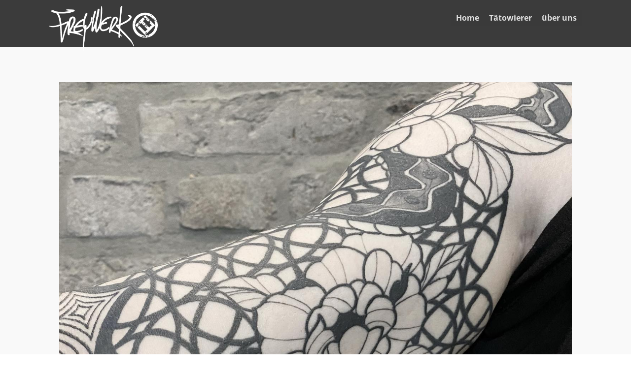

--- FILE ---
content_type: text/html; charset=UTF-8
request_url: https://www.freywerk.com/charlotte_tattoo/alex-arm-schoene-sitzungen-mit-dir-tattoo-blackwork-tattooart-ink-b/
body_size: 34984
content:
<!doctype html>
<html lang="de" >
	<head>
		<link rel="profile" href="https://gmpg.org/xfn/11">
		<meta charset="UTF-8">
		<meta name="viewport" content="width=device-width, initial-scale=1">

				<script type="text/javascript">
			window.flatStyles = window.flatStyles || ''

			window.lightspeedOptimizeStylesheet = function () {
				const currentStylesheet = document.querySelector( '.tcb-lightspeed-style:not([data-ls-optimized])' )

				if ( currentStylesheet ) {
					try {
						if ( currentStylesheet.sheet && currentStylesheet.sheet.cssRules ) {
							if ( window.flatStyles ) {
								if ( this.optimizing ) {
									setTimeout( window.lightspeedOptimizeStylesheet.bind( this ), 24 )
								} else {
									this.optimizing = true;

									let rulesIndex = 0;

									while ( rulesIndex < currentStylesheet.sheet.cssRules.length ) {
										const rule = currentStylesheet.sheet.cssRules[ rulesIndex ]
										/* remove rules that already exist in the page */
										if ( rule.type === CSSRule.STYLE_RULE && window.flatStyles.includes( `${rule.selectorText}{` ) ) {
											currentStylesheet.sheet.deleteRule( rulesIndex )
										} else {
											rulesIndex ++
										}
									}
									/* optimize, mark it such, move to the next file, append the styles we have until now */
									currentStylesheet.setAttribute( 'data-ls-optimized', '1' )

									window.flatStyles += currentStylesheet.innerHTML

									this.optimizing = false
								}
							} else {
								window.flatStyles = currentStylesheet.innerHTML
								currentStylesheet.setAttribute( 'data-ls-optimized', '1' )
							}
						}
					} catch ( error ) {
						console.warn( error )
					}

					if ( currentStylesheet.parentElement.tagName !== 'HEAD' ) {
						/* always make sure that those styles end up in the head */
						const stylesheetID = currentStylesheet.id;
						/**
						 * make sure that there is only one copy of the css
						 * e.g display CSS
						 */
						if ( ( ! stylesheetID || ( stylesheetID && ! document.querySelector( `head #${stylesheetID}` ) ) ) ) {
							document.head.prepend( currentStylesheet )
						} else {
							currentStylesheet.remove();
						}
					}
				}
			}

			window.lightspeedOptimizeFlat = function ( styleSheetElement ) {
				if ( document.querySelectorAll( 'link[href*="thrive_flat.css"]' ).length > 1 ) {
					/* disable this flat if we already have one */
					styleSheetElement.setAttribute( 'disabled', true )
				} else {
					/* if this is the first one, make sure he's in head */
					if ( styleSheetElement.parentElement.tagName !== 'HEAD' ) {
						document.head.append( styleSheetElement )
					}
				}
			}
		</script>
		<title>Alex Arm! Schöne Sitzungen mit dir 
.
.
.

#tattoo #blackwork #tattooart #ink #b &#8211; Freywerk Tattoo Köln</title>
<link rel='stylesheet' id='tcb-style-base-thrive_template-47'  href='//www.freywerk.com/wp-content/uploads/thrive/tcb-base-css-47-1659806237.css' type='text/css' media='all' /><style type="text/css" id="tcb-style-template-thrive_template-47"  onLoad="typeof window.lightspeedOptimizeStylesheet === 'function' && window.lightspeedOptimizeStylesheet()" class="tcb-lightspeed-style">@media (min-width: 300px){.tve-theme-47 #wrapper{--header-background-width: 100%;--footer-background-width: 100%;--top-background-width: 100%;--bottom-background-width: 100%;--bottom-content-width: 100%;background-color: rgb(249,249,249) !important;--background-color: rgb(249,249,249) !important;--tve-applied-background-color: rgb(249,249,249) !important;}.tve-theme-47 .main-container{padding: 20px 10px !important;}.tve-theme-47 .content-section [data-css="tve-u-17724e3dc87"]{margin-top: 0px !important;margin-bottom: 0px !important;}.tve-theme-47 .content-section .section-content{padding: 20px 10px !important;}:not(#layout) .tve-theme-47 #wrapper{--layout-content-width: 1080px;--layout-background-width: 1080px;}.tve-theme-47 .content-section .comment-form .comment-form-submit button{border: 2px solid var(--tcb-skin-color-0);--tve-applied-border: 2px solid var$(--tcb-skin-color-0);color: var(--tve-color,var(--tcb-skin-color-0));--tve-applied-color: var$(--tve-color,var$(--tcb-skin-color-0));--tcb-applied-color: var$(--tcb-skin-color-0);padding: 14px !important;}.tve-theme-47 .content-section .comment-form .comment-form-submit{--tve-color: var(--tcb-skin-color-0);--tve-applied---tve-color: var$(--tcb-skin-color-0);--tve-border-width: 2px;}.tve-theme-47 .content-section .comment-form-text textarea{border: medium none;--tve-applied-border: none;border-radius: 12px;overflow: hidden;background-color: rgb(255,255,255) !important;--background-color: rgb(255,255,255) !important;--tve-applied-background-color: rgb(255,255,255) !important;}:not(#tve) .tve-theme-47 .content-section .comment-form-reply-title{padding-bottom: 0px !important;margin-bottom: 0px !important;text-transform: none !important;padding-top: 0px !important;margin-top: 0px !important;}.tve-theme-47 .content-section [data-css="tve-u-1772560e32f"]{padding: 30px !important;margin: 30px 0px !important;background-color: rgb(255,255,255) !important;--background-color: rgb(255,255,255) !important;--tve-applied-background-color: rgb(255,255,255) !important;}.tve-theme-47 .content-section [data-css="tve-u-17725612854"]{padding: 0px !important;}.tve-theme-47 .content-section [data-css="tve-u-17725612d7c"]{--tve-border-radius: 0px;border-radius: 0px;overflow: hidden;margin: 0px !important;}.tve-theme-47 .content-section [data-css="tve-u-17725615366"]{margin-top: 0px !important;margin-bottom: 0px !important;}.tve-theme-47 .content-section [data-css="tve-u-17725616127"]{margin-top: 0px !important;margin-bottom: 0px !important;}:not(#tve) .tve-theme-47 .content-section [data-css="tve-u-1772561bc25"]{padding-bottom: 0px !important;margin-bottom: 0px !important;text-transform: none !important;padding-top: 0px !important;margin-top: 0px !important;}:not(#tve) .tve-theme-47 .content-section [data-css="tve-u-1772561e187"]{font-size: 16px !important;color: rgb(129,129,129) !important;--tcb-applied-color: rgb(129,129,129) !important;--tve-applied-color: rgb(129,129,129) !important;padding-bottom: 0px !important;margin-bottom: 0px !important;padding-top: 0px !important;margin-top: 0px !important;}.tve-theme-47 .content-section [data-css="tve-u-17725621c9b"]{margin-top: 15px !important;}.tve-theme-47 .content-section .comment-form-text{--tve-border-radius: 12px;}.tve-theme-47 .top-section .section-content{justify-content: center;display: flex;flex-direction: column;min-height: 1px !important;padding: 80px 20px 20px !important;}.tve-theme-47 .top-section .section-background{background-image: none !important;--background-image: none !important;--tve-applied-background-image: none !important;background-color: rgb(255,255,255) !important;--background-color: rgb(255,255,255) !important;--tve-applied-background-color: rgb(255,255,255) !important;}.tve-theme-47 .top-section [data-css="tve-u-17724e12936"]{margin-bottom: 30px !important;}.tve-theme-47 .top-section [data-css="tve-u-17724e2364d"]{display: inline-block;}.tve-theme-47 .top-section [data-css="tve-u-1772553fffd"]{width: 62px;float: left;z-index: 3;position: relative;--tve-alignment: left;--tve-border-width: 4px;border: 4px solid var(--tcb-skin-color-29);--tve-applied-border: 4px solid var$(--tcb-skin-color-29);margin-top: 0px !important;margin-bottom: 0px !important;}:not(#tve) .tve-theme-47 .top-section [data-css="tve-u-17725558501"]{padding-bottom: 0px !important;margin-bottom: 0px !important;line-height: 1em !important;padding-top: 0px !important;margin-top: 0px !important;}.tve-theme-47 .top-section [data-css="tve-u-17725564537"]{font-size: 22px;margin-left: auto;--tcb-local-color-icon: rgb(215,215,215);--tcb-local-color-var: rgb(215,215,215);--tve-icon-size: 22px;width: 22px;height: 22px;float: left;z-index: 3;position: relative;--tve-alignment: left;margin-right: 12px !important;margin-top: 0px !important;margin-bottom: 0px !important;padding-bottom: 0px !important;}:not(#tve) .tve-theme-47 .top-section [data-css="tve-u-17725564537"] > :first-child{color: rgb(215,215,215);--tve-applied-color: rgb(215,215,215);}.tve-theme-47 .top-section [data-css="tve-u-1772557a8c4"]{float: right;z-index: 3;position: relative;--tve-alignment: right;min-width: 155px;padding: 1px !important;margin: 0px !important;--tve-applied-min-width: 155px !important;}.tve-theme-47 .top-section [data-css="tve-u-1772557b66e"]::after{clear: both;}.tve-theme-47 .top-section [data-css="tve-u-1774466126f"]{fill: var(--tcb-skin-color-0);}.tve-theme-47 .top-section [data-css="tve-u-17744661e60"]{margin-top: 0px !important;}:not(#tve) .tve-theme-47 .content-section [data-css="tve-u-1784010863c"]{color: var(--tcb-skin-color-0) !important;--tcb-applied-color: var$(--tcb-skin-color-0) !important;--tve-applied-color: var$(--tcb-skin-color-0) !important;padding-top: 0px !important;margin-top: 0px !important;padding-bottom: 0px !important;margin-bottom: 0px !important;}:not(#tve) .tve-theme-47 .content-section [data-css="tve-u-1784010a40d"]{color: inherit !important;--tve-applied-color: inherit !important;}:not(#tve) .tve-theme-47 .content-section [data-css="tve-u-1784010e49b"]{background-color: initial !important;--tve-applied-background-color: initial !important;color: var(--tcb-skin-color-0) !important;--tve-applied-color: var$(--tcb-skin-color-0) !important;}.tve-theme-47 .sidebar-section .section-content{padding: 10px !important;}.tve-theme-47 .sidebar-section [data-css="tve-u-17724e445ea"]{margin-top: 0px !important;margin-bottom: 20px !important;}:not(#tve) .tve-theme-47 .sidebar-section [data-css="tve-u-17725676466"]{letter-spacing: 2px;padding-bottom: 0px !important;margin-bottom: 0px !important;font-size: 13px !important;text-transform: uppercase !important;color: rgb(170,170,170) !important;--tcb-applied-color: rgb(170,170,170) !important;--tve-applied-color: rgb(170,170,170) !important;}:not(#tve) .tve-theme-47 .sidebar-section [data-css="tve-u-1772567d5ce"]{letter-spacing: 2px;padding-bottom: 0px !important;margin-bottom: 0px !important;font-size: 13px !important;text-transform: uppercase !important;color: rgb(170,170,170) !important;--tcb-applied-color: rgb(170,170,170) !important;--tve-applied-color: rgb(170,170,170) !important;}.tve-theme-47 .sidebar-section .tcb-post-list[data-css="tve-u-177256bad4b"] .post-wrapper.thrv_wrapper{width: calc(100% + 0px);}.tve-theme-47 .sidebar-section .tcb-post-list[data-css="tve-u-177256bad4b"] .post-wrapper.thrv_wrapper:nth-child(n+2){margin-top: 0px !important;}.tve-theme-47 .sidebar-section [data-css="tve-u-177256bad4b"].tcb-post-list .post-wrapper{border-bottom: 1px dotted rgba(0,0,0,0.22);padding: 15px 0px !important;}:not(#tve) .tve-theme-47 .sidebar-section [data-css="tve-u-177256bad4b"].tcb-post-list .post-wrapper:hover{border-bottom: 1px dotted rgba(0,0,0,0.5) !important;}:not(#tve) .tve-theme-47 .sidebar-section [data-css="tve-u-177256bad4b"].tcb-post-list [data-css="tve-u-177256bad4d"]{padding-top: 0px !important;margin-top: 0px !important;padding-bottom: 0px !important;margin-bottom: 0px !important;font-size: 16px !important;font-weight: var(--g-bold-weight,bold) !important;}.tve-theme-47 .sidebar-section [data-css="tve-u-177256bad4b"]{max-width: 300px;float: none;margin-left: auto !important;margin-right: auto !important;margin-bottom: 40px !important;}.tve-theme-47 .sidebar-section .tcb-post-list[data-css="tve-u-177256bad4b"] .post-wrapper.thrv_wrapper:not(:nth-child(n+2)){margin-top: 0px !important;}.tve-theme-47 .sidebar-section .tcb-post-list[data-css="tve-u-177256bad4b"] .post-wrapper.thrv_wrapper:not(:nth-child(n)){margin-right: 30px !important;}.tve-theme-47 .sidebar-section .tcb-post-list[data-css="tve-u-177256bad4b"] .post-wrapper.thrv_wrapper:nth-child(n){margin-right: 0px !important;}.tve-theme-47 .sidebar-section [data-css="tve-u-177256c9b75"] .thrive-dynamic-styled-list-item{--tve-line-height: 1.5em;margin-left: 0px !important;}.tve-theme-47 .sidebar-section [data-css="tve-u-177256c9b75"] .dynamic-list-icon .thrv_icon{--tcb-local-color-icon: var(--tcb-skin-color-0);--tcb-local-color-var: var$(--tcb-skin-color-0);--tve-icon-size: 18px;}:not(#tve) .tve-theme-47 .sidebar-section [data-css="tve-u-177256c9b75"] .dynamic-list-icon .thrv_icon > :first-child{color: var(--tcb-skin-color-0);--tve-applied-color: var$(--tcb-skin-color-0);}:not(#tve) .tve-theme-47 .sidebar-section [data-css="tve-u-177256c9b75"] .thrive-dynamic-styled-list-text a{color: inherit !important;--tve-applied-color: inherit !important;font-family: inherit !important;font-size: 16px !important;}:not(#tve) .tve-theme-47 .sidebar-section [data-css="tve-u-177256c9b75"] .thrive-dynamic-styled-list-text a:hover{color: var(--tcb-skin-color-2) !important;--tve-applied-color: var$(--tcb-skin-color-2) !important;text-decoration-line: none !important;--eff: none !important;text-decoration-color: var(--eff-color,currentColor) !important;}:not(#tve) .tve-theme-47 .sidebar-section [data-css="tve-u-177256c9b75"] .thrive-dynamic-styled-list-item p,:not(#tve) .tve-theme-47 .sidebar-section [data-css="tve-u-177256c9b75"] .thrive-dynamic-styled-list-item li,:not(#tve) .tve-theme-47 .sidebar-section [data-css="tve-u-177256c9b75"] .thrive-dynamic-styled-list-item blockquote,:not(#tve) .tve-theme-47 .sidebar-section [data-css="tve-u-177256c9b75"] .thrive-dynamic-styled-list-item address,:not(#tve) .tve-theme-47 .sidebar-section [data-css="tve-u-177256c9b75"] .thrive-dynamic-styled-list-item .tcb-plain-text,:not(#tve) .tve-theme-47 .sidebar-section [data-css="tve-u-177256c9b75"] .thrive-dynamic-styled-list-item label{line-height: var(--tve-line-height,1.5em);}.tve-theme-47 .sidebar-section [data-css="tve-u-177257250f5"]{--tcb-local-color-d65f6: rgb(71,222,157);--tcb-local-color-2c42e: rgba(71,222,157,0.25);--tcb-local-color-651eb: rgba(71,222,157,0.5);padding: 22px !important;margin-bottom: 20px !important;}.tve-theme-47 .sidebar-section [data-css="tve-u-177257250f6"]{border-radius: 6px;overflow: hidden;--tve-border-radius: 6px;background-image: none !important;background-color: rgb(255,255,255) !important;border: 1px solid var(--tcb-skin-color-28) !important;--tve-applied-border: 1px solid var$(--tcb-skin-color-28) !important;}.tve-theme-47 .sidebar-section [data-css="tve-u-177257250f7"]{--g-regular-weight: 400;--g-bold-weight: 600;text-align: center;}.tve-theme-47 .sidebar-section [data-css="tve-u-177257250f8"]{background-image: none !important;padding: 0px !important;margin-top: 0px !important;margin-bottom: 15px !important;}.tve-theme-47 .sidebar-section [data-css="tve-u-177257250fb"]{float: none;background-image: none !important;margin: 0px auto 15px !important;}.tve-theme-47 .sidebar-section [data-css="tve-u-177257250fd"]{padding: 0px !important;margin-top: 0px !important;margin-bottom: 0px !important;}.tve-theme-47 .sidebar-section [data-css="tve-u-17725725100"]{width: 32px;position: absolute;right: 0px;bottom: 36px;margin-top: 0px !important;margin-bottom: 0px !important;}.tve-theme-47 .sidebar-section [data-css="tve-u-17725725101"]{margin-top: 0px;margin-left: 0px;}.tve-theme-47 .sidebar-section [data-css="tve-u-17725725102"]{width: 32px;position: absolute;bottom: 36px;left: 0px;margin-top: 0px !important;margin-bottom: 0px !important;}.tve-theme-47 .sidebar-section [data-css="tve-u-17725725103"]{margin-top: 0px;margin-left: 0px;}:not(#tve) .tve-theme-47 .sidebar-section [data-css="tve-u-177257408fc"]{padding-bottom: 0px !important;margin-bottom: 0px !important;font-size: 14px !important;}.tve-theme-47 .sidebar-section [data-css="tve-u-177257250fd"] > .tve-cb{justify-content: center;display: flex;flex-direction: column;}.tve-theme-47 .sidebar-section [data-css="tve-u-177258ac928"]{margin-top: 40px !important;}:not(#tve) .tve-theme-47 .sidebar-section [data-css="tve-u-1788d4906ec"]{padding-top: 0px !important;margin-top: 0px !important;padding-bottom: 0px !important;margin-bottom: 0px !important;font-size: 25px !important;font-weight: var(--g-regular-weight,normal) !important;}.tve-theme-47 .sidebar-section [data-css="tve-u-1788d4945d6"]{color: var(--tcb-skin-color-30) !important;}.tve-theme-47 .sidebar-section [data-css="tve-u-1788d4979d6"] .tcb-button-link{border-radius: 100px;overflow: hidden;letter-spacing: var(--tve-letter-spacing,2px);background-color: transparent !important;background-image: linear-gradient(45deg,var(--tcb-local-color-4ff41) 38%,var(--tcb-local-color-ff2da) 100%) !important;background-size: auto !important;background-position: 50% 50% !important;background-attachment: scroll !important;background-repeat: no-repeat !important;padding: 12px 14px !important;}.tve-theme-47 .sidebar-section [data-css="tve-u-1788d4979d6"]{--tve-letter-spacing: 2px;--tcb-local-color-6b889: rgb(19,114,211);--tcb-local-color-15aab: rgb(62,183,252);--tcb-local-color-4ff41: var(--tcb-skin-color-0);--tcb-local-color-ff2da: rgb(254,160,171);--tve-alignment: center;float: none;--tve-font-size: 12px;--tve-font-weight: var(--g-bold-weight,bold);--tve-text-transform: capitalize;margin-left: auto !important;margin-right: auto !important;}:not(#tve) .tve-theme-47 .sidebar-section [data-css="tve-u-1788d4979d6"]:hover .tcb-button-link{background-image: linear-gradient(145deg,var(--tcb-local-color-4ff41) 0%,var(--tcb-local-color-ff2da) 100%) !important;background-size: auto !important;background-position: 50% 50% !important;background-attachment: scroll !important;background-repeat: no-repeat !important;}:not(#tve) .tve-theme-47 .sidebar-section [data-css="tve-u-1788d4979d6"] .tcb-button-link{font-size: var(--tve-font-size,12px) !important;}:not(#tve) .tve-theme-47 .sidebar-section [data-css="tve-u-1788d4979d6"] .tcb-button-link span{font-weight: var(--tve-font-weight,var(--g-bold-weight,bold));text-transform: var(--tve-text-transform,capitalize);}:not(#tve) .tve-theme-47 .content-section [data-css="tve-u-178b6fa4190"]{padding-top: 0px !important;margin-top: 0px !important;padding-bottom: 17px !important;margin-bottom: 0px !important;}.tve-theme-47 .content-section .comment-respond{--tve-border-radius: 0px;border-radius: 0px;overflow: hidden;padding-top: 0px !important;background-color: transparent !important;--background-color: transparent !important;--tve-applied-background-color: transparent !important;}.tve-theme-47 .content-section [data-css="tve-u-178b6fc530a"]{--tve-border-radius: 100px;overflow: hidden;background-image: none !important;--background-image: none !important;--tve-applied-background-image: none !important;border-radius: 100px !important;background-color: var(--tcb-skin-color-9) !important;--background-color: var(--tcb-skin-color-9) !important;--tve-applied-background-color: var$(--tcb-skin-color-9) !important;}:not(#tve) .tve-theme-47 .top-section [data-css="tve-u-178c643b16c"]{padding-top: 0px !important;margin-top: 0px !important;}.tve-theme-47 .top-section [data-css="tve-u-178c6467e17"]{max-width: 6.9%;}.tve-theme-47 .top-section [data-css="tve-u-178c6467e29"]{max-width: 59.7676%;}.tve-theme-47 .top-section [data-css="tve-u-178c6467e3d"]{max-width: 33.3326%;}.tve-theme-47 .top-section [data-css="tve-u-178c646a994"] > .tcb-flex-col > .tcb-col{justify-content: center;}.tve-theme-47 .top-section [data-css="tve-u-178c646a994"]{padding: 0px !important;}.tve-theme-47 .top-section [data-css="tve-u-178c646b8b8"]{margin: 0px !important;}.tve-theme-47 .bottom-section .section-background{background-color: var(--tcb-skin-color-0) !important;--background-color: var(--tcb-skin-color-0) !important;--tve-applied-background-color: var$(--tcb-skin-color-0) !important;}:not(#tve) .tve-theme-47 .bottom-section .section-content p,:not(#tve) .tve-theme-47 .bottom-section .section-content li,:not(#tve) .tve-theme-47 .bottom-section .section-content label,:not(#tve) .tve-theme-47 .bottom-section .section-content .tcb-plain-text{color: var(--tve-color,var(--tcb-skin-color-22));--tve-applied-color: var$(--tve-color,var$(--tcb-skin-color-22));--tcb-applied-color: var$(--tcb-skin-color-22);}.tve-theme-47 .bottom-section .section-content{--tve-color: var(--tcb-skin-color-22);--tve-applied---tve-color: var$(--tcb-skin-color-22);justify-content: center;display: flex;flex-direction: column;min-height: 412px !important;padding: 0px !important;}:not(#tve) .tve-theme-47 .bottom-section [data-css="tve-u-1773f751e14"]{color: var(--tcb-skin-color-22) !important;--tcb-applied-color: var$(--tcb-skin-color-22) !important;--tve-applied-color: var$(--tcb-skin-color-22) !important;padding-top: 0px !important;margin-top: 0px !important;padding-bottom: 0px !important;margin-bottom: 0px !important;}.tve-theme-47 .bottom-section [data-css="tve-u-1773f761df5"]{padding: 0px !important;}.tve-theme-47 .bottom-section [data-css="tve-u-1773f7620ad"]{margin: 0px !important;}.tve-theme-47 .bottom-section{margin-top: 0px !important;}.tve-theme-47 .bottom-section [data-css="tve-u-1773f781390"]{max-width: 50%;}.tve-theme-47 .bottom-section [data-css="tve-u-1773f78139e"]{max-width: 50%;}.tve-theme-47 .bottom-section [data-css="tve-u-1773f7a73f2"]{height: 504px;margin-top: 0px !important;margin-bottom: 0px !important;--tve-applied-height: 504px !important;}.tve-theme-47 .bottom-section [data-css="tve-u-1773f7ae5dc"]{padding: 0px !important;}.tve-theme-47 .bottom-section [data-css="tve-u-1773f7b41cd"]{--tve-alignment: center;float: none;max-width: 50%;margin: 0px auto !important;--tve-applied-max-width: 50% !important;}.tve-theme-47 .bottom-section [data-css="tve-u-1773f7bb4e7"]{--tcb-local-color-icon: rgb(255,255,255);--tcb-local-color-var: rgb(255,255,255);--tve-icon-size: 20px;font-size: 20px;width: 20px;height: 20px;padding-top: 4px !important;padding-bottom: 4px !important;}.tve-theme-47 .bottom-section [data-css="tve-u-1773f7b7dc1"]{line-height: 1.35em !important;}.tve-theme-47 .bottom-section [data-css="tve-u-1773f7bfba7"]{padding-bottom: 24px !important;}.tve-theme-47 .bottom-section [data-css="tve-u-1773f7c3c2e"]{--tcb-local-color-icon: rgb(255,255,255);--tcb-local-color-var: rgb(255,255,255);--tve-icon-size: 20px;font-size: 20px;width: 20px;height: 20px;padding-top: 4px !important;padding-bottom: 4px !important;}.tve-theme-47 .bottom-section [data-css="tve-u-1773f7c9779"]{--tcb-local-color-icon: rgb(255,255,255);--tcb-local-color-var: rgb(255,255,255);--tve-icon-size: 20px;font-size: 20px;width: 20px;height: 20px;padding-top: 4px !important;padding-bottom: 4px !important;}.tve-theme-47 .bottom-section [data-css="tve-u-1773f761df5"] > .tcb-flex-col > .tcb-col{justify-content: center;}}@media (max-width: 1023px){.tve-theme-47 .sidebar-section .tcb-post-list[data-css="tve-u-177256bad4b"] .post-wrapper.thrv_wrapper{width: calc(100% + 0px);}.tve-theme-47 .sidebar-section .tcb-post-list[data-css="tve-u-177256bad4b"] .post-wrapper.thrv_wrapper:nth-child(n+2){margin-top: 0px !important;}.tve-theme-47 .sidebar-section .tcb-post-list[data-css="tve-u-177256bad4b"] .post-wrapper.thrv_wrapper:not(:nth-child(n+2)){margin-top: 0px !important;}.tve-theme-47 .sidebar-section .tcb-post-list[data-css="tve-u-177256bad4b"] .post-wrapper.thrv_wrapper:not(:nth-child(n)){margin-right: 30px !important;}.tve-theme-47 .sidebar-section .tcb-post-list[data-css="tve-u-177256bad4b"] .post-wrapper.thrv_wrapper:nth-child(n){margin-right: 0px !important;}.tve-theme-47 .sidebar-section [data-css="tve-u-177256bad4b"]{max-width: 100%;}.tve-theme-47 .sidebar-section [data-css="tve-u-177257250fd"]{max-width: 330px;}.tve-theme-47 .main-container{padding: 20px !important;}.tve-theme-47 .content-section .section-content{padding: 20px !important;}.tve-theme-47 .top-section [data-css="tve-u-178c646a994"]{flex-wrap: nowrap !important;}.tve-theme-47 .top-section [data-css="tve-u-178c6467e17"]{max-width: 10%;}.tve-theme-47 .top-section [data-css="tve-u-178c6467e29"]{max-width: 56.7%;}.tve-theme-47 .bottom-section [data-css="tve-u-1773f7b41cd"]{max-width: 90%;--tve-applied-max-width: 90% !important;}.tve-theme-47 .bottom-section .section-content{padding-left: 0px !important;padding-right: 0px !important;min-height: 258px !important;}.tve-theme-47 .bottom-section [data-css="tve-u-1773f7a73f2"]{height: 422px;--tve-applied-height: 422px !important;}.tve-theme-47 .top-section .section-content{padding-left: 40px !important;padding-right: 40px !important;padding-top: 60px !important;}}@media (max-width: 767px){.tve-theme-47 .sidebar-section .tcb-post-list[data-css="tve-u-177256bad4b"] .post-wrapper.thrv_wrapper{width: calc(100% + 0px);}.tve-theme-47 .sidebar-section .tcb-post-list[data-css="tve-u-177256bad4b"] .post-wrapper.thrv_wrapper:nth-child(n+2){margin-top: 0px !important;}.tve-theme-47 .sidebar-section .tcb-post-list[data-css="tve-u-177256bad4b"] .post-wrapper.thrv_wrapper:not(:nth-child(n+2)){margin-top: 0px !important;}.tve-theme-47 .sidebar-section .tcb-post-list[data-css="tve-u-177256bad4b"] .post-wrapper.thrv_wrapper:not(:nth-child(n)){margin-right: 30px !important;}.tve-theme-47 .sidebar-section .tcb-post-list[data-css="tve-u-177256bad4b"] .post-wrapper.thrv_wrapper:nth-child(n){margin-right: 0px !important;}.tve-theme-47 .sidebar-section [data-css="tve-u-177257250f5"]{padding: 40px 20px 20px !important;}.tve-theme-47 .sidebar-section [data-css="tve-u-177257250f8"]{background-image: none !important;}.tve-theme-47 .sidebar-section [data-css="tve-u-177257250fd"]{max-width: 95%;margin-top: 30px !important;}.tve-theme-47 .sidebar-section [data-css="tve-u-17725725100"]{width: 50px;}.tve-theme-47 .sidebar-section [data-css="tve-u-17725725102"]{width: 50px;}.tve-theme-47 .main-container{padding: 10px !important;}.tve-theme-47 .content-section [data-css="tve-u-17725615366"]{margin-bottom: 20px !important;}.tve-theme-47 .content-section [data-css="tve-u-1772560e32f"]{padding: 14px !important;}.tve-theme-47 .content-section .section-content{padding-left: 10px !important;padding-right: 10px !important;}.tve-theme-47 .top-section .section-content{padding: 40px 20px 20px !important;}.tve-theme-47 .top-section [data-css="tve-u-17724e12936"]{margin-bottom: 20px !important;}.tve-theme-47 .top-section [data-css="tve-u-1772557a8c4"]{min-width: 110px;--tve-applied-min-width: 110px !important;}:not(#tve) .tve-theme-47 .top-section .thrv-content-box [data-css="tve-u-178c64562bf"] p,:not(#tve) .tve-theme-47 .top-section .thrv-content-box [data-css="tve-u-178c64562bf"] li,:not(#tve) .tve-theme-47 .top-section .thrv-content-box [data-css="tve-u-178c64562bf"] blockquote,:not(#tve) .tve-theme-47 .top-section .thrv-content-box [data-css="tve-u-178c64562bf"] address,:not(#tve) .tve-theme-47 .top-section .thrv-content-box [data-css="tve-u-178c64562bf"] .tcb-plain-text,:not(#tve) .tve-theme-47 .top-section .thrv-content-box [data-css="tve-u-178c64562bf"] label{font-size: var(--tve-font-size,12px);}.tve-theme-47 .top-section [data-css="tve-u-178c64562bf"]{--tve-font-size: 12px;}.tve-theme-47 .top-section [data-css="tve-u-17725564537"]{font-size: 16px;width: 16px;height: 16px;--tve-icon-size: 16px;margin-right: 8px !important;}:not(#tve) .tve-theme-47 .top-section [data-css="tve-u-17724e2364d"] a,:not(#tve) .tve-theme-47 .top-section [data-css="tve-u-17724e2364d"]{font-size: var(--tve-font-size,14px);line-height: var(--tve-line-height,1.75em);}.tve-theme-47 .top-section [data-css="tve-u-17724e2364d"]{--tve-font-size: 14px;--tve-line-height: 1.75em;}.tve-theme-47 .top-section [data-css="tve-u-17744661e60"]{margin-bottom: 10px !important;}.tve-theme-47 .top-section [data-css="tve-u-178c6467e17"]{max-width: 20.4%;}.tve-theme-47 .top-section [data-css="tve-u-178c6467e29"]{max-width: 42.8%;}.tve-theme-47 .top-section [data-css="tve-u-178c6467e3d"]{max-width: 36.8%;}.tve-theme-47 .bottom-section [data-css="tve-u-1773f7b41cd"]{max-width: 100%;--tve-applied-max-width: 100% !important;padding-top: 40px !important;}.tve-theme-47 .bottom-section [data-css="tve-u-1773f7a73f2"]{height: 300px;--tve-applied-height: 300px !important;}.tve-theme-47 .bottom-section [data-css="tve-u-1773f7bfba7"]{padding-bottom: 15px !important;}}</style><meta name='robots' content='max-image-preview:large' />

            <script data-no-defer="1" data-ezscrex="false" data-cfasync="false" data-pagespeed-no-defer data-cookieconsent="ignore">
                var ctPublicFunctions = {"_ajax_nonce":"3e397d0f16","_rest_nonce":"d5dfc2f9c4","_ajax_url":"\/wp-admin\/admin-ajax.php","_rest_url":"https:\/\/www.freywerk.com\/wp-json\/","data__cookies_type":"native","data__ajax_type":"rest","data__bot_detector_enabled":"0","data__frontend_data_log_enabled":1,"cookiePrefix":"","wprocket_detected":false,"host_url":"www.freywerk.com","text__ee_click_to_select":"Klicke, um die gesamten Daten auszuw\u00e4hlen","text__ee_original_email":"Die vollst\u00e4ndige Adresse lautet","text__ee_got_it":"Verstanden","text__ee_blocked":"Blockiert","text__ee_cannot_connect":"Kann keine Verbindung herstellen","text__ee_cannot_decode":"Kann E-Mail nicht dekodieren. Unbekannter Grund","text__ee_email_decoder":"CleanTalk E-Mail-Decoder","text__ee_wait_for_decoding":"Die Magie ist unterwegs!","text__ee_decoding_process":"Bitte warte einen Moment, w\u00e4hrend wir die Kontaktdaten entschl\u00fcsseln."}
            </script>
        
            <script data-no-defer="1" data-ezscrex="false" data-cfasync="false" data-pagespeed-no-defer data-cookieconsent="ignore">
                var ctPublic = {"_ajax_nonce":"3e397d0f16","settings__forms__check_internal":"0","settings__forms__check_external":"0","settings__forms__force_protection":"0","settings__forms__search_test":"1","settings__forms__wc_add_to_cart":"0","settings__data__bot_detector_enabled":"0","settings__sfw__anti_crawler":0,"blog_home":"https:\/\/www.freywerk.com\/","pixel__setting":"3","pixel__enabled":false,"pixel__url":"https:\/\/moderate3-v4.cleantalk.org\/pixel\/42fdd4a941fd6981f95e7fbf7b1b5fe4.gif","data__email_check_before_post":"1","data__email_check_exist_post":"0","data__cookies_type":"native","data__key_is_ok":true,"data__visible_fields_required":true,"wl_brandname":"Anti-Spam by CleanTalk","wl_brandname_short":"CleanTalk","ct_checkjs_key":950117814,"emailEncoderPassKey":"3b0603a54e40d5916dae0584d2de3746","bot_detector_forms_excluded":"W10=","advancedCacheExists":false,"varnishCacheExists":false,"wc_ajax_add_to_cart":false}
            </script>
        <link rel="alternate" type="application/rss+xml" title="Freywerk Tattoo Köln &raquo; Feed" href="https://www.freywerk.com/feed/" />
<link rel="alternate" type="application/rss+xml" title="Freywerk Tattoo Köln &raquo; Kommentar-Feed" href="https://www.freywerk.com/comments/feed/" />
<link rel="alternate" type="application/rss+xml" title="Freywerk Tattoo Köln &raquo; Alex Arm! Schöne Sitzungen mit dir 
.
.
.

#tattoo #blackwork #tattooart #ink #b-Kommentar-Feed" href="https://www.freywerk.com/charlotte_tattoo/alex-arm-schoene-sitzungen-mit-dir-tattoo-blackwork-tattooart-ink-b/feed/" />
<link rel="alternate" title="oEmbed (JSON)" type="application/json+oembed" href="https://www.freywerk.com/wp-json/oembed/1.0/embed?url=https%3A%2F%2Fwww.freywerk.com%2Fcharlotte_tattoo%2Falex-arm-schoene-sitzungen-mit-dir-tattoo-blackwork-tattooart-ink-b%2F" />
<link rel="alternate" title="oEmbed (XML)" type="text/xml+oembed" href="https://www.freywerk.com/wp-json/oembed/1.0/embed?url=https%3A%2F%2Fwww.freywerk.com%2Fcharlotte_tattoo%2Falex-arm-schoene-sitzungen-mit-dir-tattoo-blackwork-tattooart-ink-b%2F&#038;format=xml" />
<style id='wp-img-auto-sizes-contain-inline-css' type='text/css'>
img:is([sizes=auto i],[sizes^="auto," i]){contain-intrinsic-size:3000px 1500px}
/*# sourceURL=wp-img-auto-sizes-contain-inline-css */
</style>
<style id='cf-frontend-style-inline-css' type='text/css'>
@font-face {
	font-family: 'Sen';
	font-weight: 100;
	font-display: auto;
	src: url('https://www.freywerk.com/wp-content/uploads/2022/09/sen-v7-latin-regular.woff2') format('woff2'),
		url('https://www.freywerk.com/wp-content/uploads/2022/09/sen-v7-latin-regular.woff') format('woff'),
		url('https://www.freywerk.com/wp-content/uploads/2022/09/sen-v7-latin-regular.ttf') format('truetype'),
		url('https://www.freywerk.com/wp-content/uploads/2022/09/sen-v7-latin-regular.eot?#iefix') format('embedded-opentype'),
		url('https://www.freywerk.com/wp-content/uploads/2022/09/sen-v7-latin-regular.svg') format('svg');
}
@font-face {
	font-family: 'Open Sans';
	font-weight: 100;
	font-display: auto;
	src: url('https://www.freywerk.com/wp-content/uploads/2022/09/open-sans-v34-latin-regular.woff2') format('woff2'),
		url('https://www.freywerk.com/wp-content/uploads/2022/09/open-sans-v34-latin-regular.woff') format('woff'),
		url('https://www.freywerk.com/wp-content/uploads/2022/09/open-sans-v34-latin-regular.ttf') format('truetype'),
		url('https://www.freywerk.com/wp-content/uploads/2022/09/open-sans-v34-latin-regular.eot?#iefix') format('embedded-opentype'),
		url('https://www.freywerk.com/wp-content/uploads/2022/09/open-sans-v34-latin-regular.svg') format('svg');
}
@font-face {
	font-family: 'DM Sans';
	font-weight: 100;
	font-display: auto;
	src: url('https://www.freywerk.com/wp-content/uploads/2022/09/dm-sans-v11-latin-regular.woff2') format('woff2'),
		url('https://www.freywerk.com/wp-content/uploads/2022/09/dm-sans-v11-latin-regular.woff') format('woff'),
		url('https://www.freywerk.com/wp-content/uploads/2022/09/dm-sans-v11-latin-regular.ttf') format('truetype'),
		url('https://www.freywerk.com/wp-content/uploads/2022/09/dm-sans-v11-latin-regular.eot?#iefix') format('embedded-opentype'),
		url('https://www.freywerk.com/wp-content/uploads/2022/09/dm-sans-v11-latin-regular.svg') format('svg');
}
/*# sourceURL=cf-frontend-style-inline-css */
</style>
<style id='wp-emoji-styles-inline-css' type='text/css'>

	img.wp-smiley, img.emoji {
		display: inline !important;
		border: none !important;
		box-shadow: none !important;
		height: 1em !important;
		width: 1em !important;
		margin: 0 0.07em !important;
		vertical-align: -0.1em !important;
		background: none !important;
		padding: 0 !important;
	}
/*# sourceURL=wp-emoji-styles-inline-css */
</style>
<style id='wp-block-library-inline-css' type='text/css'>
:root{--wp-block-synced-color:#7a00df;--wp-block-synced-color--rgb:122,0,223;--wp-bound-block-color:var(--wp-block-synced-color);--wp-editor-canvas-background:#ddd;--wp-admin-theme-color:#007cba;--wp-admin-theme-color--rgb:0,124,186;--wp-admin-theme-color-darker-10:#006ba1;--wp-admin-theme-color-darker-10--rgb:0,107,160.5;--wp-admin-theme-color-darker-20:#005a87;--wp-admin-theme-color-darker-20--rgb:0,90,135;--wp-admin-border-width-focus:2px}@media (min-resolution:192dpi){:root{--wp-admin-border-width-focus:1.5px}}.wp-element-button{cursor:pointer}:root .has-very-light-gray-background-color{background-color:#eee}:root .has-very-dark-gray-background-color{background-color:#313131}:root .has-very-light-gray-color{color:#eee}:root .has-very-dark-gray-color{color:#313131}:root .has-vivid-green-cyan-to-vivid-cyan-blue-gradient-background{background:linear-gradient(135deg,#00d084,#0693e3)}:root .has-purple-crush-gradient-background{background:linear-gradient(135deg,#34e2e4,#4721fb 50%,#ab1dfe)}:root .has-hazy-dawn-gradient-background{background:linear-gradient(135deg,#faaca8,#dad0ec)}:root .has-subdued-olive-gradient-background{background:linear-gradient(135deg,#fafae1,#67a671)}:root .has-atomic-cream-gradient-background{background:linear-gradient(135deg,#fdd79a,#004a59)}:root .has-nightshade-gradient-background{background:linear-gradient(135deg,#330968,#31cdcf)}:root .has-midnight-gradient-background{background:linear-gradient(135deg,#020381,#2874fc)}:root{--wp--preset--font-size--normal:16px;--wp--preset--font-size--huge:42px}.has-regular-font-size{font-size:1em}.has-larger-font-size{font-size:2.625em}.has-normal-font-size{font-size:var(--wp--preset--font-size--normal)}.has-huge-font-size{font-size:var(--wp--preset--font-size--huge)}.has-text-align-center{text-align:center}.has-text-align-left{text-align:left}.has-text-align-right{text-align:right}.has-fit-text{white-space:nowrap!important}#end-resizable-editor-section{display:none}.aligncenter{clear:both}.items-justified-left{justify-content:flex-start}.items-justified-center{justify-content:center}.items-justified-right{justify-content:flex-end}.items-justified-space-between{justify-content:space-between}.screen-reader-text{border:0;clip-path:inset(50%);height:1px;margin:-1px;overflow:hidden;padding:0;position:absolute;width:1px;word-wrap:normal!important}.screen-reader-text:focus{background-color:#ddd;clip-path:none;color:#444;display:block;font-size:1em;height:auto;left:5px;line-height:normal;padding:15px 23px 14px;text-decoration:none;top:5px;width:auto;z-index:100000}html :where(.has-border-color){border-style:solid}html :where([style*=border-top-color]){border-top-style:solid}html :where([style*=border-right-color]){border-right-style:solid}html :where([style*=border-bottom-color]){border-bottom-style:solid}html :where([style*=border-left-color]){border-left-style:solid}html :where([style*=border-width]){border-style:solid}html :where([style*=border-top-width]){border-top-style:solid}html :where([style*=border-right-width]){border-right-style:solid}html :where([style*=border-bottom-width]){border-bottom-style:solid}html :where([style*=border-left-width]){border-left-style:solid}html :where(img[class*=wp-image-]){height:auto;max-width:100%}:where(figure){margin:0 0 1em}html :where(.is-position-sticky){--wp-admin--admin-bar--position-offset:var(--wp-admin--admin-bar--height,0px)}@media screen and (max-width:600px){html :where(.is-position-sticky){--wp-admin--admin-bar--position-offset:0px}}

/*# sourceURL=wp-block-library-inline-css */
</style><style id='global-styles-inline-css' type='text/css'>
:root{--wp--preset--aspect-ratio--square: 1;--wp--preset--aspect-ratio--4-3: 4/3;--wp--preset--aspect-ratio--3-4: 3/4;--wp--preset--aspect-ratio--3-2: 3/2;--wp--preset--aspect-ratio--2-3: 2/3;--wp--preset--aspect-ratio--16-9: 16/9;--wp--preset--aspect-ratio--9-16: 9/16;--wp--preset--color--black: #000000;--wp--preset--color--cyan-bluish-gray: #abb8c3;--wp--preset--color--white: #ffffff;--wp--preset--color--pale-pink: #f78da7;--wp--preset--color--vivid-red: #cf2e2e;--wp--preset--color--luminous-vivid-orange: #ff6900;--wp--preset--color--luminous-vivid-amber: #fcb900;--wp--preset--color--light-green-cyan: #7bdcb5;--wp--preset--color--vivid-green-cyan: #00d084;--wp--preset--color--pale-cyan-blue: #8ed1fc;--wp--preset--color--vivid-cyan-blue: #0693e3;--wp--preset--color--vivid-purple: #9b51e0;--wp--preset--gradient--vivid-cyan-blue-to-vivid-purple: linear-gradient(135deg,rgb(6,147,227) 0%,rgb(155,81,224) 100%);--wp--preset--gradient--light-green-cyan-to-vivid-green-cyan: linear-gradient(135deg,rgb(122,220,180) 0%,rgb(0,208,130) 100%);--wp--preset--gradient--luminous-vivid-amber-to-luminous-vivid-orange: linear-gradient(135deg,rgb(252,185,0) 0%,rgb(255,105,0) 100%);--wp--preset--gradient--luminous-vivid-orange-to-vivid-red: linear-gradient(135deg,rgb(255,105,0) 0%,rgb(207,46,46) 100%);--wp--preset--gradient--very-light-gray-to-cyan-bluish-gray: linear-gradient(135deg,rgb(238,238,238) 0%,rgb(169,184,195) 100%);--wp--preset--gradient--cool-to-warm-spectrum: linear-gradient(135deg,rgb(74,234,220) 0%,rgb(151,120,209) 20%,rgb(207,42,186) 40%,rgb(238,44,130) 60%,rgb(251,105,98) 80%,rgb(254,248,76) 100%);--wp--preset--gradient--blush-light-purple: linear-gradient(135deg,rgb(255,206,236) 0%,rgb(152,150,240) 100%);--wp--preset--gradient--blush-bordeaux: linear-gradient(135deg,rgb(254,205,165) 0%,rgb(254,45,45) 50%,rgb(107,0,62) 100%);--wp--preset--gradient--luminous-dusk: linear-gradient(135deg,rgb(255,203,112) 0%,rgb(199,81,192) 50%,rgb(65,88,208) 100%);--wp--preset--gradient--pale-ocean: linear-gradient(135deg,rgb(255,245,203) 0%,rgb(182,227,212) 50%,rgb(51,167,181) 100%);--wp--preset--gradient--electric-grass: linear-gradient(135deg,rgb(202,248,128) 0%,rgb(113,206,126) 100%);--wp--preset--gradient--midnight: linear-gradient(135deg,rgb(2,3,129) 0%,rgb(40,116,252) 100%);--wp--preset--font-size--small: 13px;--wp--preset--font-size--medium: 20px;--wp--preset--font-size--large: 36px;--wp--preset--font-size--x-large: 42px;--wp--preset--spacing--20: 0.44rem;--wp--preset--spacing--30: 0.67rem;--wp--preset--spacing--40: 1rem;--wp--preset--spacing--50: 1.5rem;--wp--preset--spacing--60: 2.25rem;--wp--preset--spacing--70: 3.38rem;--wp--preset--spacing--80: 5.06rem;--wp--preset--shadow--natural: 6px 6px 9px rgba(0, 0, 0, 0.2);--wp--preset--shadow--deep: 12px 12px 50px rgba(0, 0, 0, 0.4);--wp--preset--shadow--sharp: 6px 6px 0px rgba(0, 0, 0, 0.2);--wp--preset--shadow--outlined: 6px 6px 0px -3px rgb(255, 255, 255), 6px 6px rgb(0, 0, 0);--wp--preset--shadow--crisp: 6px 6px 0px rgb(0, 0, 0);}:where(.is-layout-flex){gap: 0.5em;}:where(.is-layout-grid){gap: 0.5em;}body .is-layout-flex{display: flex;}.is-layout-flex{flex-wrap: wrap;align-items: center;}.is-layout-flex > :is(*, div){margin: 0;}body .is-layout-grid{display: grid;}.is-layout-grid > :is(*, div){margin: 0;}:where(.wp-block-columns.is-layout-flex){gap: 2em;}:where(.wp-block-columns.is-layout-grid){gap: 2em;}:where(.wp-block-post-template.is-layout-flex){gap: 1.25em;}:where(.wp-block-post-template.is-layout-grid){gap: 1.25em;}.has-black-color{color: var(--wp--preset--color--black) !important;}.has-cyan-bluish-gray-color{color: var(--wp--preset--color--cyan-bluish-gray) !important;}.has-white-color{color: var(--wp--preset--color--white) !important;}.has-pale-pink-color{color: var(--wp--preset--color--pale-pink) !important;}.has-vivid-red-color{color: var(--wp--preset--color--vivid-red) !important;}.has-luminous-vivid-orange-color{color: var(--wp--preset--color--luminous-vivid-orange) !important;}.has-luminous-vivid-amber-color{color: var(--wp--preset--color--luminous-vivid-amber) !important;}.has-light-green-cyan-color{color: var(--wp--preset--color--light-green-cyan) !important;}.has-vivid-green-cyan-color{color: var(--wp--preset--color--vivid-green-cyan) !important;}.has-pale-cyan-blue-color{color: var(--wp--preset--color--pale-cyan-blue) !important;}.has-vivid-cyan-blue-color{color: var(--wp--preset--color--vivid-cyan-blue) !important;}.has-vivid-purple-color{color: var(--wp--preset--color--vivid-purple) !important;}.has-black-background-color{background-color: var(--wp--preset--color--black) !important;}.has-cyan-bluish-gray-background-color{background-color: var(--wp--preset--color--cyan-bluish-gray) !important;}.has-white-background-color{background-color: var(--wp--preset--color--white) !important;}.has-pale-pink-background-color{background-color: var(--wp--preset--color--pale-pink) !important;}.has-vivid-red-background-color{background-color: var(--wp--preset--color--vivid-red) !important;}.has-luminous-vivid-orange-background-color{background-color: var(--wp--preset--color--luminous-vivid-orange) !important;}.has-luminous-vivid-amber-background-color{background-color: var(--wp--preset--color--luminous-vivid-amber) !important;}.has-light-green-cyan-background-color{background-color: var(--wp--preset--color--light-green-cyan) !important;}.has-vivid-green-cyan-background-color{background-color: var(--wp--preset--color--vivid-green-cyan) !important;}.has-pale-cyan-blue-background-color{background-color: var(--wp--preset--color--pale-cyan-blue) !important;}.has-vivid-cyan-blue-background-color{background-color: var(--wp--preset--color--vivid-cyan-blue) !important;}.has-vivid-purple-background-color{background-color: var(--wp--preset--color--vivid-purple) !important;}.has-black-border-color{border-color: var(--wp--preset--color--black) !important;}.has-cyan-bluish-gray-border-color{border-color: var(--wp--preset--color--cyan-bluish-gray) !important;}.has-white-border-color{border-color: var(--wp--preset--color--white) !important;}.has-pale-pink-border-color{border-color: var(--wp--preset--color--pale-pink) !important;}.has-vivid-red-border-color{border-color: var(--wp--preset--color--vivid-red) !important;}.has-luminous-vivid-orange-border-color{border-color: var(--wp--preset--color--luminous-vivid-orange) !important;}.has-luminous-vivid-amber-border-color{border-color: var(--wp--preset--color--luminous-vivid-amber) !important;}.has-light-green-cyan-border-color{border-color: var(--wp--preset--color--light-green-cyan) !important;}.has-vivid-green-cyan-border-color{border-color: var(--wp--preset--color--vivid-green-cyan) !important;}.has-pale-cyan-blue-border-color{border-color: var(--wp--preset--color--pale-cyan-blue) !important;}.has-vivid-cyan-blue-border-color{border-color: var(--wp--preset--color--vivid-cyan-blue) !important;}.has-vivid-purple-border-color{border-color: var(--wp--preset--color--vivid-purple) !important;}.has-vivid-cyan-blue-to-vivid-purple-gradient-background{background: var(--wp--preset--gradient--vivid-cyan-blue-to-vivid-purple) !important;}.has-light-green-cyan-to-vivid-green-cyan-gradient-background{background: var(--wp--preset--gradient--light-green-cyan-to-vivid-green-cyan) !important;}.has-luminous-vivid-amber-to-luminous-vivid-orange-gradient-background{background: var(--wp--preset--gradient--luminous-vivid-amber-to-luminous-vivid-orange) !important;}.has-luminous-vivid-orange-to-vivid-red-gradient-background{background: var(--wp--preset--gradient--luminous-vivid-orange-to-vivid-red) !important;}.has-very-light-gray-to-cyan-bluish-gray-gradient-background{background: var(--wp--preset--gradient--very-light-gray-to-cyan-bluish-gray) !important;}.has-cool-to-warm-spectrum-gradient-background{background: var(--wp--preset--gradient--cool-to-warm-spectrum) !important;}.has-blush-light-purple-gradient-background{background: var(--wp--preset--gradient--blush-light-purple) !important;}.has-blush-bordeaux-gradient-background{background: var(--wp--preset--gradient--blush-bordeaux) !important;}.has-luminous-dusk-gradient-background{background: var(--wp--preset--gradient--luminous-dusk) !important;}.has-pale-ocean-gradient-background{background: var(--wp--preset--gradient--pale-ocean) !important;}.has-electric-grass-gradient-background{background: var(--wp--preset--gradient--electric-grass) !important;}.has-midnight-gradient-background{background: var(--wp--preset--gradient--midnight) !important;}.has-small-font-size{font-size: var(--wp--preset--font-size--small) !important;}.has-medium-font-size{font-size: var(--wp--preset--font-size--medium) !important;}.has-large-font-size{font-size: var(--wp--preset--font-size--large) !important;}.has-x-large-font-size{font-size: var(--wp--preset--font-size--x-large) !important;}
/*# sourceURL=global-styles-inline-css */
</style>

<style id='classic-theme-styles-inline-css' type='text/css'>
/*! This file is auto-generated */
.wp-block-button__link{color:#fff;background-color:#32373c;border-radius:9999px;box-shadow:none;text-decoration:none;padding:calc(.667em + 2px) calc(1.333em + 2px);font-size:1.125em}.wp-block-file__button{background:#32373c;color:#fff;text-decoration:none}
/*# sourceURL=/wp-includes/css/classic-themes.min.css */
</style>
<link rel='stylesheet' id='cleantalk-public-css-css' href='https://www.freywerk.com/wp-content/plugins/cleantalk-spam-protect/css/cleantalk-public.min.css?ver=6.70.1_1766145124' type='text/css' media='all' />
<link rel='stylesheet' id='cleantalk-email-decoder-css-css' href='https://www.freywerk.com/wp-content/plugins/cleantalk-spam-protect/css/cleantalk-email-decoder.min.css?ver=6.70.1_1766145124' type='text/css' media='all' />
<link rel='stylesheet' id='thrive-theme-styles-css' href='https://www.freywerk.com/wp-content/themes/thrive-theme/inc/assets/dist/theme.css?ver=10.8.6' type='text/css' media='all' />
<link rel='stylesheet' id='wp_automatic_gallery_style-css' href='https://www.freywerk.com/wp-content/plugins/wp-automatic/css/wp-automatic.css?ver=1.0.0' type='text/css' media='all' />
<link rel='stylesheet' id='thrive-theme-css' href='https://www.freywerk.com/wp-content/themes/thrive-theme/style.css?ver=10.8.6' type='text/css' media='all' />
<script type="text/javascript" src="https://www.freywerk.com/wp-content/plugins/cleantalk-spam-protect/js/apbct-public-bundle_gathering.min.js?ver=6.70.1_1766145124" id="apbct-public-bundle_gathering.min-js-js"></script>
<script type="text/javascript" src="https://www.freywerk.com/wp-includes/js/jquery/jquery.min.js?ver=3.7.1" id="jquery-core-js"></script>
<script type="text/javascript" src="https://www.freywerk.com/wp-includes/js/jquery/jquery-migrate.min.js?ver=3.4.1" id="jquery-migrate-js"></script>
<script type="text/javascript" src="https://www.freywerk.com/wp-includes/js/jquery/ui/core.min.js?ver=1.13.3" id="jquery-ui-core-js"></script>
<script type="text/javascript" src="https://www.freywerk.com/wp-includes/js/jquery/ui/menu.min.js?ver=1.13.3" id="jquery-ui-menu-js"></script>
<script type="text/javascript" src="https://www.freywerk.com/wp-includes/js/dist/dom-ready.min.js?ver=f77871ff7694fffea381" id="wp-dom-ready-js"></script>
<script type="text/javascript" src="https://www.freywerk.com/wp-includes/js/dist/hooks.min.js?ver=dd5603f07f9220ed27f1" id="wp-hooks-js"></script>
<script type="text/javascript" src="https://www.freywerk.com/wp-includes/js/dist/i18n.min.js?ver=c26c3dc7bed366793375" id="wp-i18n-js"></script>
<script type="text/javascript" id="wp-i18n-js-after">
/* <![CDATA[ */
wp.i18n.setLocaleData( { 'text direction\u0004ltr': [ 'ltr' ] } );
//# sourceURL=wp-i18n-js-after
/* ]]> */
</script>
<script type="text/javascript" id="wp-a11y-js-translations">
/* <![CDATA[ */
( function( domain, translations ) {
	var localeData = translations.locale_data[ domain ] || translations.locale_data.messages;
	localeData[""].domain = domain;
	wp.i18n.setLocaleData( localeData, domain );
} )( "default", {"translation-revision-date":"2026-01-20 17:38:03+0000","generator":"GlotPress\/4.0.3","domain":"messages","locale_data":{"messages":{"":{"domain":"messages","plural-forms":"nplurals=2; plural=n != 1;","lang":"de"},"Notifications":["Benachrichtigungen"]}},"comment":{"reference":"wp-includes\/js\/dist\/a11y.js"}} );
//# sourceURL=wp-a11y-js-translations
/* ]]> */
</script>
<script type="text/javascript" src="https://www.freywerk.com/wp-includes/js/dist/a11y.min.js?ver=cb460b4676c94bd228ed" id="wp-a11y-js"></script>
<script type="text/javascript" src="https://www.freywerk.com/wp-includes/js/jquery/ui/autocomplete.min.js?ver=1.13.3" id="jquery-ui-autocomplete-js"></script>
<script type="text/javascript" src="https://www.freywerk.com/wp-includes/js/imagesloaded.min.js?ver=5.0.0" id="imagesloaded-js"></script>
<script type="text/javascript" src="https://www.freywerk.com/wp-includes/js/masonry.min.js?ver=4.2.2" id="masonry-js"></script>
<script type="text/javascript" src="https://www.freywerk.com/wp-includes/js/jquery/jquery.masonry.min.js?ver=3.1.2b" id="jquery-masonry-js"></script>
<script type="text/javascript" id="tve_frontend-js-extra">
/* <![CDATA[ */
var tve_frontend_options = {"ajaxurl":"https://www.freywerk.com/wp-admin/admin-ajax.php","is_editor_page":"","page_events":"","is_single":"1","social_fb_app_id":"","dash_url":"https://www.freywerk.com/wp-content/themes/thrive-theme/thrive-dashboard","queried_object":{"ID":2942,"post_author":"4"},"query_vars":{"page":"","name":"alex-arm-schoene-sitzungen-mit-dir-tattoo-blackwork-tattooart-ink-b","category_name":"charlotte_tattoo"},"$_POST":[],"translations":{"Copy":"Copy","empty_username":"ERROR: The username field is empty.","empty_password":"ERROR: The password field is empty.","empty_login":"ERROR: Enter a username or email address.","min_chars":"At least %s characters are needed","no_headings":"No headings found","registration_err":{"required_field":"\u003Cstrong\u003EError\u003C/strong\u003E: This field is required","required_email":"\u003Cstrong\u003EError\u003C/strong\u003E: Please type your email address","invalid_email":"\u003Cstrong\u003EError\u003C/strong\u003E: The email address isn&#8217;t correct","passwordmismatch":"\u003Cstrong\u003EError\u003C/strong\u003E: Password mismatch"}},"routes":{"posts":"https://www.freywerk.com/wp-json/tcb/v1/posts","video_reporting":"https://www.freywerk.com/wp-json/tcb/v1/video-reporting"},"nonce":"d5dfc2f9c4","allow_video_src":"","google_client_id":null,"google_api_key":null,"facebook_app_id":null,"lead_generation_custom_tag_apis":["activecampaign","aweber","convertkit","drip","klicktipp","mailchimp","sendlane","zapier"],"post_request_data":[],"user_profile_nonce":"cd6b863398","ip":"18.190.207.125","current_user":[],"post_id":"2942","post_title":"Alex Arm! Sch\u00f6ne Sitzungen mit dir \n.\n.\n.\n\n#tattoo #blackwork #tattooart #ink #b","post_type":"post","post_url":"https://www.freywerk.com/charlotte_tattoo/alex-arm-schoene-sitzungen-mit-dir-tattoo-blackwork-tattooart-ink-b/","is_lp":"","conditional_display":{"is_tooltip_dismissed":false}};
//# sourceURL=tve_frontend-js-extra
/* ]]> */
</script>
<script type="text/javascript" src="https://www.freywerk.com/wp-content/plugins/thrive-visual-editor/editor/js/dist/modules/general.min.js?ver=10.8.6" id="tve_frontend-js"></script>
<script type="text/javascript" src="https://www.freywerk.com/wp-content/plugins/wp-automatic/js/main-front.js?ver=1.0.1" id="wp_automatic_gallery-js"></script>
<script type="text/javascript" id="theme-frontend-js-extra">
/* <![CDATA[ */
var thrive_front_localize = {"comments_form":{"error_defaults":{"email":"Email address invalid","url":"Website address invalid","required":"Required field missing"}},"routes":{"posts":"https://www.freywerk.com/wp-json/tcb/v1/posts","frontend":"https://www.freywerk.com/wp-json/ttb/v1/frontend"},"tar_post_url":"?tve=true&action=architect&from_theme=1","is_editor":"","ID":"47","template_url":"?tve=true&action=architect&from_tar=2942","pagination_url":{"template":"https://www.freywerk.com/charlotte_tattoo/alex-arm-schoene-sitzungen-mit-dir-tattoo-blackwork-tattooart-ink-b/page/[thrive_page_number]/","base":"https://www.freywerk.com/charlotte_tattoo/alex-arm-schoene-sitzungen-mit-dir-tattoo-blackwork-tattooart-ink-b/"},"sidebar_visibility":[],"is_singular":"1","is_user_logged_in":""};
//# sourceURL=theme-frontend-js-extra
/* ]]> */
</script>
<script type="text/javascript" src="https://www.freywerk.com/wp-content/themes/thrive-theme/inc/assets/dist/frontend.min.js?ver=10.8.6" id="theme-frontend-js"></script>
<link rel="https://api.w.org/" href="https://www.freywerk.com/wp-json/" /><link rel="alternate" title="JSON" type="application/json" href="https://www.freywerk.com/wp-json/wp/v2/posts/2942" /><link rel="EditURI" type="application/rsd+xml" title="RSD" href="https://www.freywerk.com/xmlrpc.php?rsd" />
<meta name="generator" content="WordPress 6.9" />
<link rel='shortlink' href='https://www.freywerk.com/?p=2942' />
<style type="text/css" id="tve_global_variables">:root{--tcb-background-author-image:url(https://secure.gravatar.com/avatar/55e8ea8b88ab3abc93ae1cf44af1f0f0aaede696c2d6242b048b5f2f32e97f6f?s=256&d=mm&r=g);--tcb-background-user-image:url();--tcb-background-featured-image-thumbnail:url(https://www.freywerk.com/wp-content/uploads/2022/06/Alex-Arm-Schoene-Sitzungen-mit-dir-tattoo-blackwork-tattooart-ink.jpg);--tcb-skin-color-0:hsla(var(--tcb-theme-main-master-h,210), var(--tcb-theme-main-master-s,77%), var(--tcb-theme-main-master-l,54%), var(--tcb-theme-main-master-a,1));--tcb-skin-color-0-h:var(--tcb-theme-main-master-h,210);--tcb-skin-color-0-s:var(--tcb-theme-main-master-s,77%);--tcb-skin-color-0-l:var(--tcb-theme-main-master-l,54%);--tcb-skin-color-0-a:var(--tcb-theme-main-master-a,1);--tcb-skin-color-1:hsla(calc(var(--tcb-theme-main-master-h,210) - 0 ), calc(var(--tcb-theme-main-master-s,77%) + 2% ), calc(var(--tcb-theme-main-master-l,54%) - 0% ), 0.5);--tcb-skin-color-1-h:calc(var(--tcb-theme-main-master-h,210) - 0 );--tcb-skin-color-1-s:calc(var(--tcb-theme-main-master-s,77%) + 2% );--tcb-skin-color-1-l:calc(var(--tcb-theme-main-master-l,54%) - 0% );--tcb-skin-color-1-a:0.5;--tcb-skin-color-2:rgb(248, 248, 248);--tcb-skin-color-2-h:0;--tcb-skin-color-2-s:0%;--tcb-skin-color-2-l:97%;--tcb-skin-color-2-a:1;--tcb-skin-color-3:hsla(calc(var(--tcb-theme-main-master-h,210) + 30 ), 85%, 13%, 1);--tcb-skin-color-3-h:calc(var(--tcb-theme-main-master-h,210) + 30 );--tcb-skin-color-3-s:85%;--tcb-skin-color-3-l:13%;--tcb-skin-color-3-a:1;--tcb-skin-color-4:rgb(12, 17, 21);--tcb-skin-color-4-h:206;--tcb-skin-color-4-s:27%;--tcb-skin-color-4-l:6%;--tcb-skin-color-4-a:1;--tcb-skin-color-5:rgb(106, 107, 108);--tcb-skin-color-5-h:210;--tcb-skin-color-5-s:0%;--tcb-skin-color-5-l:41%;--tcb-skin-color-5-a:1;--tcb-skin-color-8:hsla(calc(var(--tcb-theme-main-master-h,210) - 0 ), calc(var(--tcb-theme-main-master-s,77%) + 2% ), calc(var(--tcb-theme-main-master-l,54%) - 0% ), 0.18);--tcb-skin-color-8-h:calc(var(--tcb-theme-main-master-h,210) - 0 );--tcb-skin-color-8-s:calc(var(--tcb-theme-main-master-s,77%) + 2% );--tcb-skin-color-8-l:calc(var(--tcb-theme-main-master-l,54%) - 0% );--tcb-skin-color-8-a:0.18;--tcb-skin-color-9:hsla(calc(var(--tcb-theme-main-master-h,210) - 3 ), 56%, 96%, 1);--tcb-skin-color-9-h:calc(var(--tcb-theme-main-master-h,210) - 3 );--tcb-skin-color-9-s:56%;--tcb-skin-color-9-l:96%;--tcb-skin-color-9-a:1;--tcb-skin-color-10:hsla(calc(var(--tcb-theme-main-master-h,210) - 21 ), calc(var(--tcb-theme-main-master-s,77%) + 23% ), calc(var(--tcb-theme-main-master-l,54%) + 27% ), 1);--tcb-skin-color-10-h:calc(var(--tcb-theme-main-master-h,210) - 21 );--tcb-skin-color-10-s:calc(var(--tcb-theme-main-master-s,77%) + 23% );--tcb-skin-color-10-l:calc(var(--tcb-theme-main-master-l,54%) + 27% );--tcb-skin-color-10-a:1;--tcb-skin-color-13:hsla(calc(var(--tcb-theme-main-master-h,210) - 0 ), calc(var(--tcb-theme-main-master-s,77%) + 2% ), calc(var(--tcb-theme-main-master-l,54%) - 18% ), 0.5);--tcb-skin-color-13-h:calc(var(--tcb-theme-main-master-h,210) - 0 );--tcb-skin-color-13-s:calc(var(--tcb-theme-main-master-s,77%) + 2% );--tcb-skin-color-13-l:calc(var(--tcb-theme-main-master-l,54%) - 18% );--tcb-skin-color-13-a:0.5;--tcb-skin-color-14:rgb(230, 230, 230);--tcb-skin-color-14-h:0;--tcb-skin-color-14-s:0%;--tcb-skin-color-14-l:90%;--tcb-skin-color-14-a:1;--tcb-skin-color-16:hsla(calc(var(--tcb-theme-main-master-h,210) - 0 ), 3%, 36%, 1);--tcb-skin-color-16-h:calc(var(--tcb-theme-main-master-h,210) - 0 );--tcb-skin-color-16-s:3%;--tcb-skin-color-16-l:36%;--tcb-skin-color-16-a:1;--tcb-skin-color-18:hsla(calc(var(--tcb-theme-main-master-h,210) - 1 ), calc(var(--tcb-theme-main-master-s,77%) + 1% ), calc(var(--tcb-theme-main-master-l,54%) - 1% ), 0.8);--tcb-skin-color-18-h:calc(var(--tcb-theme-main-master-h,210) - 1 );--tcb-skin-color-18-s:calc(var(--tcb-theme-main-master-s,77%) + 1% );--tcb-skin-color-18-l:calc(var(--tcb-theme-main-master-l,54%) - 1% );--tcb-skin-color-18-a:0.8;--tcb-skin-color-19:hsla(calc(var(--tcb-theme-main-master-h,210) - 3 ), 56%, 96%, 0.85);--tcb-skin-color-19-h:calc(var(--tcb-theme-main-master-h,210) - 3 );--tcb-skin-color-19-s:56%;--tcb-skin-color-19-l:96%;--tcb-skin-color-19-a:0.85;--tcb-skin-color-20:hsla(calc(var(--tcb-theme-main-master-h,210) - 3 ), 56%, 96%, 0.9);--tcb-skin-color-20-h:calc(var(--tcb-theme-main-master-h,210) - 3 );--tcb-skin-color-20-s:56%;--tcb-skin-color-20-l:96%;--tcb-skin-color-20-a:0.9;--tcb-skin-color-21:hsla(calc(var(--tcb-theme-main-master-h,210) - 210 ), calc(var(--tcb-theme-main-master-s,77%) - 77% ), calc(var(--tcb-theme-main-master-l,54%) + 46% ), 1);--tcb-skin-color-21-h:calc(var(--tcb-theme-main-master-h,210) - 210 );--tcb-skin-color-21-s:calc(var(--tcb-theme-main-master-s,77%) - 77% );--tcb-skin-color-21-l:calc(var(--tcb-theme-main-master-l,54%) + 46% );--tcb-skin-color-21-a:1;--tcb-skin-color-22:rgb(255, 255, 255);--tcb-skin-color-22-h:0;--tcb-skin-color-22-s:0%;--tcb-skin-color-22-l:100%;--tcb-skin-color-22-a:1;--tcb-skin-color-23:rgb(32, 65, 71);--tcb-skin-color-23-h:189;--tcb-skin-color-23-s:37%;--tcb-skin-color-23-l:20%;--tcb-skin-color-23-a:1;--tcb-skin-color-24:rgb(59, 59, 59);--tcb-skin-color-24-h:0;--tcb-skin-color-24-s:0%;--tcb-skin-color-24-l:23%;--tcb-skin-color-24-a:1;--tcb-skin-color-25:hsla(calc(var(--tcb-theme-main-master-h,210) - 0 ), calc(var(--tcb-theme-main-master-s,77%) + 5% ), calc(var(--tcb-theme-main-master-l,54%) + 8% ), 0.04);--tcb-skin-color-25-h:calc(var(--tcb-theme-main-master-h,210) - 0 );--tcb-skin-color-25-s:calc(var(--tcb-theme-main-master-s,77%) + 5% );--tcb-skin-color-25-l:calc(var(--tcb-theme-main-master-l,54%) + 8% );--tcb-skin-color-25-a:0.04;--tcb-skin-color-26:hsla(calc(var(--tcb-theme-main-master-h,210) + 1 ), calc(var(--tcb-theme-main-master-s,77%) + 6% ), calc(var(--tcb-theme-main-master-l,54%) + 9% ), 0.12);--tcb-skin-color-26-h:calc(var(--tcb-theme-main-master-h,210) + 1 );--tcb-skin-color-26-s:calc(var(--tcb-theme-main-master-s,77%) + 6% );--tcb-skin-color-26-l:calc(var(--tcb-theme-main-master-l,54%) + 9% );--tcb-skin-color-26-a:0.12;--tcb-skin-color-27:hsla(calc(var(--tcb-theme-main-master-h,210) + 10 ), calc(var(--tcb-theme-main-master-s,77%) + 6% ), calc(var(--tcb-theme-main-master-l,54%) + 17% ), 1);--tcb-skin-color-27-h:calc(var(--tcb-theme-main-master-h,210) + 10 );--tcb-skin-color-27-s:calc(var(--tcb-theme-main-master-s,77%) + 6% );--tcb-skin-color-27-l:calc(var(--tcb-theme-main-master-l,54%) + 17% );--tcb-skin-color-27-a:1;--tcb-skin-color-28:hsla(calc(var(--tcb-theme-main-master-h,210) + 2 ), calc(var(--tcb-theme-main-master-s,77%) - 34% ), calc(var(--tcb-theme-main-master-l,54%) + 27% ), 1);--tcb-skin-color-28-h:calc(var(--tcb-theme-main-master-h,210) + 2 );--tcb-skin-color-28-s:calc(var(--tcb-theme-main-master-s,77%) - 34% );--tcb-skin-color-28-l:calc(var(--tcb-theme-main-master-l,54%) + 27% );--tcb-skin-color-28-a:1;--tcb-skin-color-29:hsla(calc(var(--tcb-theme-main-master-h,210) - 0 ), calc(var(--tcb-theme-main-master-s,77%) + 6% ), calc(var(--tcb-theme-main-master-l,54%) + 10% ), 0.4);--tcb-skin-color-29-h:calc(var(--tcb-theme-main-master-h,210) - 0 );--tcb-skin-color-29-s:calc(var(--tcb-theme-main-master-s,77%) + 6% );--tcb-skin-color-29-l:calc(var(--tcb-theme-main-master-l,54%) + 10% );--tcb-skin-color-29-a:0.4;--tcb-skin-color-30:hsla(calc(var(--tcb-theme-main-master-h,210) - 1 ), calc(var(--tcb-theme-main-master-s,77%) + 5% ), calc(var(--tcb-theme-main-master-l,54%) + 8% ), 0.85);--tcb-skin-color-30-h:calc(var(--tcb-theme-main-master-h,210) - 1 );--tcb-skin-color-30-s:calc(var(--tcb-theme-main-master-s,77%) + 5% );--tcb-skin-color-30-l:calc(var(--tcb-theme-main-master-l,54%) + 8% );--tcb-skin-color-30-a:0.85;--tcb-main-master-h:108;--tcb-main-master-s:100%;--tcb-main-master-l:30%;--tcb-main-master-a:1;--tcb-theme-main-master-h:108;--tcb-theme-main-master-s:100%;--tcb-theme-main-master-l:30%;--tcb-theme-main-master-a:1;}</style><link rel="pingback" href="https://www.freywerk.com/xmlrpc.php"><style type="text/css" id="thrive-default-styles">@media (min-width: 300px) { .tcb-style-wrap ul:not([class*="menu"]), .tcb-style-wrap ol{ padding-top:10px;padding-bottom:10px;margin-top:0px;margin-bottom:0px;font-family:"DM Sans";--tcb-typography-font-family:"DM Sans";--g-regular-weight:400;--g-bold-weight:700;font-weight:var(--g-regular-weight, normal);color:var(--tcb-skin-color-24);--tcb-typography-color:var(--tcb-skin-color-24);--tve-applied-color:var$(--tcb-skin-color-24);--tcb-applied-color:var$(--tcb-skin-color-24);font-size:18px;--tcb-typography-font-size:18px;padding-left:30px;line-height:1.8em;--tcb-typography-line-height:1.8em; }.tcb-style-wrap h1{ font-family:Sen;--tcb-typography-font-family:Sen;--g-regular-weight:400;--g-bold-weight:700;font-weight:var(--g-bold-weight, bold);color:var(--tcb-skin-color-23);--tcb-typography-color:var(--tcb-skin-color-23);--tve-applied-color:var$(--tcb-skin-color-23);--tcb-applied-color:var$(--tcb-skin-color-23);padding-bottom:20px;margin-bottom:0px;font-size:46px;--tcb-typography-font-size:46px;padding-top:0px;margin-top:0px;line-height:1.3em;--tcb-typography-line-height:1.3em; }.tcb-style-wrap h2{ font-family:Sen;--tcb-typography-font-family:Sen;--g-regular-weight:400;--g-bold-weight:700;font-weight:var(--g-bold-weight, bold);color:var(--tcb-skin-color-23);--tcb-typography-color:var(--tcb-skin-color-23);--tve-applied-color:var$(--tcb-skin-color-23);--tcb-applied-color:var$(--tcb-skin-color-23);padding-bottom:20px;margin-bottom:0px;font-size:42px;--tcb-typography-font-size:42px;padding-top:0px;margin-top:0px;line-height:1.4em;--tcb-typography-line-height:1.4em; }.tcb-style-wrap h3{ font-family:"DM Sans";--tcb-typography-font-family:"DM Sans";--g-regular-weight:400;--g-bold-weight:700;font-weight:var(--g-bold-weight, bold);color:var(--tcb-skin-color-23);--tcb-typography-color:var(--tcb-skin-color-23);--tve-applied-color:var$(--tcb-skin-color-23);--tcb-applied-color:var$(--tcb-skin-color-23);font-size:34px;--tcb-typography-font-size:34px;padding-top:0px;padding-bottom:20px;line-height:1.4em;--tcb-typography-line-height:1.4em;background-color:rgba(0, 0, 0, 0);font-style:normal;margin:0px;text-decoration:none solid rgb(32, 65, 71);text-transform:none;border-left:0px none rgb(32, 65, 71);--tcb-typography-font-weight:var(--g-bold-weight, bold); }.tcb-style-wrap h4{ font-family:Sen;--tcb-typography-font-family:Sen;--g-regular-weight:400;--g-bold-weight:700;font-weight:var(--g-bold-weight, bold);color:var(--tcb-skin-color-23);--tcb-typography-color:var(--tcb-skin-color-23);--tve-applied-color:var$(--tcb-skin-color-23);--tcb-applied-color:var$(--tcb-skin-color-23);padding-bottom:20px;margin-bottom:0px;font-size:28px;--tcb-typography-font-size:28px;padding-top:0px;margin-top:0px;line-height:1.4em;--tcb-typography-line-height:1.4em; }.tcb-style-wrap h5{ font-family:Sen;--tcb-typography-font-family:Sen;--g-regular-weight:400;--g-bold-weight:700;font-weight:var(--g-bold-weight, bold);color:var(--tcb-skin-color-23);--tcb-typography-color:var(--tcb-skin-color-23);--tve-applied-color:var$(--tcb-skin-color-23);--tcb-applied-color:var$(--tcb-skin-color-23);padding-bottom:20px;margin-bottom:0px;font-size:24px;--tcb-typography-font-size:24px;padding-top:0px;margin-top:0px;line-height:1.4em;--tcb-typography-line-height:1.4em; }.tcb-style-wrap h6{ font-family:Sen;--tcb-typography-font-family:Sen;--g-regular-weight:400;--g-bold-weight:700;font-weight:var(--g-bold-weight, bold);color:var(--tcb-skin-color-23);--tcb-typography-color:var(--tcb-skin-color-23);--tve-applied-color:var$(--tcb-skin-color-23);--tcb-applied-color:var$(--tcb-skin-color-23);padding-bottom:20px;margin-bottom:0px;font-size:18px;--tcb-typography-font-size:18px;padding-top:0px;margin-top:0px;line-height:1.4em;--tcb-typography-line-height:1.4em; }.tcb-style-wrap p{ font-family:"DM Sans";--tcb-typography-font-family:"DM Sans";--g-regular-weight:400;--g-bold-weight:700;font-weight:var(--g-regular-weight, normal);color:var(--tcb-skin-color-24);--tcb-typography-color:var(--tcb-skin-color-24);--tve-applied-color:var$(--tcb-skin-color-24);--tcb-applied-color:var$(--tcb-skin-color-24);font-size:18px;--tcb-typography-font-size:18px;padding-top:0px;margin-top:0px;padding-bottom:20px;margin-bottom:0px;line-height:1.8em;--tcb-typography-line-height:1.8em; }:not(.inc) .thrv_text_element a:not(.tcb-button-link), :not(.inc) .tcb-styled-list a, :not(.inc) .tcb-numbered-list a, :not(.inc) .theme-dynamic-list a, .tve-input-option-text a, .tcb-post-content p a, .tcb-post-content li a, .tcb-post-content blockquote a, .tcb-post-content pre a{ font-family:inherit;--tcb-typography-font-family:"DM Sans";--g-regular-weight:400;font-weight:var(--g-regular-weight, normal) ;--tcb-typography-color:var(--tcb-skin-color-24);--tcb-applied-color:var$(--tcb-skin-color-24);font-size:inherit;--tcb-typography-font-size:18px;line-height:1.8em;--tcb-typography-line-height:1.8em;color:var(--tcb-skin-color-24);--tve-applied-color:var$(--tcb-skin-color-24);--eff-color:rgb(203, 203, 203);--eff-faded:rgba(203, 203, 203, 0.6);--eff-ensure-contrast:rgba(203, 203, 203, 0.6);--eff-ensure-contrast-complement:rgba(203, 203, 203, 0.6);box-shadow:none;border-bottom:none;background-image:linear-gradient(var(--eff-color), var(--eff-color));background-position:center bottom;background-size:0px 0.1em;background-repeat:no-repeat;background-attachment:initial;background-origin:initial;background-clip:initial;background-color:initial;text-decoration:none;animation:0s ease 0s 1 normal none running none;transition:background 0.15s ease-out 0.05s;padding-left:0px;--eff:expand;--tve-applied-box-shadow:none;--tve-applied-background-image:linear-gradient(var$(--eff-color), var$(--eff-color)); }:not(.inc) .thrv_text_element a:not(.tcb-button-link):hover, :not(.inc) .tcb-styled-list a:hover, :not(.inc) .tcb-numbered-list a:hover, :not(.inc) .theme-dynamic-list a:hover, .tve-input-option-text a:hover, .tcb-post-content p a:hover, .tcb-post-content li a:hover, .tcb-post-content blockquote a:hover, .tcb-post-content pre a:hover { text-decoration:none;background-image:linear-gradient(var(--eff-color), var(--eff-color));background-position:center bottom;background-size:100% 0.1em;background-repeat:no-repeat;background-attachment:initial;background-origin:initial;background-clip:initial;background-color:initial;box-shadow:none;--tve-applied-box-shadow:none;--tve-applied-background-image:linear-gradient(var$(--eff-color), var$(--eff-color));color:var(--tcb-skin-color-0);--tve-applied-color:var$(--tcb-skin-color-0); }.tcb-style-wrap li:not([class*="menu"]){ font-family:Sen;--tcb-typography-font-family:Sen;--g-regular-weight:400;--g-bold-weight:700;font-weight:var(--g-regular-weight, normal);color:var(--tcb-skin-color-24);--tcb-typography-color:var(--tcb-skin-color-24);--tve-applied-color:var$(--tcb-skin-color-24);--tcb-applied-color:var$(--tcb-skin-color-24);font-size:18px;--tcb-typography-font-size:18px;padding-bottom:8px;margin-bottom:0px;line-height:1.8em;--tcb-typography-line-height:1.8em; }.tcb-style-wrap blockquote{ margin-top:12px;margin-bottom:20px;background-color:var(--tcb-skin-color-20);--background-color:var(--tcb-skin-color-20);--tve-applied-background-color:var$(--tcb-skin-color-20);padding:14px 20px;border-left:none;--tve-border-width:1px;border-top:1px solid var(--tcb-skin-color-1);font-family:Sen;--tcb-typography-font-family:Sen;--g-regular-weight:400;--g-bold-weight:700;font-weight:var(--g-regular-weight, normal);color:var(--tcb-skin-color-24);--tcb-typography-color:var(--tcb-skin-color-24);--tve-applied-color:var$(--tcb-skin-color-24);--tcb-applied-color:var$(--tcb-skin-color-24);line-height:1.8em;--tcb-typography-line-height:1.8em; }body, .tcb-plain-text{ font-family:Sen;--tcb-typography-font-family:Sen;font-weight:var(--g-regular-weight, normal); } }@media (max-width: 1023px) { .tcb-style-wrap h1{ font-size:40px;--tcb-typography-font-size:40px; }.tcb-style-wrap h2{ font-size:34px;--tcb-typography-font-size:34px; }.tcb-style-wrap h3{ font-size:30px;--tcb-typography-font-size:30px; }.tcb-style-wrap h4{ font-size:26px;--tcb-typography-font-size:26px; }.tcb-style-wrap h5{ font-size:22px;--tcb-typography-font-size:22px; } }@media (max-width: 767px) { .tcb-style-wrap ul:not([class*="menu"]), .tcb-style-wrap ol{ padding-top:8px;padding-bottom:8px;padding-left:4px; }.tcb-style-wrap h1{ font-size:30px;--tcb-typography-font-size:30px;padding-bottom:16px;margin-bottom:0px; }.tcb-style-wrap h2{ font-size:26px;--tcb-typography-font-size:26px;padding-bottom:16px;margin-bottom:0px; }.tcb-style-wrap h3{ font-size:24px;--tcb-typography-font-size:24px;padding-bottom:16px;margin-bottom:0px; }.tcb-style-wrap h4{ font-size:22px;--tcb-typography-font-size:22px;padding-bottom:16px;margin-bottom:0px; }.tcb-style-wrap h5{ font-size:19px;--tcb-typography-font-size:19px;padding-bottom:16px;margin-bottom:0px; }.tcb-style-wrap h6{ padding-bottom:16px;margin-bottom:0px; }.tcb-style-wrap p{ padding-bottom:16px;margin-bottom:0px; } }</style>			</head>

	<body class="wp-singular post-template-default single single-post postid-2942 single-format-image wp-theme-thrive-theme tve-theme-47 thrive-layout-35">
<style type="text/css" id="tcb-style-base-tcb_lightbox-2425"  onLoad="typeof window.lightspeedOptimizeStylesheet === 'function' && window.lightspeedOptimizeStylesheet()" class="tcb-lightspeed-style">#tve-lg-error-container{background-color:rgb(242,222,222);color:rgb(169,68,66);border:1px solid rgb(235,204,209);border-radius:1px;box-sizing:border-box !important;padding:4px 10px;position:absolute;z-index:3000000;}#tve-lg-error-container .tve-lg-err-item{line-height:1.2;font-size:14px;}#tve-lg-error-container .tve-lg-err-close{color:rgb(169,68,66);display:inline-block;font-size:12px;width:12px;height:12px;position:absolute;top:0px;right:10px;margin:-6px 0px 0px;}#tve-lg-error-container .tve-lg-err-close:hover{text-decoration:none;}.thrv_wrapper.thrv_lead_generation{width:100%;overflow:unset !important;}.thrv_wrapper.thrv_lead_generation .tve_lead_generated_inputs_container{color:rgb(85,85,85);--tcb-applied-color:#555;font-family:Roboto,sans-serif;}.thrv_wrapper.thrv_lead_generation .tve_lead_generated_inputs_container input[type="email"],.thrv_wrapper.thrv_lead_generation .tve_lead_generated_inputs_container input[type="text"],.thrv_wrapper.thrv_lead_generation .tve_lead_generated_inputs_container textarea{padding:10px 15px;height:auto;}.thrv_wrapper.thrv_lead_generation .tve_lead_generated_inputs_container input[type="email"]:hover,.thrv_wrapper.thrv_lead_generation .tve_lead_generated_inputs_container input[type="text"]:hover,.thrv_wrapper.thrv_lead_generation .tve_lead_generated_inputs_container textarea:hover{border-color:rgb(183,216,209);}.thrv_wrapper.thrv_lead_generation .tve_lead_generated_inputs_container input::placeholder{font-family:inherit !important;}.thrv_wrapper.thrv_lead_generation{position:relative;box-sizing:border-box;}.thrv_wrapper.thrv_lead_generation::after{content:"";display:block;position:absolute;top:0px;left:0px;}.thrv_wrapper.thrv_lead_generation.tve-lead-generation-template .thrv_lead_generation_container .tve_lg_input_container.tve_lg_input{margin:10px 0px;}.thrv_wrapper.thrv_lead_generation.tve-lead-generation-template .thrv_lead_generation_container .tve_lg_input_container.tve_lg_input > input{margin:0px;}.thrv_wrapper.thrv_lead_generation.tve-lead-generation-template .thrv_lead_generation_container .tve_lg_input_container.tve_lg_textarea{margin:10px 0px;}.thrv_wrapper.thrv_lead_generation.tve-lead-generation-template .thrv_lead_generation_container .tve_lg_input_container.tve_lg_textarea > textarea{margin:0px;}.tve-lg-error{border-color:transparent !important;box-shadow:rgb(169,68,66) 0px 0px 4px inset !important;background-repeat:no-repeat;}.thrv_lead_generation_container .tve_lg_input_container.tve_lg_input{display:flex;}.thrv_lead_generation_container .tve_lg_input_container.tve_lg_input > input{flex:1 1 0%;max-width:100%;}.thrv_lead_generation_container input[type="password"],.thrv_lead_generation_container input[type="email"],.thrv_lead_generation_container input[type="url"],.thrv_lead_generation_container input[type="text"],.thrv_lead_generation_container input[type="tel"],.thrv_lead_generation_container button,.thrv_lead_generation_container select,.thrv_lead_generation_container textarea{box-sizing:border-box !important;border-style:solid;border-color:rgb(183,216,209);border-width:1px;float:none !important;max-width:none;width:100% !important;background-color:rgb(248,249,250);}.thrv_lead_generation_container input[type="password"]::placeholder,.thrv_lead_generation_container input[type="email"]::placeholder,.thrv_lead_generation_container input[type="url"]::placeholder,.thrv_lead_generation_container input[type="text"]::placeholder,.thrv_lead_generation_container input[type="tel"]::placeholder,.thrv_lead_generation_container button::placeholder,.thrv_lead_generation_container select::placeholder,.thrv_lead_generation_container textarea::placeholder{opacity:0.7;color:inherit !important;}.thrv_lead_generation_container input:hover{background-color:rgb(255,255,255);border-color:rgb(26,188,156);}.thrv_lead_generation_container input[type="image"]{box-sizing:border-box;}.thrv_lead_generation_container select{height:auto;}.thrv_lead_generation_container input[type="password"],.thrv_lead_generation_container input[type="email"],.thrv_lead_generation_container input[type="text"],.thrv_lead_generation_container input[type="tel"],.thrv_lead_generation_container input[type="url"]{outline:currentcolor none medium;padding:5px;}.thrv_lead_generation_container button{border-width:0px;color:rgb(255,255,255);cursor:pointer;font-size:16px;padding:10px;}.thrv_lead_generation_container .tcb-form-loader{display:none;position:absolute;width:100%;height:100%;top:0px;left:0px;}span.tcb-form-loader-icon{animation:0.7s linear 0s infinite normal none running tcb-loader;display:inline-block;font-size:24px;line-height:24px;height:24px;width:24px;position:absolute;top:50%;left:50%;margin:-12px 0px 0px -12px;opacity:0.7;}.thrv_lead_generation_container .thrv_text_element{position:relative;z-index:1 !important;}.tve_lg_input_container{position:relative;z-index:1 !important;}.tve_lg_input_container input[type="text"],.tve_lg_input_container input[type="email"],.tve_lg_input_container textarea{margin:10px 0px;}.tve_lg_input_container textarea{min-height:40px;}.tve_lg_input_container.tcb-plain-text{cursor:unset;}.tve_lead_generated_inputs_container{--tcb-local-color-30800:rgb(59,136,253);--tcb-local-color-f2bba:rgba(59,136,253,0.1);--tcb-local-color-trewq:rgba(59,136,253,0.3);--tcb-local-color-poiuy:rgba(59,136,253,0.6);--tcb-local-color-f83d7:rgba(59,136,253,0.25);--tcb-local-color-3d798:rgba(59,136,253,0.4);--tcb-local-color-418a6:rgba(59,136,253,0.12);--tcb-local-color-a941t:rgba(59,136,253,0.05);--tcb-local-color-1ad9d:rgba(46,204,113,0.1);--tcb-local-color-2dbcc:rgb(136,231,253);--tcb-local-color-frty6:rgba(59,136,253,0.45);--tcb-local-color-flktr:rgba(59,136,253,0.8);--tcb-radio-size:20px;--tcb-checkbox-size:20px;--tve-color:var(--tcb-local-color-30800);}.tve-new-radio .tve_lg_radio_wrapper .tve-lg-error:not(:checked) + label:not(:hover) + .tve-checkmark,.tve-new-radio .tve_lg_radio_wrapper .tve-lg-error:not(:checked) + label:not(:hover) .tve-checkmark,.tve-new-checkbox .tve_lg_checkbox_wrapper .tve-lg-error:not(:checked) + label:not(:hover) + .tve-checkmark,.tve-new-checkbox .tve_lg_checkbox_wrapper .tve-lg-error:not(:checked) + label:not(:hover) .tve-checkmark{border-color:transparent;box-shadow:rgb(169,68,66) 0px 0px 4px inset;}.tve-new-radio .tve_lg_radio_wrapper .tve-lg-error:not(:checked) + label:not(:hover) + .tve-checkmark::after,.tve-new-radio .tve_lg_radio_wrapper .tve-lg-error:not(:checked) + label:not(:hover) .tve-checkmark::after,.tve-new-checkbox .tve_lg_checkbox_wrapper .tve-lg-error:not(:checked) + label:not(:hover) + .tve-checkmark::after,.tve-new-checkbox .tve_lg_checkbox_wrapper .tve-lg-error:not(:checked) + label:not(:hover) .tve-checkmark::after{box-shadow:rgb(169,68,66) 0px 0px 4px inset;}.tve-new-radio.tve_lg_radio.tve-lg-error-multiple::after{display:block;position:absolute;left:16px;bottom:-10px;font-size:16px;color:rgb(170,68,67);}.tve_lg_input_container.tve_lg_textarea .tve-lg-textarea-counter{text-align:right;font-size:inherit;}.tve_lg_input_container.tve_lg_textarea textarea{outline:currentcolor none medium;}:not(#tve) .thrv_text_element.tve-lg-textarea-counter .tve-fill-text-dynamic{pointer-events:none;user-select:none;font-size:inherit;text-align:right;}.tve_lg_dropdown.tve-lg-error,.tcb-form-dropdown.tve-lg-error,.tve-dynamic-dropdown.tve-lg-error{border-radius:6px;}.tve_lg_dropdown.tve-lg-error > a,.tcb-form-dropdown.tve-lg-error > a,.tve-dynamic-dropdown.tve-lg-error > a{box-shadow:rgb(169,68,66) 0px 0px 4px !important;}.tcb-file-list .tcb-file-loader .tcb-form-loader-icon{font-size:16px;line-height:16px;width:16px;height:16px;margin:-8px 0px 0px -8px;}.tcb-icon{display:inline-block;width:1em;height:1em;line-height:1em;vertical-align:middle;stroke-width:0px;stroke:currentcolor;fill:currentcolor;box-sizing:content-box;transform:rotate(var(--tcb-icon-rotation-angle,0deg));}svg.tcb-icon path:not([fill="none"]){fill:inherit !important;stroke:inherit !important;transition:none 0s ease 0s;}.thrv_icon{text-align:center;}.tve-form-button{display:table !important;max-width:100%;margin-left:auto;margin-right:auto;}.tve-form-button.thrv_wrapper{padding:0px;}.tve-form-button .tcb-plain-text{cursor:pointer;}.tve-form-button{position:relative;z-index:1;}.tve-form-button:focus-within .tve-form-button-submit{box-shadow:rgba(142,142,142,0.5) 0px 2px 4px;}.tcb-with-icon.tcb-flip .tcb-button-icon{padding-left:15px;}.tcb-with-icon .tcb-button-icon{display:block;}.tcb-with-icon .tcb-button-icon .thrv_wrapper.thrv_icon{margin:0px;}a.tcb-button-link{background-color:rgb(26,188,156);padding:12px 15px;font-size:18px;box-sizing:border-box;display:inline-flex;align-items:center;overflow:hidden;width:100%;text-align:center;line-height:1.2em;}a.tcb-button-link:hover{background-color:rgb(21,162,136);}.tcb-flip a.tcb-button-link{flex-direction:row-reverse;}.tve-form-button a.tcb-button-link{text-decoration:none !important;color:rgb(255,255,255);}a.tcb-button-link > span::before{position:absolute;content:"";display:none;top:-100px;bottom:-100px;width:1px;left:10px;background-color:rgb(0,121,0);}span.tcb-button-texts{color:inherit;display:block;flex:1 1 0%;position:relative;}span.tcb-button-texts > span{display:block;padding:0px;}span.tcb-button-icon{display:none;font-size:1em;line-height:0;position:relative;color:inherit;}span.tcb-button-icon .tcb-icon{height:1em;}.tcb-plain-text{cursor:text;}.thrv_text_element{overflow-wrap:break-word;}.tcb-post-list.masonry article{flex-basis:unset;position:absolute;}.tve_editor_page .tcb-post-list.masonry article{transition:none 0s ease 0s;}article{box-sizing:border-box;transition:opacity 1s ease-in-out 0s;width:100%;}article.thrv_wrapper{margin-bottom:0px;margin-top:0px;padding:0px;}body:not(.tve_editor_page) .tcb-post-list[data-disabled-links="1"] > article{position:relative;}body:not(.tve_editor_page) .tcb-post-list[data-disabled-links="1"] > article > .tve-article-cover,body:not(.tve_editor_page) .tcb-post-list[data-disabled-links="1"] > article .tve-article-cover a{position:absolute;width:100%;height:100%;top:0px;left:0px;cursor:pointer;z-index:12;}.tcb-article-cover-link,.tcb-post-list .tve-article-cover a{line-height:0 !important;font-size:0px !important;color:transparent !important;}.tve-loading article{opacity:0.4;}.thrv-login-element .tcb-form-loader-icon{z-index:11;}.thrv-login-element .tcb-form-loader > span.tcb-form-loader-icon{animation:0.7s linear 0s infinite normal none running tcb-loader;display:inline-block;font-size:24px;line-height:24px;height:24px;width:24px;position:absolute;top:50%;left:50%;margin:-12px 0px 0px -12px;opacity:0.7;}.notifications-content-wrapper{position:fixed;opacity:1;}.notifications-content-wrapper.thrv_wrapper{padding:0px;margin:0px;}.notifications-content-wrapper.tcb-permanently-hidden{display:none !important;}.notifications-content-wrapper .notifications-content{display:none;flex-direction:column;}.notifications-content-wrapper:not(.notification-edit-mode){z-index:9999993;}.notifications-content-wrapper[data-position*="top"]{top:50px;}.notifications-content-wrapper[data-position*="middle"]{top:50%;transform:translateY(-50%);}.notifications-content-wrapper[data-position*="bottom"]{bottom:50px;}.notifications-content-wrapper[data-position*="left"]{left:50px;}.notifications-content-wrapper[data-position*="center"]{left:50%;transform:translateX(-50%);}.notifications-content-wrapper[data-position*="right"]{right:50px;}.notifications-content-wrapper[data-position="middle-center"]{transform:translate(-50%,-50%);}.notifications-content-wrapper.tcb-animated:not(.notification-edit-mode),.notifications-content-wrapper.tcb-animated.editor-preview{transition:top 0.7s ease 0s,bottom 0.7s ease 0s,left 0.7s ease 0s,right 0.7s ease 0s,opacity 0.7s ease-in-out 0s;}.notifications-content-wrapper.tcb-animated:not(.notification-edit-mode)[data-animation="down"][data-position*="bottom"],.notifications-content-wrapper.tcb-animated.editor-preview[data-animation="down"][data-position*="bottom"]{bottom:150%;}.notifications-content-wrapper.tcb-animated:not(.notification-edit-mode)[data-animation="down"][data-position*="top"],.notifications-content-wrapper.tcb-animated:not(.notification-edit-mode)[data-animation="down"][data-position*="middle"],.notifications-content-wrapper.tcb-animated.editor-preview[data-animation="down"][data-position*="top"],.notifications-content-wrapper.tcb-animated.editor-preview[data-animation="down"][data-position*="middle"]{top:-100%;}.notifications-content-wrapper.tcb-animated:not(.notification-edit-mode)[data-animation="up"][data-position*="bottom"],.notifications-content-wrapper.tcb-animated.editor-preview[data-animation="up"][data-position*="bottom"]{bottom:-100%;}.notifications-content-wrapper.tcb-animated:not(.notification-edit-mode)[data-animation="up"][data-position*="top"],.notifications-content-wrapper.tcb-animated:not(.notification-edit-mode)[data-animation="up"][data-position*="middle"],.notifications-content-wrapper.tcb-animated.editor-preview[data-animation="up"][data-position*="top"],.notifications-content-wrapper.tcb-animated.editor-preview[data-animation="up"][data-position*="middle"]{top:150%;}.notifications-content-wrapper.tcb-animated:not(.notification-edit-mode)[data-animation="left"][data-position*="right"],.notifications-content-wrapper.tcb-animated.editor-preview[data-animation="left"][data-position*="right"]{right:150%;}.notifications-content-wrapper.tcb-animated:not(.notification-edit-mode)[data-animation="left"][data-position*="left"],.notifications-content-wrapper.tcb-animated:not(.notification-edit-mode)[data-animation="left"][data-position*="center"],.notifications-content-wrapper.tcb-animated.editor-preview[data-animation="left"][data-position*="left"],.notifications-content-wrapper.tcb-animated.editor-preview[data-animation="left"][data-position*="center"]{left:-100%;}.notifications-content-wrapper.tcb-animated:not(.notification-edit-mode)[data-animation="right"][data-position*="right"],.notifications-content-wrapper.tcb-animated.editor-preview[data-animation="right"][data-position*="right"]{right:-100%;}.notifications-content-wrapper.tcb-animated:not(.notification-edit-mode)[data-animation="right"][data-position*="left"],.notifications-content-wrapper.tcb-animated:not(.notification-edit-mode)[data-animation="right"][data-position*="center"],.notifications-content-wrapper.tcb-animated.editor-preview[data-animation="right"][data-position*="left"],.notifications-content-wrapper.tcb-animated.editor-preview[data-animation="right"][data-position*="center"]{left:150%;}.notifications-content-wrapper.tcb-animated:not(.notification-edit-mode)[data-animation],.notifications-content-wrapper.tcb-animated.editor-preview[data-animation]{opacity:0;}.notifications-content-wrapper[data-state="success"] .notification-success{display:flex;}.notifications-content-wrapper[data-state="warning"] .notification-warning{display:flex;}.notifications-content-wrapper[data-state="error"] .notification-error{display:flex;}.tcb-permanently-hidden{display:none !important;}.tar-disabled{cursor:default;opacity:0.4;pointer-events:none;}html.tve-o-hidden.tve-hide-overflow.tve-l-open{overflow:hidden;}html.tve-o-hidden.tve-hide-overflow.tve-l-open:not(.bp-th){height:auto !important;}body.tve-o-hidden.tve-hide-overflow.tve-l-open{overflow:hidden;}body.tve-o-hidden.tve-hide-overflow.tve-l-open:not(.bp-t){height:auto !important;}.tve_p_lb_overlay{opacity:0;}.tve_p_lb_background{text-align:center;position:fixed;top:0px;right:0px;bottom:0px;left:0px;z-index:999992;padding:10px;}.tve-l-open.tve-o-hidden .tve_p_lb_background{overflow:hidden;}.tve-l-open.tve-o-hidden .tve_p_lb_background.tve-scroll{overflow-y:auto;}.tve_p_lb_background .tve_p_lb_overlay{position:absolute;top:0px;left:0px;right:0px;opacity:0;background:rgb(0,0,0) none repeat scroll 0% 0%;transition:opacity 0.3s ease-out 0s;min-height:100%;}.tve_p_lb_background.tve_lb_closing .tve_p_lb_overlay{opacity:0 !important;transition:opacity 0.3s ease-out 0s;}.tve_p_lb_background.tve_lb_closing .tve_p_lb_content{opacity:0;}.tve_p_lb_background.tve_lb_opening .tve_p_lb_overlay,.tve_post_lightbox .tve_p_lb_background .tve_p_lb_overlay,.tve_p_lb_background.tve_lb_open .tve_p_lb_overlay{opacity:0.8;transition:opacity 0.3s ease-out 0s;}.tve_p_lb_background .tve_p_lb_content{box-sizing:border-box !important;border-radius:6px;position:relative;background-color:rgb(255,255,255);padding:15px;width:100%;max-width:650px;margin:auto !important;text-align:left;overflow:visible;}#tve_current_event_settings .tve_p_lb_background .tve_p_lb_content{box-shadow:rgb(0,0,0) 0px 0px 6px -2px;background-color:rgb(255,255,255);}.tve_p_lb_background .tve_p_lb_content .tve_p_lb_inner{max-height:none !important;}.tve_p_lb_background .tve_p_lb_content .tve_p_lb_close{position:absolute;top:-10px;right:-10px;display:block;width:22px;height:22px;line-height:20px;text-align:center;border:1px solid rgb(255,255,255);background:rgb(0,0,0) none repeat scroll 0% 0%;color:rgb(255,255,255);text-decoration:none;font-size:12px;transition:all 0.1s ease 0s;border-radius:22px;}.tve_p_lb_background .tve_p_lb_content .tve_p_lb_close:hover{transform:scale(1.1);}.tve_p_lb_background .tve_p_lb_content .scon .btn{display:block;width:auto;}.tve_p_lb_background .tve_p_lb_content .out{margin-left:0px;margin-right:0px;}.tve_p_lb_background.tve_lb_anim_instant .tve_p_lb_overlay{opacity:0.8;}.tve_p_lb_background.tve_lb_anim_instant.tve_lb_closing{display:none !important;}.tve_p_lb_background.tve_lb_anim_zoom_in .tve_p_lb_content{transform:scale(0);}.tve_p_lb_background.tve_lb_anim_zoom_in.tve_lb_opening .tve_p_lb_content,.tve_p_lb_background.tve_lb_anim_zoom_in.tve_lb_open .tve_p_lb_content{transform:scale(1);transition:all 0.5s ease-out 0s;}.tve_p_lb_background.tve_lb_anim_zoom_in.tve_lb_closing .tve_p_lb_content{transform:scale(0);transition:all 0.3s ease-out 0s;}.tve_p_lb_background.tve_lb_anim_zoom_out .tve_p_lb_content{transform:scale(1.8);}.tve_p_lb_background.tve_lb_anim_zoom_out.tve_lb_opening .tve_p_lb_content,.tve_p_lb_background.tve_lb_anim_zoom_out.tve_lb_open .tve_p_lb_content{transform:scale(1);transition:all 0.5s ease-out 0s;}.tve_p_lb_background.tve_lb_anim_zoom_out.tve_lb_closing .tve_p_lb_content{transform:scale(1.8);transition:all 0.3s ease-out 0s;}.tve_p_lb_background.tve_lb_anim_rotate .tve_p_lb_overlay{transition:opacity 0.5s ease 0s;}.tve_p_lb_background.tve_lb_anim_rotate .tve_p_lb_content{transform:scale(0) rotate(500deg);}.tve_p_lb_background.tve_lb_anim_rotate.tve_lb_opening .tve_p_lb_content,.tve_p_lb_background.tve_lb_anim_rotate.tve_lb_open .tve_p_lb_content{transform:scale(1) rotate(0deg);transition:all 0.6s ease-out 0s;}.tve_p_lb_background.tve_lb_anim_rotate.tve_lb_closing .tve_p_lb_content{transform:scale(0) rotate(500deg);transition:all 0.7s ease-out 0s;}.tve_p_lb_background.tve_lb_anim_slide_top .tve_p_lb_content{transform:translateY(-100%);}.tve_p_lb_background.tve_lb_anim_slide_top.tve_lb_opening .tve_p_lb_content,.tve_p_lb_background.tve_lb_anim_slide_top.tve_lb_open .tve_p_lb_content{transform:translateY(0px);transition:all 0.5s ease-out 0s;}.tve_p_lb_background.tve_lb_anim_slide_top.tve_lb_closing .tve_p_lb_content{transform:translateY(100%);transition:all 0.5s ease-out 0s;}.tve_p_lb_background.tve_lb_anim_slide_bottom .tve_p_lb_content{opacity:0;transform:translateY(1400px);}.tve_p_lb_background.tve_lb_anim_slide_bottom.tve_lb_opening .tve_p_lb_content,.tve_p_lb_background.tve_lb_anim_slide_bottom.tve_lb_open .tve_p_lb_content{opacity:1;transform:translateY(0px);transition:all 0.5s ease-out 0s;}.tve_p_lb_background.tve_lb_anim_slide_bottom.tve_lb_closing .tve_p_lb_content{transform:translateY(-1400px);transition:all 0.7s ease-out 0s;}.tve_p_lb_background.tve_lb_anim_lateral .tve_p_lb_content{opacity:0;transform:translateX(-100%);}.tve_p_lb_background.tve_lb_anim_lateral.tve_lb_opening .tve_p_lb_content,.tve_p_lb_background.tve_lb_anim_lateral.tve_lb_open .tve_p_lb_content{opacity:1;transform:translateX(0px);transition:all 0.3s ease-out 0s;}.tve_p_lb_background.tve_lb_anim_lateral.tve_lb_closing .tve_p_lb_content{transform:translateX(100%);transition:all 0.3s ease-out 0s;}.thrv-svg-icon svg{width:1em;height:1em;stroke-width:0px;fill:currentcolor;stroke:currentcolor;}html{text-rendering:auto !important;}html body{text-rendering:auto !important;}#tve_editor ul{margin-left:20px;}.thrv_wrapper{margin-top:20px;margin-bottom:20px;padding:1px;}.thrv_wrapper div{box-sizing:content-box;}.thrv_wrapper.thrv_text_element{margin:0px;}.tve_clearfix::after{content:"";display:block;clear:both;visibility:hidden;line-height:0;height:0px;}.tve_p_lb_background .tve_p_lb_content.pattern1{background:rgb(41,128,185) none repeat scroll 0% 0%;}.tve_p_lb_background .tve_p_lb_content.pattern2{background:rgb(192,57,43) none repeat scroll 0% 0%;}.tve_p_lb_background .tve_p_lb_content.pattern3{background:rgb(46,204,113) none repeat scroll 0% 0%;}.tve_p_lb_background .tve_p_lb_content.tve_brdr_none,.tve_p_lb_background .tve_p_lb_close.tve_brdr_none{border-style:none !important;}.tve_p_lb_background .tve_p_lb_content.tve_brdr_dotted,.tve_p_lb_background .tve_p_lb_close.tve_brdr_dotted{border-style:dotted !important;}.tve_p_lb_background .tve_p_lb_content.tve_brdr_dashed,.tve_p_lb_background .tve_p_lb_close.tve_brdr_dashed{border-style:dashed !important;}.tve_p_lb_background .tve_p_lb_content.tve_brdr_solid,.tve_p_lb_background .tve_p_lb_close.tve_brdr_solid{border-style:solid !important;}.tve_p_lb_background .tve_p_lb_content.tve_brdr_double,.tve_p_lb_background .tve_p_lb_close.tve_brdr_double{border-style:double !important;}.tve_p_lb_background .tve_p_lb_content.tve_brdr_groove,.tve_p_lb_background .tve_p_lb_close.tve_brdr_groove{border-style:groove !important;}.tve_p_lb_background .tve_p_lb_content.tve_brdr_ridge,.tve_p_lb_background .tve_p_lb_close.tve_brdr_ridge{border-style:ridge !important;}.tve_p_lb_background .tve_p_lb_content.tve_brdr_inset,.tve_p_lb_background .tve_p_lb_close.tve_brdr_inset{border-style:inset !important;}.tve_p_lb_background .tve_p_lb_content.tve_brdr_outset,.tve_p_lb_background .tve_p_lb_close.tve_brdr_outset{border-style:outset !important;}.thrv_icon{line-height:0;}.thrv_icon.tcb-icon-display{display:table;border-collapse:initial;}.thrv_icon.thrv_wrapper{margin-left:auto;margin-right:auto;padding:0px;}body.tve-lightbox-page .tve_p_lb_overlay{position:fixed;top:0px;right:0px;bottom:0px;left:0px;background:rgb(0,0,0) none repeat scroll 0% 0%;opacity:0.8;}body.tve-lightbox-page .tve_p_lb_background{top:32px;padding-top:150px;}body.tve-lightbox-page .tve-spacer{height:40px;width:100%;}.tvd-toast{justify-content:space-between;}.tvd-toast.tve-fe-message{top:50px;width:60%;padding:0px;color:rgb(0,0,0);max-width:500px;position:fixed;z-index:9999993;left:50%;}.tvd-toast.tve-fe-message .tve-toast-message{position:relative;left:-50%;background:rgb(255,255,255) none repeat scroll 0% 0%;box-shadow:rgb(167,167,167) 0px 0px 15px 0px;}.tvd-toast.tve-fe-message .tve-toast-icon-container{display:inline-block;width:50px;background:green none repeat scroll 0% 0%;color:rgb(255,255,255);height:100%;position:absolute;}.tvd-toast.tve-fe-message .tve-toast-icon-container.tve-toast-error{background:red none repeat scroll 0% 0%;}.tvd-toast.tve-fe-message .tve-toast-message-container{padding:20px 10px 20px 70px;margin:auto 0px;font-family:Roboto,sans-serif;font-size:16px;}.tvd-toast.tve-fe-message span{text-align:center;display:flex;justify-content:center;flex-direction:column;align-items:center;min-height:50px;height:100%;width:100%;}:not(#_s):not(#_s) .tcb-conditional-display-placeholder{min-height:var(--tcb-container-height-d,100px) !important;position:relative;}:not(#_s):not(#_s) .tcb-conditional-display-placeholder.thrv-page-section{box-sizing:border-box;margin:0px;}:not(#_s):not(#_s) .tcb-conditional-display-placeholder.thrv-content-box{box-sizing:border-box;}:not(#_s):not(#_s) .tcb-conditional-display-placeholder .tve-page-section-out,:not(#_s):not(#_s) .tcb-conditional-display-placeholder .tve-content-box-background{box-sizing:border-box;position:absolute;width:100%;height:100%;left:0px;top:0px;overflow:hidden;}.screen-reader-text{clip:rect(1px,1px,1px,1px);height:1px;overflow:hidden;position:absolute !important;width:1px;overflow-wrap:normal !important;}.screen-reader-text:focus{background-color:rgb(241,241,241);border-radius:3px;box-shadow:rgba(0,0,0,0.6) 0px 0px 2px 2px;clip:auto !important;color:rgb(33,117,155);display:block;font-size:0.7778rem;font-weight:bold;height:auto;left:5px;line-height:normal;padding:15px 23px 14px;text-decoration:none;top:5px;width:auto;z-index:100000;}article{position:relative;}.tcb-post-list[data-type="list"] article{margin-top:20px;}.thrv_wrapper.thrv_text_element{padding:1px;}.tcb-flip .tcb-button-link{flex-direction:row-reverse;}a.tcb-plain-text{cursor:pointer;}@media (max-width:1023px){:not(#_s):not(#_s) .tcb-conditional-display-placeholder{min-height:var(--tcb-container-height-t) !important;}}@media (max-width:767px){html{overflow-x:hidden !important;}html,body{max-width:100vw !important;}.notifications-content-wrapper{left:50% !important;transform:translateX(-50%);right:unset !important;}.notifications-content-wrapper[data-position*="middle"]{transform:translate(-50%,-50%);}.notifications-content-wrapper[data-position*="top"]{top:0px;}.notifications-content-wrapper[data-position*="bottom"]{bottom:0px;}:not(#_s):not(#_s) .tcb-conditional-display-placeholder{min-height:var(--tcb-container-height-m) !important;}}@media only screen and (max-width:740px){.thrv_lead_generation .thrv_lead_generation_container .tve_lg_input_container.tve_lg_select_container .thrv_icon{margin-right:14px;}}@media (max-width:1023px) and (min-width:768px){.notifications-content-wrapper[data-position*="top"]{top:20px;}.notifications-content-wrapper[data-position*="bottom"]{bottom:20px;}}@media only screen and (min-device-width:375px) and (max-device-width:736px){html.tve-o-hidden.tve-hide-overflow.tve-l-open:not(.bp-th){height:100% !important;}body.tve-o-hidden.tve-hide-overflow.tve-l-open:not(.bp-t){height:100% !important;}}@media screen and (max-device-width:480px){body{-moz-text-size-adjust:none;}}@keyframes tcb-loader{0%{transform:rotate(0deg);}100%{transform:rotate(359deg);}}</style><div id="wrapper" class="tcb-style-wrap"><header id="thrive-header" class="thrv_wrapper thrv_symbol thrv_header thrv_symbol_58 tve-default-state" role="banner"><div class="thrive-shortcode-html thrive-symbol-shortcode tve-default-state" data-symbol-id="58"><style type="text/css" id="tcb-style-base-tcb_symbol-58"  onLoad="typeof window.lightspeedOptimizeStylesheet === 'function' && window.lightspeedOptimizeStylesheet()" class="tcb-lightspeed-style">.thrv_widget_menu{position:relative;z-index:10;}.thrv_widget_menu .fixed-menu-item{position:fixed !important;}.thrv_widget_menu.thrv_wrapper{overflow:visible !important;}.thrv_widget_menu li li .tve-item-dropdown-trigger{position:absolute;top:0px;right:0.5em;bottom:0px;}.thrv_widget_menu ul ul{box-sizing:border-box;min-width:100%;}.thrv_widget_menu .tve_w_menu .sub-menu{box-shadow:rgba(0,0,0,0.15) 0px 0px 9px 1px;background-color:rgb(255,255,255);}.thrv_widget_menu .tve_w_menu .sub-menu{visibility:hidden;display:none;}.thrv_widget_menu.tve-active-disabled .tve-state-active{cursor:default !important;}.thrv_widget_menu[class*="tve-custom-menu-switch-icon-"].tve-active-disabled .menu-item-has-children{cursor:pointer;}.tve-item-dropdown-trigger{flex:0 0 auto;display:flex;justify-content:center;align-items:center;}.tve-item-dropdown-trigger:not(:empty){margin-left:8px;}.tve-m-trigger{display:none;}.tve-m-trigger:focus,.tve-m-trigger:active{outline:currentcolor none medium;}.tve-m-trigger .thrv_icon{margin:0px auto !important;padding:0.3em !important;font-size:33px;width:33px;height:33px;}.tve-m-trigger:not(.tve-triggered-icon) .tcb-icon-close{display:none;}.thrv_widget_menu.thrv_wrapper{padding:0px;}.thrv_widget_menu.thrv_wrapper[class*="tve-custom-menu-switch-icon-"]{background:rgba(0,0,0,0) none repeat scroll 0% 0% !important;}.thrv_widget_menu.thrv_wrapper[class*="tve-custom-menu-switch-icon-"] li{box-sizing:border-box;text-align:center;}.thrv_widget_menu.thrv_wrapper[class*="tve-custom-menu-switch-icon-"] .thrive-shortcode-html{position:relative;}.thrv_widget_menu.thrv_wrapper[class*="tve-custom-menu-switch-icon-"] .tve-item-dropdown-trigger{position:absolute;top:0px;right:0.8rem;bottom:0px;height:100% !important;transition:transform 0.2s ease 0s;}.thrv_widget_menu.thrv_wrapper[class*="tve-custom-menu-switch-icon-"] .expand-children > a > .tve-item-dropdown-trigger{transform:rotate(180deg);}.thrv_widget_menu.thrv_wrapper[class*="tve-custom-menu-switch-icon-"] .m-icon{margin-left:-1em;}.thrv_widget_menu.thrv_wrapper[class*="tve-custom-menu-switch-icon-"] ul.tve_w_menu li{background-color:inherit;}.thrv_widget_menu.thrv_wrapper[class*="tve-custom-menu-switch-icon-"] ul.tve_w_menu ul{display:none;position:relative;width:100%;left:0px;top:0px;}.thrv_widget_menu.thrv_wrapper[class*="tve-custom-menu-switch-icon-"] ul.tve_w_menu li:not(#increase-spec):not(.ccls){padding:0px;width:100%;margin-top:0px;margin-bottom:0px;margin-left:0px !important;margin-right:0px !important;}.thrv_widget_menu.thrv_wrapper[class*="tve-custom-menu-switch-icon-"] ul.tve_w_menu li:not(#increase-spec):not(.ccls):focus,.thrv_widget_menu.thrv_wrapper[class*="tve-custom-menu-switch-icon-"] ul.tve_w_menu li:not(#increase-spec):not(.ccls):active{outline:currentcolor none medium;}.thrv_widget_menu.thrv_wrapper[class*="tve-custom-menu-switch-icon-"] ul.tve_w_menu li:not(#increase-spec):not(.ccls) a{padding:10px 2em;}.tve_editor_page .thrv_widget_menu.thrv_wrapper[class*="tve-custom-menu-switch-icon-"] ul.tve_w_menu{outline:rgb(46,204,113) solid 1px;margin:0px -1px !important;width:calc(100% + 2px) !important;}.thrv_widget_menu.thrv_wrapper[class*="tve-custom-menu-switch-icon-"][class*="light-tmp"] ul.tve_w_menu{background-color:rgb(255,255,255);}.thrv_widget_menu.thrv_wrapper[class*="tve-custom-menu-switch-icon-"][class*="light-tmp"] ul.tve_w_menu .sub-menu{box-shadow:none;}.thrv_widget_menu.thrv_wrapper[class*="tve-custom-menu-switch-icon-"][class*="light-tmp"] ul.tve_w_menu li li{background-color:rgb(250,250,250);box-shadow:none;}.thrv_widget_menu.thrv_wrapper[class*="tve-custom-menu-switch-icon-"][class*="dark-tmp"] ul.tve_w_menu{background-color:rgb(30,30,31);}.thrv_widget_menu.thrv_wrapper[class*="tve-custom-menu-switch-icon-"][class*="dark-tmp"] ul.tve_w_menu li .sub-menu li{background-color:rgb(41,41,42);}.thrv_widget_menu.thrv_wrapper[class*="tve-custom-menu-switch-icon-"][class*="dark-tmp"] ul.tve_w_menu li > a{color:rgb(255,255,255);}.thrv_widget_menu.thrv_wrapper[class*="tve-custom-menu-switch-icon-"].tve-mobile-dropdown ul.tve_w_menu{height:auto;max-height:0px;opacity:0;left:0px;overflow:hidden;width:100%;position:absolute;transition:max-height 0.1s ease 0s,opacity 0.1s ease 0s;}.thrv_widget_menu.thrv_wrapper[class*="tve-custom-menu-switch-icon-"].tve-mobile-dropdown ul.tve_w_menu.tve-m-expanded{opacity:1;max-height:fit-content;max-height:-moz-fit-content;max-height:-moz-fit-content;max-height:fit-content;top:100%;}.thrv_widget_menu.thrv_wrapper[class*="tve-custom-menu-switch-icon-"].tve-mobile-dropdown .tve-m-trigger{position:relative;}.thrv_widget_menu.thrv_wrapper[class*="tve-custom-menu-switch-icon-"].tve-mobile-dropdown .tve-m-trigger .thrv_icon{display:block;transition:opacity 0.3s ease 0s;}.thrv_widget_menu.thrv_wrapper[class*="tve-custom-menu-switch-icon-"].tve-mobile-dropdown .tve-m-trigger .tcb-icon-close{position:absolute;top:0px;left:50%;transform:translateX(-50%);opacity:0;}.thrv_widget_menu.thrv_wrapper[class*="tve-custom-menu-switch-icon-"].tve-mobile-dropdown .tve-m-trigger.tve-triggered-icon .tcb-icon-close{opacity:1;}.thrv_widget_menu.thrv_wrapper[class*="tve-custom-menu-switch-icon-"].tve-mobile-dropdown .tve-m-trigger.tve-triggered-icon .tcb-icon-open{opacity:0;}.thrv_widget_menu.thrv_wrapper[class*="tve-custom-menu-switch-icon-"].tve-mobile-side-right ul.tve_w_menu,.thrv_widget_menu.thrv_wrapper[class*="tve-custom-menu-switch-icon-"].tve-mobile-side-left ul.tve_w_menu,.thrv_widget_menu.thrv_wrapper[class*="tve-custom-menu-switch-icon-"].tve-mobile-side-fullscreen ul.tve_w_menu{top:0px;display:block;height:100vh;width:80vw !important;padding:60px;position:fixed;transition:left 0.2s ease 0s;overflow:hidden auto !important;}.thrv_widget_menu.thrv_wrapper[class*="tve-custom-menu-switch-icon-"].tve-mobile-side-right ul.tve_w_menu::-webkit-scrollbar,.thrv_widget_menu.thrv_wrapper[class*="tve-custom-menu-switch-icon-"].tve-mobile-side-left ul.tve_w_menu::-webkit-scrollbar,.thrv_widget_menu.thrv_wrapper[class*="tve-custom-menu-switch-icon-"].tve-mobile-side-fullscreen ul.tve_w_menu::-webkit-scrollbar{width:14px;height:8px;}.thrv_widget_menu.thrv_wrapper[class*="tve-custom-menu-switch-icon-"].tve-mobile-side-right ul.tve_w_menu::-webkit-scrollbar-track,.thrv_widget_menu.thrv_wrapper[class*="tve-custom-menu-switch-icon-"].tve-mobile-side-left ul.tve_w_menu::-webkit-scrollbar-track,.thrv_widget_menu.thrv_wrapper[class*="tve-custom-menu-switch-icon-"].tve-mobile-side-fullscreen ul.tve_w_menu::-webkit-scrollbar-track{background:transparent none repeat scroll 0% 0%;}.thrv_widget_menu.thrv_wrapper[class*="tve-custom-menu-switch-icon-"].tve-mobile-side-right ul.tve_w_menu::-webkit-scrollbar-thumb,.thrv_widget_menu.thrv_wrapper[class*="tve-custom-menu-switch-icon-"].tve-mobile-side-left ul.tve_w_menu::-webkit-scrollbar-thumb,.thrv_widget_menu.thrv_wrapper[class*="tve-custom-menu-switch-icon-"].tve-mobile-side-fullscreen ul.tve_w_menu::-webkit-scrollbar-thumb{height:23px;border:4px solid rgba(0,0,0,0);background-clip:padding-box;border-radius:7px;background-color:rgba(0,0,0,0.15);box-shadow:rgba(0,0,0,0.05) -1px -1px 0px inset,rgba(0,0,0,0.05) 1px 1px 0px inset;}.thrv_widget_menu.thrv_wrapper[class*="tve-custom-menu-switch-icon-"].tve-mobile-side-right ul.tve_w_menu.tve-m-expanded,.thrv_widget_menu.thrv_wrapper[class*="tve-custom-menu-switch-icon-"].tve-mobile-side-left ul.tve_w_menu.tve-m-expanded,.thrv_widget_menu.thrv_wrapper[class*="tve-custom-menu-switch-icon-"].tve-mobile-side-fullscreen ul.tve_w_menu.tve-m-expanded{box-shadow:rgba(0,0,0,0.15) 0px 0px 9px 1px;}.admin-bar .thrv_widget_menu.thrv_wrapper[class*="tve-custom-menu-switch-icon-"].tve-mobile-side-right ul.tve_w_menu,.admin-bar .thrv_widget_menu.thrv_wrapper[class*="tve-custom-menu-switch-icon-"].tve-mobile-side-left ul.tve_w_menu,.admin-bar .thrv_widget_menu.thrv_wrapper[class*="tve-custom-menu-switch-icon-"].tve-mobile-side-fullscreen ul.tve_w_menu{top:32px;height:calc(-32px + 100vh);}.thrv_widget_menu.thrv_wrapper[class*="tve-custom-menu-switch-icon-"].tve-mobile-side-right .tve-m-trigger .tcb-icon-close,.thrv_widget_menu.thrv_wrapper[class*="tve-custom-menu-switch-icon-"].tve-mobile-side-left .tve-m-trigger .tcb-icon-close,.thrv_widget_menu.thrv_wrapper[class*="tve-custom-menu-switch-icon-"].tve-mobile-side-fullscreen .tve-m-trigger .tcb-icon-close{display:block;position:fixed;z-index:99;top:0px;left:0px;transform:translateX(-100%);transition:left 0.2s ease 0s;}.admin-bar .thrv_widget_menu.thrv_wrapper[class*="tve-custom-menu-switch-icon-"].tve-mobile-side-right .tve-m-trigger .tcb-icon-close,.admin-bar .thrv_widget_menu.thrv_wrapper[class*="tve-custom-menu-switch-icon-"].tve-mobile-side-left .tve-m-trigger .tcb-icon-close,.admin-bar .thrv_widget_menu.thrv_wrapper[class*="tve-custom-menu-switch-icon-"].tve-mobile-side-fullscreen .tve-m-trigger .tcb-icon-close{top:32px;}.thrv_widget_menu.thrv_wrapper[class*="tve-custom-menu-switch-icon-"].tve-mobile-side-right .tve-triggered-icon .tcb-icon-open,.thrv_widget_menu.thrv_wrapper[class*="tve-custom-menu-switch-icon-"].tve-mobile-side-left .tve-triggered-icon .tcb-icon-open,.thrv_widget_menu.thrv_wrapper[class*="tve-custom-menu-switch-icon-"].tve-mobile-side-fullscreen .tve-triggered-icon .tcb-icon-open{display:block;}.thrv_widget_menu.thrv_wrapper[class*="tve-custom-menu-switch-icon-"].tve-mobile-side-right[class*="light-tmp-third"] .tcb-icon-close,.thrv_widget_menu.thrv_wrapper[class*="tve-custom-menu-switch-icon-"].tve-mobile-side-left[class*="light-tmp-third"] .tcb-icon-close,.thrv_widget_menu.thrv_wrapper[class*="tve-custom-menu-switch-icon-"].tve-mobile-side-fullscreen[class*="light-tmp-third"] .tcb-icon-close{color:rgb(255,255,255);}.thrv_widget_menu.thrv_wrapper[class*="tve-custom-menu-switch-icon-"].tve-mobile-side-right[class*="light-tmp"],.thrv_widget_menu.thrv_wrapper[class*="tve-custom-menu-switch-icon-"].tve-mobile-side-left[class*="light-tmp"],.thrv_widget_menu.thrv_wrapper[class*="tve-custom-menu-switch-icon-"].tve-mobile-side-fullscreen[class*="light-tmp"]{background-color:rgb(255,255,255);}.thrv_widget_menu.thrv_wrapper[class*="tve-custom-menu-switch-icon-"].tve-mobile-side-right[class*="dark-tmp"] ul.tve_w_menu.tve-m-expanded,.thrv_widget_menu.thrv_wrapper[class*="tve-custom-menu-switch-icon-"].tve-mobile-side-left[class*="dark-tmp"] ul.tve_w_menu.tve-m-expanded,.thrv_widget_menu.thrv_wrapper[class*="tve-custom-menu-switch-icon-"].tve-mobile-side-fullscreen[class*="dark-tmp"] ul.tve_w_menu.tve-m-expanded{background:rgb(57,57,57) none repeat scroll 0% 0%;}.thrv_widget_menu.thrv_wrapper[class*="tve-custom-menu-switch-icon-"].tve-mobile-side-left ul.tve_w_menu{left:-100%;}.thrv_widget_menu.thrv_wrapper[class*="tve-custom-menu-switch-icon-"].tve-mobile-side-left ul.tve_w_menu.tve-m-expanded{left:0px;}.thrv_widget_menu.thrv_wrapper[class*="tve-custom-menu-switch-icon-"].tve-mobile-side-left .tve-m-trigger.tve-triggered-icon .tcb-icon-close{left:80vw;}.thrv_widget_menu.thrv_wrapper[class*="tve-custom-menu-switch-icon-"].tve-mobile-side-fullscreen ul.tve_w_menu{left:-100%;}.thrv_widget_menu.thrv_wrapper[class*="tve-custom-menu-switch-icon-"].tve-mobile-side-fullscreen ul.tve_w_menu.tve-m-expanded{width:100vw !important;left:0px;}.thrv_widget_menu.thrv_wrapper[class*="tve-custom-menu-switch-icon-"].tve-mobile-side-fullscreen .tve-m-trigger.tve-triggered-icon .tcb-icon-close{left:100%;}.thrv_widget_menu.thrv_wrapper[class*="tve-custom-menu-switch-icon-"].tve-mobile-side-right ul.tve_w_menu{left:calc(100% + 4px);}.thrv_widget_menu.thrv_wrapper[class*="tve-custom-menu-switch-icon-"].tve-mobile-side-right ul.tve_w_menu.tve-m-expanded{left:20vw;}.thrv_widget_menu.thrv_wrapper[class*="tve-custom-menu-switch-icon-"].tve-mobile-side-right .tve-m-trigger .tcb-icon-close{left:100%;transform:none;}.thrv_widget_menu.thrv_wrapper[class*="tve-custom-menu-switch-icon-"].tve-mobile-side-right .tve-m-trigger.tve-triggered-icon .tcb-icon-close{left:20vw;}.thrv_widget_menu.thrv_wrapper[class*="tve-custom-menu-switch-icon-"][class*="light-tmp-third"] ul.tve_w_menu{background-color:rgb(57,163,209);}.thrv_widget_menu.thrv_wrapper[class*="tve-custom-menu-switch-icon-"][class*="light-tmp-third"] ul.tve_w_menu li > a{color:rgb(255,255,255);}.thrv_widget_menu.thrv_wrapper ul.tve_w_menu{display:flex;justify-content:center;align-items:center;flex-wrap:wrap;}.thrv_widget_menu.thrv_wrapper ul.tve_w_menu.tve_vertical{display:inline-block;box-sizing:border-box;}.thrv_widget_menu.thrv_wrapper ul.tve_w_menu.tve_vertical li.expand-children{overflow:visible;}.thrv_widget_menu.thrv_wrapper ul.tve_w_menu.tve_vertical li.expand-children > .sub-menu{visibility:visible;}.thrv_widget_menu.thrv_wrapper ul.tve_w_menu.tve_vertical ul{position:relative;}.thrv_widget_menu.thrv_wrapper ul.tve_w_menu.tve_vertical ul ul{top:0px;left:0px;}.thrv_widget_menu.thrv_wrapper ul.tve_w_menu.tve_vertical ul li{position:relative;}.thrv_widget_menu.thrv_wrapper ul.tve_w_menu.tve_vertical .tcb-menu-logo-wrap{display:none !important;}.thrv_widget_menu.thrv_wrapper ul.tve_w_menu.tve_horizontal li:hover,.thrv_widget_menu.thrv_wrapper ul.tve_w_menu.tve_horizontal li.expand-children{overflow:visible;}.thrv_widget_menu.thrv_wrapper ul.tve_w_menu.tve_horizontal li:hover > .sub-menu,.thrv_widget_menu.thrv_wrapper ul.tve_w_menu.tve_horizontal li:hover .tcb-mega-drop-inner > ul,.thrv_widget_menu.thrv_wrapper ul.tve_w_menu.tve_horizontal li.expand-children > .sub-menu,.thrv_widget_menu.thrv_wrapper ul.tve_w_menu.tve_horizontal li.expand-children .tcb-mega-drop-inner > ul{visibility:visible;}.thrv_widget_menu.thrv_wrapper ul.tve_w_menu > li{flex:0 1 auto;cursor:pointer;}.thrv_widget_menu.thrv_wrapper ul.tve_w_menu > li a:focus{outline:currentcolor none medium;}.thrv_widget_menu.thrv_wrapper ul.tve_w_menu li > a:not(.tcb-logo){font-size:16px;line-height:2em;color:inherit !important;text-decoration:inherit !important;box-shadow:none;letter-spacing:initial;}.thrv_widget_menu.thrv_wrapper ul.tve_w_menu .sub-menu li{padding:0px;}.thrv_widget_menu.thrv_wrapper ul.tve_w_menu .sub-menu li a:hover{background-color:transparent;}.thrv_widget_menu.thrv_wrapper ul.tve_w_menu .tve-dropdown-icon-down{display:none;}.thrv_widget_menu.thrv_wrapper li.c-brackets > a::before,.thrv_widget_menu.thrv_wrapper li.c-brackets > a::after,.thrv_widget_menu.thrv_wrapper li.c-brackets .tve-hover-anim::before,.thrv_widget_menu.thrv_wrapper li.c-brackets .tve-hover-anim::after{transition:height 0.3s ease 0s,opacity 0.3s ease 0s,transform 0.3s ease 0s;background-color:currentcolor;box-sizing:border-box;display:inline-block;border-color:inherit;pointer-events:none;position:absolute;font-weight:100;width:100%;content:"";opacity:0;height:1px;left:0px;top:0px;}.thrv_widget_menu.thrv_wrapper li.c-brackets:hover > a::before,.thrv_widget_menu.thrv_wrapper li.c-brackets:hover > a::after,.thrv_widget_menu.thrv_wrapper li.c-brackets:hover .tve-hover-anim::before,.thrv_widget_menu.thrv_wrapper li.c-brackets:hover .tve-hover-anim::after{opacity:1;}.thrv_widget_menu.thrv_wrapper li.c-brackets > a::before,.thrv_widget_menu.thrv_wrapper li.c-brackets > a::after,.thrv_widget_menu.thrv_wrapper li.c-brackets .tve-hover-anim::before,.thrv_widget_menu.thrv_wrapper li.c-brackets .tve-hover-anim::after{background:rgba(0,0,0,0) none repeat scroll 0% 0%;font-size:1em;height:100%;top:0px;bottom:0px;justify-content:center;align-items:center;display:inline-flex !important;position:absolute;width:0.3em;}.thrv_widget_menu.thrv_wrapper li.c-brackets > a::before,.thrv_widget_menu.thrv_wrapper li.c-brackets .tve-hover-anim::before{content:"[";left:-0.5em;transform:translateX(1.25em);}.thrv_widget_menu.thrv_wrapper li.c-brackets > a::after,.thrv_widget_menu.thrv_wrapper li.c-brackets .tve-hover-anim::after{content:"]";right:-0.5em;left:auto;transform:translateX(-1.25em);}.thrv_widget_menu.thrv_wrapper li.c-brackets:hover > a::before,.thrv_widget_menu.thrv_wrapper li.c-brackets:hover > a::after,.thrv_widget_menu.thrv_wrapper li.c-brackets:hover .tve-hover-anim::before,.thrv_widget_menu.thrv_wrapper li.c-brackets:hover .tve-hover-anim::after{transform:translateX(0px);}.thrv_widget_menu.thrv_wrapper li.c-underline > a::before,.thrv_widget_menu.thrv_wrapper li.c-underline > a::after,.thrv_widget_menu.thrv_wrapper li.c-underline .tve-hover-anim::before,.thrv_widget_menu.thrv_wrapper li.c-underline .tve-hover-anim::after{transition:height 0.3s ease 0s,opacity 0.3s ease 0s,transform 0.3s ease 0s;background-color:currentcolor;box-sizing:border-box;display:inline-block;border-color:inherit;pointer-events:none;position:absolute;font-weight:100;width:100%;content:"";opacity:0;height:1px;left:0px;top:0px;}.thrv_widget_menu.thrv_wrapper li.c-underline:hover > a::before,.thrv_widget_menu.thrv_wrapper li.c-underline:hover > a::after,.thrv_widget_menu.thrv_wrapper li.c-underline:hover .tve-hover-anim::before,.thrv_widget_menu.thrv_wrapper li.c-underline:hover .tve-hover-anim::after{opacity:1;}.thrv_widget_menu.thrv_wrapper li.c-underline > a::after,.thrv_widget_menu.thrv_wrapper li.c-underline .tve-hover-anim::after{transform:translate(-50%,-10px);height:2px;width:40%;top:105%;left:50%;}.thrv_widget_menu.thrv_wrapper li.c-underline:hover > a::after,.thrv_widget_menu.thrv_wrapper li.c-underline:hover .tve-hover-anim::after{transform:translate(-50%,-5px);height:1px;}.thrv_widget_menu.thrv_wrapper li.c-underline:hover > a::before,.thrv_widget_menu.thrv_wrapper li.c-underline:hover .tve-hover-anim::before{display:none;}.thrv_widget_menu.thrv_wrapper li.c-double > a::before,.thrv_widget_menu.thrv_wrapper li.c-double > a::after,.thrv_widget_menu.thrv_wrapper li.c-double .tve-hover-anim::before,.thrv_widget_menu.thrv_wrapper li.c-double .tve-hover-anim::after{transition:height 0.3s ease 0s,opacity 0.3s ease 0s,transform 0.3s ease 0s;background-color:currentcolor;box-sizing:border-box;display:inline-block;border-color:inherit;pointer-events:none;position:absolute;font-weight:100;width:100%;content:"";opacity:0;height:1px;left:0px;top:0px;}.thrv_widget_menu.thrv_wrapper li.c-double:hover > a::before,.thrv_widget_menu.thrv_wrapper li.c-double:hover > a::after,.thrv_widget_menu.thrv_wrapper li.c-double:hover .tve-hover-anim::before,.thrv_widget_menu.thrv_wrapper li.c-double:hover .tve-hover-anim::after{opacity:1;}.thrv_widget_menu.thrv_wrapper li.c-double > a::before,.thrv_widget_menu.thrv_wrapper li.c-double .tve-hover-anim::before{display:block !important;transform:translateY(-10px) !important;top:4px !important;}.thrv_widget_menu.thrv_wrapper li.c-double > a::after,.thrv_widget_menu.thrv_wrapper li.c-double .tve-hover-anim::after{transform:translateY(10px);top:calc(100% - 6px);}.thrv_widget_menu.thrv_wrapper li.c-double:hover > a::before,.thrv_widget_menu.thrv_wrapper li.c-double:hover > a::after,.thrv_widget_menu.thrv_wrapper li.c-double:hover .tve-hover-anim::before,.thrv_widget_menu.thrv_wrapper li.c-double:hover .tve-hover-anim::after{transform:translateY(0px) !important;}.thrv_widget_menu.thrv_wrapper li.c-thick > a::before,.thrv_widget_menu.thrv_wrapper li.c-thick > a::after,.thrv_widget_menu.thrv_wrapper li.c-thick .tve-hover-anim::before,.thrv_widget_menu.thrv_wrapper li.c-thick .tve-hover-anim::after{transition:height 0.3s ease 0s,opacity 0.3s ease 0s,transform 0.3s ease 0s;background-color:currentcolor;box-sizing:border-box;display:inline-block;border-color:inherit;pointer-events:none;position:absolute;font-weight:100;width:100%;content:"";opacity:0;height:1px;left:0px;top:0px;}.thrv_widget_menu.thrv_wrapper li.c-thick:hover > a::before,.thrv_widget_menu.thrv_wrapper li.c-thick:hover > a::after,.thrv_widget_menu.thrv_wrapper li.c-thick:hover .tve-hover-anim::before,.thrv_widget_menu.thrv_wrapper li.c-thick:hover .tve-hover-anim::after{opacity:1;}.thrv_widget_menu.thrv_wrapper li.c-thick > a::after,.thrv_widget_menu.thrv_wrapper li.c-thick .tve-hover-anim::after{transform:translate(-50%,-10px);width:50%;top:105%;left:50%;}.thrv_widget_menu.thrv_wrapper li.c-thick:hover > a::after,.thrv_widget_menu.thrv_wrapper li.c-thick:hover .tve-hover-anim::after{transform:translate(-50%,-5px);height:4px;}.thrv_widget_menu.thrv_wrapper li.c-thick:hover > a::before,.thrv_widget_menu.thrv_wrapper li.c-thick:hover .tve-hover-anim::before{display:none;}.thrv_widget_menu.thrv_wrapper .tve_w_menu .tve-disabled-text-inner{flex:1 1 auto;display:inline-block;max-width:100%;overflow:hidden;text-overflow:ellipsis;white-space:nowrap;}.thrv_widget_menu.thrv_wrapper .tve_w_menu .m-icon{display:flex;justify-content:center;align-items:center;flex:0 0 1em;width:1em;height:1em;margin-right:8px;margin-bottom:2px;}.thrv_widget_menu.thrv_wrapper .tve_w_menu .m-icon svg{width:100%;height:100%;line-height:1em;stroke-width:0px;stroke:currentcolor;fill:currentcolor;}.thrv_widget_menu.thrv_wrapper.tve-regular .tve_w_menu.tve_vertical{width:100%;}.thrv_widget_menu.thrv_wrapper.tve-regular .tve_w_menu.tve_vertical ul{width:100%;}.thrv_widget_menu.thrv_wrapper.tve-regular .tve_w_menu.tve_vertical li{display:block;}.thrv_widget_menu.thrv_wrapper.tve-regular .tve_w_menu.tve_vertical > li ul{padding:0px;}.thrv_widget_menu.thrv_wrapper.tve-regular .tve_w_menu.tve_vertical li.expand-children > ul{display:block;visibility:visible;}.thrv_widget_menu.thrv_wrapper.tve-regular .tve_w_menu.tve_horizontal li:hover > ul,.thrv_widget_menu.thrv_wrapper.tve-regular .tve_w_menu.tve_horizontal li.expand-children > ul{display:block;}div:not(#increase-specificity) .thrv_widget_menu.thrv_wrapper.tve-regular .tve_w_menu.tve_horizontal > li:first-child{margin-left:0px !important;}div:not(#increase-specificity) .thrv_widget_menu.thrv_wrapper.tve-regular .tve_w_menu.tve_horizontal > li:last-child{margin-right:0px !important;}.thrv_widget_menu.thrv_wrapper.tve-regular .tve_w_menu li{overflow:hidden;display:flex;justify-content:center;flex-direction:column;}.thrv_widget_menu.thrv_wrapper.tve-regular .tve_w_menu li li > a .tve-item-dropdown-trigger svg{transform:rotate(-90deg);}.thrv_widget_menu.thrv_wrapper.tve-regular .tve_w_menu li li.menu-item-has-children > a{padding:2px 1.5em 2px 15px;}.thrv_widget_menu.thrv_wrapper.tve-regular .tve_w_menu li li.menu-item-has-children > a .tve-item-dropdown-trigger{right:0.25em;}.thrv_widget_menu.thrv_wrapper.tve-regular:not(.tcb-mega-std).da-fade ul.tve_vertical li > ul{float:left;transition:max-height 0s ease 0s,opacity 0.2s ease 0s;}.thrv_widget_menu.thrv_wrapper.tve-regular:not(.tcb-mega-std).da-fade ul.tve_vertical li:not(.expand-children):hover > ul{visibility:hidden;max-height:0px;opacity:0;}.thrv_widget_menu.thrv_wrapper.tve-regular:not(.tcb-mega-std).da-fade ul.tve_vertical li:not(.expand-children):hover > ul > li{max-height:0px;}.thrv_widget_menu.thrv_wrapper.tve-regular:not(.tcb-mega-std).da-fade ul > li ul{max-height:0px;display:initial !important;visibility:hidden;opacity:0;}.thrv_widget_menu.thrv_wrapper.tve-regular:not(.tcb-mega-std).da-fade ul > li:hover > ul,.thrv_widget_menu.thrv_wrapper.tve-regular:not(.tcb-mega-std).da-fade ul > li.expand-children > ul{visibility:visible;max-height:fit-content;max-height:-moz-fit-content;max-height:-moz-fit-content;max-height:fit-content;opacity:1;}.thrv_widget_menu.thrv_wrapper.tve-regular:not(.tcb-mega-std).da-fade ul > li:hover > ul > li,.thrv_widget_menu.thrv_wrapper.tve-regular:not(.tcb-mega-std).da-fade ul > li.expand-children > ul > li{max-height:fit-content;max-height:-moz-fit-content;max-height:-moz-fit-content;max-height:fit-content;}.thrv_widget_menu.thrv_wrapper.tve-regular:not(.tcb-mega-std).da-fade ul > li ul{transition:all 0.2s ease 0s;}.thrv_widget_menu.thrv_wrapper.tve-regular:not(.tcb-mega-std).da-slide1 ul.tve_vertical li ul{float:left;}.thrv_widget_menu.thrv_wrapper.tve-regular:not(.tcb-mega-std).da-slide1 ul.tve_vertical li:not(.expand-children):hover > ul > li{opacity:0;height:0px;overflow:hidden;visibility:hidden;}.thrv_widget_menu.thrv_wrapper.tve-regular:not(.tcb-mega-std).da-slide1 ul > li > ul{display:initial !important;}.thrv_widget_menu.thrv_wrapper.tve-regular:not(.tcb-mega-std).da-slide1 ul > li > ul > li{height:0px;opacity:0;overflow:hidden;visibility:hidden;}.thrv_widget_menu.thrv_wrapper.tve-regular:not(.tcb-mega-std).da-slide1 ul > li > ul > li:hover > ul,.thrv_widget_menu.thrv_wrapper.tve-regular:not(.tcb-mega-std).da-slide1 ul > li > ul > li.expand-children > ul{width:100%;}.thrv_widget_menu.thrv_wrapper.tve-regular:not(.tcb-mega-std).da-slide1 ul > li > ul > li ul{width:0px;transition:width 0.35s ease-in-out 0s;}.thrv_widget_menu.thrv_wrapper.tve-regular:not(.tcb-mega-std).da-slide1 ul > li > ul > li ul li{height:40px;}.thrv_widget_menu.thrv_wrapper.tve-regular:not(.tcb-mega-std).da-slide1 ul > li:hover > ul > li,.thrv_widget_menu.thrv_wrapper.tve-regular:not(.tcb-mega-std).da-slide1 ul > li.expand-children > ul > li{opacity:1;height:40px;overflow:visible;visibility:visible;}.thrv_widget_menu.thrv_wrapper.tve-regular:not(.tcb-mega-std).da-slide1 ul > li > ul > li{transition:all 0.2s ease 0s,opacity 0s ease 0s;}.thrv_widget_menu.thrv_wrapper.tve-regular:not(.tcb-mega-std).da-slide1 ul > li > ul > li ul{transition:width 0.25s ease-in-out 0s;}.thrv_widget_menu.thrv_wrapper.tve-regular:not(.tcb-mega-std).da-slide2 ul.tve_vertical li ul{float:left;}.thrv_widget_menu.thrv_wrapper.tve-regular:not(.tcb-mega-std).da-slide2 ul.tve_vertical li:not(.expand-children):hover > ul > li{opacity:0;height:0px;overflow:hidden;visibility:hidden;}.thrv_widget_menu.thrv_wrapper.tve-regular:not(.tcb-mega-std).da-slide2 ul > li > ul{display:initial !important;}.thrv_widget_menu.thrv_wrapper.tve-regular:not(.tcb-mega-std).da-slide2 ul > li > ul > li{height:0px;opacity:0;overflow:hidden;visibility:hidden;}.thrv_widget_menu.thrv_wrapper.tve-regular:not(.tcb-mega-std).da-slide2 ul > li > ul > li:hover > ul,.thrv_widget_menu.thrv_wrapper.tve-regular:not(.tcb-mega-std).da-slide2 ul > li > ul > li.expand-children > ul{width:100%;}.thrv_widget_menu.thrv_wrapper.tve-regular:not(.tcb-mega-std).da-slide2 ul > li > ul > li ul{width:0px;transition:width 0.35s ease-in-out 0s;}.thrv_widget_menu.thrv_wrapper.tve-regular:not(.tcb-mega-std).da-slide2 ul > li > ul > li ul li{height:40px;}.thrv_widget_menu.thrv_wrapper.tve-regular:not(.tcb-mega-std).da-slide2 ul > li:hover > ul > li,.thrv_widget_menu.thrv_wrapper.tve-regular:not(.tcb-mega-std).da-slide2 ul > li.expand-children > ul > li{opacity:1;height:40px;overflow:visible;visibility:visible;}.thrv_widget_menu.thrv_wrapper.tve-regular:not(.tcb-mega-std).da-slide2 ul > li > ul > li{transition:all 0.15s linear 0s,opacity 0s linear 0s;}.thrv_widget_menu.thrv_wrapper.tve-regular:not(.tcb-mega-std).da-slide2 ul > li > ul > li ul{transition:width 0.25s linear 0s;}.thrv_widget_menu.thrv_wrapper.tve-regular:not(.tcb-mega-std):not([class*="vmd"]) ul.tve_vertical:not(#_) li:not(.expand-children) > .sub-menu{padding:0px !important;margin:0px !important;border:medium none !important;}.thrv_widget_menu.thrv_wrapper.tve-regular:not(.tcb-mega-std):not([class*="vmd"]) ul.tve_vertical:not(#_) li::after{content:"";display:table;clear:both;}.thrv_widget_menu.thrv_wrapper.tve-regular:not(.tcb-mega-std):not([class*="vmd"]) ul.tve_vertical:not(#_) li > ul,.thrv_widget_menu.thrv_wrapper.tve-regular:not(.tcb-mega-std):not([class*="vmd"]) ul.tve_vertical:not(#_) li > ul:hover{max-height:0px;visibility:hidden;}.thrv_widget_menu.thrv_wrapper.tve-regular:not(.tcb-mega-std):not([class*="vmd"]) ul.tve_vertical:not(#_) li.expand-children > ul{max-height:fit-content;max-height:-moz-fit-content;max-height:-moz-fit-content;max-height:fit-content;visibility:visible;}.thrv_widget_menu.thrv_wrapper.tve-regular:not(.tcb-mega-std):not([class*="vmd"]) ul.tve_vertical ul .tve-item-dropdown-trigger{transform:rotate(90deg);}.thrv_widget_menu.thrv_wrapper.tve-regular:not(.tcb-mega-std).vmd-right ul.tve_vertical li,.thrv_widget_menu.thrv_wrapper.tve-regular:not(.tcb-mega-std).vmd-left ul.tve_vertical li{position:relative;}.thrv_widget_menu.thrv_wrapper.tve-regular:not(.tcb-mega-std).vmd-right ul.tve_vertical ul:not(#_),.thrv_widget_menu.thrv_wrapper.tve-regular:not(.tcb-mega-std).vmd-left ul.tve_vertical ul:not(#_){position:absolute;left:unset;right:100%;top:0px;}.thrv_widget_menu.thrv_wrapper.tve-regular:not(.tcb-mega-std).vmd-right ul.tve_vertical ul:not(#_){left:100% !important;right:unset;}.thrv_widget_menu.thrv_wrapper.tve-regular:not(.tcb-mega-std).vmd-right ul.tve_vertical .tve-item-dropdown-trigger{transform:rotate(-90deg);}.thrv_widget_menu.thrv_wrapper.tve-regular:not(.tcb-mega-std).vmd-right ul.tve_vertical .tve-item-dropdown-trigger:not(:empty){margin:0px 0px 0px 8px;}.thrv_widget_menu.thrv_wrapper.tve-regular:not(.tcb-mega-std).vmd-right ul.tve_vertical ul .tve-item-dropdown-trigger{transform:rotate(0deg);}.thrv_widget_menu.thrv_wrapper.tve-regular:not(.tcb-mega-std).vmd-right ul.tve_vertical ul .tve-item-dropdown-trigger:not(:empty){margin:0px;}.thrv_widget_menu.thrv_wrapper.tve-regular:not(.tcb-mega-std).vmd-left ul.tve_vertical .tve-item-dropdown-trigger{transform:rotate(90deg);}.thrv_widget_menu.thrv_wrapper.tve-regular:not(.tcb-mega-std).vmd-left ul.tve_vertical .tve-item-dropdown-trigger:not(:empty){margin:0px 0px 0px 8px;}.thrv_widget_menu.thrv_wrapper.tve-regular:not(.tcb-mega-std).vmd-left ul.tve_vertical ul .tve-item-dropdown-trigger{transform:rotate(180deg);}.thrv_widget_menu.thrv_wrapper.tve-regular:not(.tcb-mega-std).vmd-left ul.tve_vertical ul .tve-item-dropdown-trigger:not(:empty){margin:0px;}.thrv_widget_menu.thrv_wrapper.tve-regular:not(.tcb-mega-std).da-fold ul.tve_vertical li ul{float:left;}.thrv_widget_menu.thrv_wrapper.tve-regular:not(.tcb-mega-std).da-fold ul.tve_vertical li:not(.expand-children):hover > ul{visibility:hidden;max-height:0px;opacity:0;}.thrv_widget_menu.thrv_wrapper.tve-regular:not(.tcb-mega-std).da-fold ul > li > ul{max-height:0px;display:initial !important;visibility:hidden;opacity:0;}.thrv_widget_menu.thrv_wrapper.tve-regular:not(.tcb-mega-std).da-fold ul > li:hover > ul,.thrv_widget_menu.thrv_wrapper.tve-regular:not(.tcb-mega-std).da-fold ul > li.expand-children > ul{visibility:visible;max-height:fit-content;max-height:-moz-fit-content;max-height:-moz-fit-content;max-height:fit-content;opacity:1;}.thrv_widget_menu.thrv_wrapper.tve-regular:not(.tcb-mega-std).da-fold ul > li ul{transform:perspective(400px) rotate3d(1,0,0,-90deg);transform-origin:50% 0px 0px;transition:all 0.35s ease 0s,color 0.35s ease 0s;}.thrv_widget_menu.thrv_wrapper.tve-regular:not(.tcb-mega-std).da-fold ul > li ul ul{transform:perspective(1600px) rotate3d(0,1,0,-90deg);transform-origin:0px 0px 0px;}.thrv_widget_menu.thrv_wrapper.tve-regular:not(.tcb-mega-std).da-fold ul.tve_horizontal > li:hover > ul,.thrv_widget_menu.thrv_wrapper.tve-regular:not(.tcb-mega-std).da-fold ul.tve_horizontal > li.expand-children > ul{transform:perspective(400px) rotate3d(0,0,0,0deg);}.thrv_widget_menu.thrv_wrapper.tve-regular:not(.tcb-mega-std).da-fold ul.tve_horizontal > li:hover > ul > li:hover > ul,.thrv_widget_menu.thrv_wrapper.tve-regular:not(.tcb-mega-std).da-fold ul.tve_horizontal > li:hover > ul > li.expand-children > ul,.thrv_widget_menu.thrv_wrapper.tve-regular:not(.tcb-mega-std).da-fold ul.tve_horizontal > li.expand-children > ul > li:hover > ul,.thrv_widget_menu.thrv_wrapper.tve-regular:not(.tcb-mega-std).da-fold ul.tve_horizontal > li.expand-children > ul > li.expand-children > ul{transform:perspective(400px) rotate3d(0,0,0,0deg);}.thrv_widget_menu.thrv_wrapper.tve-regular:not(.tcb-mega-std).da-fold ul.tve_vertical > li ul ul{transform:perspective(400px) rotate3d(1,0,0,-90deg);transform-origin:50% 0px 0px;}.thrv_widget_menu.thrv_wrapper.tve-regular:not(.tcb-mega-std).da-fold ul.tve_vertical li.expand-children > ul{transform:perspective(400px) rotate3d(0,0,0,0deg);}.thrv_widget_menu.thrv_wrapper.tve-regular:not(.tcb-mega-std):not([class*="da"]) ul.tve_w_menu.tve_horizontal > li > ul{display:block;visibility:hidden;top:-100000px;}.thrv_widget_menu.thrv_wrapper.tve-regular:not(.tcb-mega-std):not([class*="da"]) ul.tve_w_menu.tve_horizontal > li:hover > ul,.thrv_widget_menu.thrv_wrapper.tve-regular:not(.tcb-mega-std):not([class*="da"]) ul.tve_w_menu.tve_horizontal > li.expand-children > ul{top:100%;visibility:visible;}.thrv_widget_menu.thrv_wrapper[class*="tve-menu-template-"] ul.tve_w_menu.tve_vertical{padding:0px;}.thrv_widget_menu.thrv_wrapper[class*="tve-menu-template-"] ul.tve_w_menu.tve_vertical li{margin:0px;}.thrv_widget_menu.thrv_wrapper[class*="tve-menu-template-"] ul.tve_w_menu > li{margin:0px 15px;}.thrv_widget_menu.thrv_wrapper[class*="tve-menu-template-"] ul.tve_w_menu > li ul{border:medium none;background-color:rgb(255,255,255);border-radius:0px;}.thrv_widget_menu.thrv_wrapper[class*="tve-menu-template-"] ul.tve_w_menu > li > a{font-weight:600;}.thrv_widget_menu.thrv_wrapper[class*="tve-menu-template-"] ul.tve_w_menu .sub-menu li{font-weight:normal;}.thrv_widget_menu.thrv_wrapper[class*="light-tmp-first"] ul.tve_w_menu > li:hover > a{color:rgb(57,163,209);}.thrv_widget_menu.thrv_wrapper[class*="light-tmp-first"] ul.tve_w_menu .sub-menu li a{color:rgb(102,102,102);}.thrv_widget_menu.thrv_wrapper[class*="light-tmp-first"] ul.tve_w_menu .sub-menu li:hover > a{color:rgb(54,54,54);text-decoration:none !important;}.thrv_widget_menu.thrv_wrapper[class*="light-tmp-second"] ul.tve_w_menu > li:hover{background-color:rgb(255,255,255);box-shadow:rgba(0,0,0,0.15) 0px 0px 9px 1px;}.thrv_widget_menu.thrv_wrapper[class*="light-tmp-second"] ul.tve_w_menu > li{padding:0px;}.thrv_widget_menu.thrv_wrapper[class*="light-tmp-second"] ul.tve_w_menu > li a{background-color:inherit;padding:6px 10px;z-index:20;}.thrv_widget_menu.thrv_wrapper[class*="light-tmp-second"] ul.tve_w_menu .sub-menu > li a{color:rgb(102,102,102);}.thrv_widget_menu.thrv_wrapper[class*="light-tmp-second"] ul.tve_w_menu .sub-menu > li:hover > a{color:rgb(57,163,209);}.thrv_widget_menu.thrv_wrapper[class*="light-tmp-third"] ul.tve_w_menu > li{margin:0px;border-right:medium none;}.thrv_widget_menu.thrv_wrapper[class*="light-tmp-third"] ul.tve_w_menu > li:not(:last-of-type){border-right:1px solid rgb(217,217,217);}.thrv_widget_menu.thrv_wrapper[class*="light-tmp-third"] ul.tve_w_menu > li a{color:rgb(51,51,51);}.thrv_widget_menu.thrv_wrapper[class*="light-tmp-third"] ul.tve_w_menu li:hover{background-color:rgb(57,163,209);color:rgb(255,255,255) !important;}.thrv_widget_menu.thrv_wrapper[class*="light-tmp-third"] ul.tve_w_menu li:hover a{color:inherit !important;}.thrv_widget_menu.thrv_wrapper[class*="light-tmp-third"] ul.tve_w_menu .sub-menu{box-shadow:none;background-color:rgb(57,163,209);}.thrv_widget_menu.thrv_wrapper[class*="light-tmp-third"] ul.tve_w_menu .sub-menu li{background-color:rgb(57,163,209);color:rgb(255,255,255) !important;}.thrv_widget_menu.thrv_wrapper[class*="light-tmp-third"] ul.tve_w_menu .sub-menu li:hover{color:rgb(224,238,246) !important;}.thrv_widget_menu.thrv_wrapper[class*="dark-tmp"] ul.tve_w_menu{background-color:rgb(60,61,64);}.thrv_widget_menu.thrv_wrapper[class*="dark-tmp"] ul.tve_w_menu > li a{color:rgb(255,255,255) !important;}.thrv_widget_menu.thrv_wrapper[class*="dark-tmp"] ul.tve_w_menu .sub-menu{box-shadow:none;}.thrv_widget_menu.thrv_wrapper[class*="dark-tmp"] ul.tve_w_menu .sub-menu li{background-color:rgb(30,30,31) !important;}.thrv_widget_menu.thrv_wrapper[class*="dark-tmp"] ul.tve_w_menu .sub-menu li:hover > a{color:rgb(255,255,255);}.thrv_widget_menu.thrv_wrapper[class*="dark-tmp"] ul.tve_w_menu .sub-menu li a{color:rgb(175,175,175);}.thrv_widget_menu.thrv_wrapper[class*="dark-tmp"] .tcb-icon-close{color:rgb(255,255,255);}.thrv_widget_menu.thrv_wrapper[class*="dark-tmp"] .tcb-icon-close svg{color:inherit;}.thrv_widget_menu.thrv_wrapper[class*="dark-tmp"].tve-mobile-dropdown .tcb-icon-close{color:rgb(17,17,17);}.thrv_widget_menu.thrv_wrapper[class*="dark-tmp-fourth"] ul.tve_w_menu .sub-menu li a{color:rgb(175,175,175) !important;}.thrv_widget_menu.thrv_wrapper[class*="dark-tmp-fourth"] ul.tve_w_menu > li:hover > a{color:rgb(57,163,209) !important;}.thrv_widget_menu.thrv_wrapper[class*="dark-tmp-fourth"] ul.tve_w_menu .sub-menu li:hover > a{color:rgb(255,255,255) !important;text-decoration:underline !important;}.thrv_widget_menu.thrv_wrapper[class*="dark-tmp-fifth"] ul.tve_w_menu > li:hover{background-color:rgb(30,30,31);}.thrv_widget_menu.thrv_wrapper[class*="dark-tmp-fifth"] ul.tve_w_menu > li{padding:0px;}.thrv_widget_menu.thrv_wrapper[class*="dark-tmp-fifth"] ul.tve_w_menu > li a{background-color:inherit;padding:2px 10px;z-index:9;}.thrv_widget_menu.thrv_wrapper[class*="dark-tmp-fifth"] ul.tve_w_menu .sub-menu li a{color:rgb(175,175,175) !important;}.thrv_widget_menu.thrv_wrapper[class*="dark-tmp-fifth"] ul.tve_w_menu .sub-menu li:hover > a{color:rgb(57,163,209) !important;}.thrv_widget_menu.thrv_wrapper[class*="dark-tmp-sixth"] ul.tve_w_menu > li{margin:0px !important;border-right:medium none;}.thrv_widget_menu.thrv_wrapper[class*="dark-tmp-sixth"] ul.tve_w_menu > li:not(:last-of-type){border-right:1px solid rgb(217,217,217);}.thrv_widget_menu.thrv_wrapper[class*="dark-tmp-sixth"] ul.tve_w_menu > li:hover{background-color:rgb(57,163,209);}.thrv_widget_menu.thrv_wrapper[class*="dark-tmp-sixth"] ul.tve_w_menu .sub-menu > li{background-color:rgb(57,163,209) !important;}.thrv_widget_menu.thrv_wrapper[class*="dark-tmp-sixth"] ul.tve_w_menu .sub-menu > li:hover{background-color:rgb(57,163,209);}.thrv_widget_menu.thrv_wrapper[class*="dark-tmp-sixth"] ul.tve_w_menu .sub-menu > li:hover > a{color:rgb(255,255,255) !important;}.thrv_widget_menu.thrv_wrapper[class*="dark-tmp-sixth"] ul.tve_w_menu .sub-menu > li > a{color:rgb(224,238,246) !important;}.tve_w_menu ul{left:100%;top:0px;}.tve_w_menu > li > ul{top:100%;left:0px;}.thrv_widget_menu [data-item-display-desktop="icon"] > a > .m-icon,.thrv_widget_menu [data-item-display-desktop="icon"] > .m-icon,.thrv_widget_menu [data-item-display-desktop="icon"] .tcb-mm-text .m-icon,.thrv_widget_menu [data-item-display-desktop="icon"] > a > .tcb-mm-text .m-icon{display:flex !important;margin-right:0px !important;}.thrv_widget_menu [data-item-display-desktop="icon"] > a > .tcb-menu-item-image,.thrv_widget_menu [data-item-display-desktop="icon"] > .tcb-menu-item-image,.thrv_widget_menu [data-item-display-desktop="icon"] > a > .tcb-mm-image,.thrv_widget_menu [data-item-display-desktop="icon"] > .tcb-mm-image{display:none !important;}.thrv_widget_menu [data-item-display-desktop="icon"] > a > .tve-disabled-text-inner,.thrv_widget_menu [data-item-display-desktop="icon"] > .tve-disabled-text-inner,.thrv_widget_menu [data-item-display-desktop="icon"] > .tcb-mm-text > .tve-disabled-text-inner,.thrv_widget_menu [data-item-display-desktop="icon"] > a > .tcb-mm-text > .tve-disabled-text-inner{display:none !important;}.thrv_widget_menu [data-item-display-desktop="icon-text"] > a > .m-icon,.thrv_widget_menu [data-item-display-desktop="icon-text"] > .m-icon,.thrv_widget_menu [data-item-display-desktop="icon-text"] > .tcb-mm-text .m-icon,.thrv_widget_menu [data-item-display-desktop="icon-text"] > a > .tcb-mm-text .m-icon{display:flex !important;}.thrv_widget_menu [data-item-display-desktop="icon-text"] > a > .tcb-menu-item-image,.thrv_widget_menu [data-item-display-desktop="icon-text"] > .tcb-menu-item-image,.thrv_widget_menu [data-item-display-desktop="icon-text"] > a > .tcb-mm-image,.thrv_widget_menu [data-item-display-desktop="icon-text"] > .tcb-mm-image{display:none !important;}.thrv_widget_menu [data-item-display-desktop="icon-text"] > a > .tve-disabled-text-inner,.thrv_widget_menu [data-item-display-desktop="icon-text"] > .tve-disabled-text-inner,.thrv_widget_menu [data-item-display-desktop="icon-text"] > .tcb-mm-text > .tve-disabled-text-inner,.thrv_widget_menu [data-item-display-desktop="icon-text"] > a > .tcb-mm-text > .tve-disabled-text-inner{display:inline-block !important;}.thrv_widget_menu [data-item-display-desktop="text"] > a > .m-icon,.thrv_widget_menu [data-item-display-desktop="text"] > .m-icon,.thrv_widget_menu [data-item-display-desktop="text"] > .tcb-mm-text .m-icon,.thrv_widget_menu [data-item-display-desktop="text"] > a > .tcb-mm-text .m-icon{display:none !important;}.thrv_widget_menu [data-item-display-desktop="text"] > a > .tcb-menu-item-image,.thrv_widget_menu [data-item-display-desktop="text"] > .tcb-menu-item-image,.thrv_widget_menu [data-item-display-desktop="text"] > a > .tcb-mm-image,.thrv_widget_menu [data-item-display-desktop="text"] > .tcb-mm-image{display:none !important;}.thrv_widget_menu [data-item-display-desktop="text"] > a > .tve-disabled-text-inner,.thrv_widget_menu [data-item-display-desktop="text"] > .tve-disabled-text-inner,.thrv_widget_menu [data-item-display-desktop="text"] > .tcb-mm-text > .tve-disabled-text-inner,.thrv_widget_menu [data-item-display-desktop="text"] > a > .tcb-mm-text > .tve-disabled-text-inner{display:inline-block !important;}.thrv_widget_menu [data-item-display-desktop="image"] > a > .m-icon,.thrv_widget_menu [data-item-display-desktop="image"] > .m-icon,.thrv_widget_menu [data-item-display-desktop="image"] > .tcb-mm-text .m-icon,.thrv_widget_menu [data-item-display-desktop="image"] > a > .tcb-mm-text .m-icon{display:none !important;}.thrv_widget_menu [data-item-display-desktop="image"] > .tcb-mm-text,.thrv_widget_menu [data-item-display-desktop="image"] > a > .tcb-mm-text{flex-grow:0 !important;}.thrv_widget_menu [data-item-display-desktop="image"] > a > .tcb-menu-item-image,.thrv_widget_menu [data-item-display-desktop="image"] > .tcb-menu-item-image,.thrv_widget_menu [data-item-display-desktop="image"] > a > .tcb-mm-image,.thrv_widget_menu [data-item-display-desktop="image"] > .tcb-mm-image{display:flex !important;}.thrv_widget_menu [data-item-display-desktop="image"] > a > .tve-disabled-text-inner,.thrv_widget_menu [data-item-display-desktop="image"] > .tve-disabled-text-inner,.thrv_widget_menu [data-item-display-desktop="image"] > .tcb-mm-text > .tve-disabled-text-inner,.thrv_widget_menu [data-item-display-desktop="image"] > a > .tcb-mm-text > .tve-disabled-text-inner{display:none !important;}.thrv_widget_menu [data-item-display-desktop="image-text"] > a > .m-icon,.thrv_widget_menu [data-item-display-desktop="image-text"] > .m-icon,.thrv_widget_menu [data-item-display-desktop="image-text"] > .tcb-mm-text .m-icon,.thrv_widget_menu [data-item-display-desktop="image-text"] > a > .tcb-mm-text .m-icon{display:none !important;}.thrv_widget_menu [data-item-display-desktop="image-text"] > a > .tcb-menu-item-image,.thrv_widget_menu [data-item-display-desktop="image-text"] > .tcb-menu-item-image,.thrv_widget_menu [data-item-display-desktop="image-text"] > a > .tcb-mm-image,.thrv_widget_menu [data-item-display-desktop="image-text"] > .tcb-mm-image{display:flex !important;}.thrv_widget_menu [data-item-display-desktop="image-text"] > a > .tve-disabled-text-inner,.thrv_widget_menu [data-item-display-desktop="image-text"] > .tve-disabled-text-inner,.thrv_widget_menu [data-item-display-desktop="image-text"] > .tcb-mm-text > .tve-disabled-text-inner,.thrv_widget_menu [data-item-display-desktop="image-text"] > a > .tcb-mm-text > .tve-disabled-text-inner{display:inline-block !important;}body.logged-in .thrv_widget_menu .tcb-menu-display-desktop-logged-out{display:none !important;}body:not(.logged-in) .thrv_widget_menu .tcb-menu-display-desktop-logged-in{display:none !important;}:not(#_):not(#_) .thrv_widget_menu .tcb-menu-display-desktop-always{display:block !important;}.thrv_widget_menu .tcb-mm-image,.thrv_widget_menu .tcb-menu-item-image{background-size:cover;background-position:center center;position:relative;height:45px;}.thrv_widget_menu .tcb-menu-img-hamburger.tcb--row,.thrv_widget_menu .tcb--row{flex-direction:row;}.thrv_widget_menu .tcb-menu-img-hamburger.tcb--row .tcb-menu-item-image,.thrv_widget_menu .tcb-menu-img-hamburger.tcb--row .m-icon,.thrv_widget_menu .tcb--row .tcb-menu-item-image,.thrv_widget_menu .tcb--row .m-icon{margin-right:8px;}.thrv_widget_menu .tcb-menu-img-hamburger.tcb--row-reverse,.thrv_widget_menu .tcb--row-reverse{flex-direction:row-reverse;}.thrv_widget_menu .tcb-menu-img-hamburger.tcb--row-reverse .tcb-menu-item-image,.thrv_widget_menu .tcb-menu-img-hamburger.tcb--row-reverse .tcb-mm-image .m-icon,.thrv_widget_menu .tcb--row-reverse .tcb-menu-item-image,.thrv_widget_menu .tcb--row-reverse .tcb-mm-image .m-icon{margin-left:8px;}.thrv_widget_menu .tcb--row-reverse:not(.tcb-menu-img-hamburger):not(.tcb-mm-text){flex-direction:row;}.thrv_widget_menu .tcb--row-reverse:not(.tcb-menu-img-hamburger):not(.tcb-mm-text) .tcb-menu-item-image,.thrv_widget_menu .tcb--row-reverse:not(.tcb-menu-img-hamburger):not(.tcb-mm-text) .m-icon{order:3;margin-left:8px;margin-right:0px !important;}.thrv_widget_menu .tcb--row-reverse:not(.tcb-menu-img-hamburger):not(.tcb-mm-text).tcb-mm-container,.thrv_widget_menu .tcb--row-reverse:not(.tcb-menu-img-hamburger):not(.tcb-mm-text) .tcb-mm-container{flex-direction:row-reverse;}.thrv_widget_menu .tcb--row-reverse:not(.tcb-menu-img-hamburger):not(.tcb-mm-text).tcb-mm-container .tcb-mm-image,.thrv_widget_menu .tcb--row-reverse:not(.tcb-menu-img-hamburger):not(.tcb-mm-text) .tcb-mm-container .tcb-mm-image{margin-left:8px;}.thrv_widget_menu .tcb--row-reverse:not(.tcb-menu-img-hamburger):not(.tcb-mm-text).tcb-mm-container .m-icon,.thrv_widget_menu .tcb--row-reverse:not(.tcb-menu-img-hamburger):not(.tcb-mm-text) .tcb-mm-container .m-icon{order:0 !important;}.thrv_widget_menu .tcb-menu-img-hamburger.tcb--column,.thrv_widget_menu .tcb--column{flex-direction:column;justify-content:center;}.thrv_widget_menu .tcb-menu-img-hamburger.tcb--column .tcb-menu-item-image,.thrv_widget_menu .tcb-menu-img-hamburger.tcb--column .tcb-mm-image,.thrv_widget_menu .tcb--column .tcb-menu-item-image,.thrv_widget_menu .tcb--column .tcb-mm-image{flex-basis:auto !important;margin-bottom:10px;}.thrv_widget_menu .tcb-menu-img-hamburger.tcb--column .tcb-mm-text,.thrv_widget_menu .tcb--column .tcb-mm-text{flex-basis:auto !important;}.thrv_widget_menu .tcb-menu-img-hamburger.tcb--column .m-icon,.thrv_widget_menu .tcb--column .m-icon{margin-right:0px !important;margin-left:0px !important;}.thrv_widget_menu .tcb-menu-img-hamburger.tcb--column .tve-item-dropdown-trigger,.thrv_widget_menu .tcb--column .tve-item-dropdown-trigger{position:absolute;bottom:0.5em;right:0px;}body:not(.logged-in) .thrv_widget_menu .tcb-menu-item-image[data-d-f="user"],body:not(.logged-in) .thrv_widget_menu .tcb-mm-image[data-d-f="user"]{display:none !important;}body:not(.tve_editor_page) .thrv_widget_menu [data-item-display-desktop="image-text"] > a > .tcb-menu-item-image.tcb-elem-placeholder,body:not(.tve_editor_page) .thrv_widget_menu [data-item-display-desktop="image-text"] > .tcb-menu-item-image.tcb-elem-placeholder,body:not(.tve_editor_page) .thrv_widget_menu [data-item-display-desktop="image-text"] > a > .tcb-mm-image.tcb-elem-placeholder,body:not(.tve_editor_page) .thrv_widget_menu [data-item-display-desktop="image-text"] > .tcb-mm-image.tcb-elem-placeholder,body:not(.tve_editor_page) .thrv_widget_menu [data-item-display-desktop="image"] > a > .tcb-menu-item-image.tcb-elem-placeholder,body:not(.tve_editor_page) .thrv_widget_menu [data-item-display-desktop="image"] > .tcb-menu-item-image.tcb-elem-placeholder,body:not(.tve_editor_page) .thrv_widget_menu [data-item-display-desktop="image"] > a > .tcb-mm-image.tcb-elem-placeholder,body:not(.tve_editor_page) .thrv_widget_menu [data-item-display-desktop="image"] > .tcb-mm-image.tcb-elem-placeholder,body:not(.tve_editor_page) .thrv_widget_menu [data-item-display-tablet="image-text"] > a > .tcb-menu-item-image.tcb-elem-placeholder,body:not(.tve_editor_page) .thrv_widget_menu [data-item-display-tablet="image-text"] > .tcb-menu-item-image.tcb-elem-placeholder,body:not(.tve_editor_page) .thrv_widget_menu [data-item-display-tablet="image-text"] > a > .tcb-mm-image.tcb-elem-placeholder,body:not(.tve_editor_page) .thrv_widget_menu [data-item-display-tablet="image-text"] > .tcb-mm-image.tcb-elem-placeholder,body:not(.tve_editor_page) .thrv_widget_menu [data-item-display-tablet="image"] > a > .tcb-menu-item-image.tcb-elem-placeholder,body:not(.tve_editor_page) .thrv_widget_menu [data-item-display-tablet="image"] > .tcb-menu-item-image.tcb-elem-placeholder,body:not(.tve_editor_page) .thrv_widget_menu [data-item-display-tablet="image"] > a > .tcb-mm-image.tcb-elem-placeholder,body:not(.tve_editor_page) .thrv_widget_menu [data-item-display-tablet="image"] > .tcb-mm-image.tcb-elem-placeholder,body:not(.tve_editor_page) .thrv_widget_menu [data-item-display-mobile="image-text"] > a > .tcb-menu-item-image.tcb-elem-placeholder,body:not(.tve_editor_page) .thrv_widget_menu [data-item-display-mobile="image-text"] > .tcb-menu-item-image.tcb-elem-placeholder,body:not(.tve_editor_page) .thrv_widget_menu [data-item-display-mobile="image-text"] > a > .tcb-mm-image.tcb-elem-placeholder,body:not(.tve_editor_page) .thrv_widget_menu [data-item-display-mobile="image-text"] > .tcb-mm-image.tcb-elem-placeholder,body:not(.tve_editor_page) .thrv_widget_menu [data-item-display-mobile="image"] > a > .tcb-menu-item-image.tcb-elem-placeholder,body:not(.tve_editor_page) .thrv_widget_menu [data-item-display-mobile="image"] > .tcb-menu-item-image.tcb-elem-placeholder,body:not(.tve_editor_page) .thrv_widget_menu [data-item-display-mobile="image"] > a > .tcb-mm-image.tcb-elem-placeholder,body:not(.tve_editor_page) .thrv_widget_menu [data-item-display-mobile="image"] > .tcb-mm-image.tcb-elem-placeholder{display:none !important;}.thrv_widget_menu[class*="tve-custom-menu-switch-icon-"] .tcb-mega-drop .thrv_text_element{display:none;}.tcb-hamburger-logo{display:none;}.thrv_widget_menu:not(#_):not(#_) li button{display:none !important;}.thrv_widget_menu:not(#_):not(#_) li a{--background-image:none;background-image:var(--background-image,none) !important;}.thrv_widget_menu:not(#_):not(#_) path{transition:none 0s ease 0s !important;}.thrv_widget_menu:not(#_):not(#_) li li li:first-child{margin-top:0px !important;}.thrv_widget_menu:not(#_):not(#_) ul ul ul{padding-top:0px !important;}.thrv_widget_menu:not(#_):not(#_):not(.tcb-mega-std).tve-regular ul.tve_w_menu > li ul{min-width:fit-content;min-width:-moz-fit-content;min-width:-moz-fit-content;min-width:fit-content;}.thrv_widget_menu:not(#_):not(#_):not(.tcb-mega-std).tve-regular ul.tve_w_menu > li ul li{min-width:fit-content;min-width:-moz-fit-content;min-width:-moz-fit-content;min-width:fit-content;}.thrv_widget_menu:not(#_):not(#_):not(.tcb-mega-std):not(.tve-regular) .tve-disabled-text-inner{white-space:normal;}:not(.tve-editor-main-content) .thrv_widget_menu:not(#_):not(#_):not(.tve-regular) li > a.tve-jump-scroll{pointer-events:none;}:not(.tve-editor-main-content) .thrv_widget_menu:not(#_):not(#_):not(.tve-regular) li > a.tve-jump-scroll .tve-item-dropdown-trigger{pointer-events:all;}:not(.tve-editor-main-content) .thrv_widget_menu:not(#_):not(#_):not(.tve-regular) .tcb-mega-drop li li > a.tve-jump-scroll{pointer-events:all;}.tcb-icon{display:inline-block;width:1em;height:1em;line-height:1em;vertical-align:middle;stroke-width:0px;stroke:currentcolor;fill:currentcolor;box-sizing:content-box;transform:rotate(var(--tcb-icon-rotation-angle,0deg));}svg.tcb-icon path:not([fill="none"]){fill:inherit !important;stroke:inherit !important;transition:none 0s ease 0s;}.thrv_icon{text-align:center;}.thrive-symbol-shortcode{position:relative;}body:not(.tve_editor_page) .thrv_wrapper.thrv_header{padding:0px;}.tcb-logo{box-sizing:border-box !important;display:block;max-width:100%;width:240px;}.thrv_widget_menu .tcb-logo{width:auto;margin:0px;}.tcb-logo.thrv_wrapper{padding:0px;}.tcb-logo picture{width:100%;}.tcb-logo img{display:block;max-width:100%;height:auto;}.notifications-content-wrapper.tcb-permanently-hidden{display:none !important;}.tcb-permanently-hidden{display:none !important;}.tar-disabled{cursor:default;opacity:0.4;pointer-events:none;}.tcb-clear::after{display:block;height:0px;content:"";}.tcb-flex-row{display:flex;flex-flow:row nowrap;align-items:stretch;justify-content:space-between;margin-top:0px;margin-left:-15px;padding-bottom:15px;padding-top:15px;}.tcb-flex-col{flex:1 1 auto;padding-top:0px;padding-left:15px;}.tcb-flex-row .tcb-flex-col{box-sizing:border-box;}.tcb-col{height:100%;display:flex;flex-direction:column;position:relative;}.tcb-flex-row .tcb-col{box-sizing:border-box;}.tcb--cols--1{max-width:100%;}html{text-rendering:auto !important;}html body{text-rendering:auto !important;}body.tcb_symbol-template-default::before{content:none;}#tve_editor ul{margin-left:20px;}#tve_editor ul.tve_w_menu{margin-left:0px;}#tve_editor ul.tve_w_menu ul{margin-left:0px;}.thrv_wrapper{margin-top:20px;margin-bottom:20px;padding:1px;}.thrv_wrapper div{box-sizing:content-box;}.thrv_symbol .thrv_wrapper:not(.thrv_icon){box-sizing:border-box !important;}.thrv_wrapper.thrv_symbol{margin:0px;}.thrv_wrapper.thrv-columns{margin-top:10px;margin-bottom:10px;padding:0px;}.tve_clearfix::after{content:"";display:block;clear:both;visibility:hidden;line-height:0;height:0px;}a:not(.tcb-button-link) svg.tcb-icon{color:rgb(17,17,17);}.thrv_icon{line-height:0;}.thrv_icon.thrv_wrapper{margin-left:auto;margin-right:auto;padding:0px;}.thrv_widget_menu li{margin-top:0px;padding:0px 10px;}.thrv_widget_menu.thrv_wrapper.tcb-mega-std .tve_w_menu.tve_horizontal > li ul{border:medium none;}.thrv_widget_menu.thrv_wrapper.tve-vertical-menu{width:100%;}.thrv_widget_menu.thrv_wrapper.tve_center{display:table;margin-left:auto !important;margin-right:auto !important;}.thrv_widget_menu.thrv_wrapper ul.tve_w_menu{position:relative;margin:0px;padding:0px 0px 0px 1em;list-style-type:none;list-style-image:none;}.thrv_widget_menu.thrv_wrapper ul.tve_w_menu ul{margin:0px;padding:0px 0px 0px 1em;list-style-type:none;list-style-image:none;background-color:rgb(255,255,255);}.thrv_widget_menu.thrv_wrapper ul.tve_w_menu li{margin-bottom:0px;margin-left:0px;}.thrv_widget_menu.thrv_wrapper ul.tve_w_menu li::before{content:"";display:none;}.thrv_widget_menu.thrv_wrapper ul.tve_w_menu li > a{color:rgb(55,55,55);text-decoration:none;display:flex;align-items:center;line-height:1;position:relative;}.thrv_widget_menu.thrv_wrapper ul.tve_w_menu.tve_vertical > li ul{border:1px solid rgb(180,180,180);border-radius:3px;padding:0px;}.thrv_widget_menu.thrv_wrapper ul.tve_w_menu.tve_vertical > li ul li > a{padding:2px 15px;}.thrv_widget_menu.thrv_wrapper ul.tve_w_menu.tve_horizontal{z-index:9;padding:0px;}.thrv_widget_menu.thrv_wrapper ul.tve_w_menu.tve_horizontal li{display:inline-block;position:relative;padding:2px 10px;}.thrv_widget_menu.thrv_wrapper ul.tve_w_menu.tve_horizontal > li ul{padding:0px;position:absolute;border:1px solid rgb(180,180,180);border-radius:3px;display:none;z-index:4;}.thrv_widget_menu.thrv_wrapper ul.tve_w_menu.tve_horizontal > li ul li{padding:0px;display:block;position:relative;}.thrv_widget_menu.thrv_wrapper ul.tve_w_menu.tve_horizontal > li ul li:first-child a{border-top-left-radius:3px;border-top-right-radius:3px;}.thrv_widget_menu.thrv_wrapper ul.tve_w_menu.tve_horizontal > li ul li:last-child a{border-bottom-left-radius:3px;border-bottom-right-radius:3px;}.thrv_widget_menu.thrv_wrapper ul.tve_w_menu.tve_horizontal > li ul li > a{padding:2px 15px;overflow:hidden;text-overflow:ellipsis;}.thrv_widget_menu.thrv_wrapper:not(.tve-regular) ul.tve_w_menu.tve_horizontal > li ul{position:static;}.thrv_widget_menu.thrv_wrapper:not(.tve-custom-menu-upgrade) ul.tve_w_menu.tve_vertical a,.thrv_widget_menu.thrv_wrapper:not(.tve-custom-menu-upgrade) ul.tve_w_menu.tve_horizontal a{line-height:2;}.thrv_widget_menu.thrv_wrapper:not(.tve-custom-menu-upgrade) ul.tve_w_menu.tve_vertical svg,.thrv_widget_menu.thrv_wrapper:not(.tve-custom-menu-upgrade) ul.tve_w_menu.tve_horizontal svg{width:1.5em;height:1em;transition:all 0.15s ease 0s;fill:currentcolor;margin-left:5px;}.thrv_widget_menu.thrv_wrapper.tve-regular .tve_vertical li > a{display:inline-flex;}#tve_editor.tve_empty_dropzone .thrv_symbol.thrv_header .symbol-section-in{padding:1px;}.thrv_symbol.thrv_header{width:100%;position:relative;box-sizing:border-box;}.thrv_symbol.thrv_header .thrive-symbol-shortcode{margin:0px auto;position:relative;}.symbol-section-in{margin:0px auto;position:relative;z-index:1;box-sizing:border-box;}.symbol-section-in:empty::before{font-family:sans-serif;line-height:40px;}.symbol-section-in::after,.symbol-section-in::before{content:"";display:block;overflow:auto;}.symbol-section-out{position:absolute;width:100%;height:100%;left:0px;top:0px;box-sizing:border-box !important;overflow:hidden;}:not(#_s):not(#_s) .tcb-conditional-display-placeholder{min-height:var(--tcb-container-height-d,100px) !important;position:relative;}:not(#_s):not(#_s) .tcb-conditional-display-placeholder.thrv-page-section{box-sizing:border-box;margin:0px;}:not(#_s):not(#_s) .tcb-conditional-display-placeholder.thrv-content-box{box-sizing:border-box;}:not(#_s):not(#_s) .tcb-conditional-display-placeholder .tve-page-section-out,:not(#_s):not(#_s) .tcb-conditional-display-placeholder .tve-content-box-background{box-sizing:border-box;position:absolute;width:100%;height:100%;left:0px;top:0px;overflow:hidden;}.thrv_widget_menu:not(.tve-custom-menu-upgrade) a.tve-m-trigger.tve_black{color:rgb(16,16,16);}.thrv_widget_menu:not(.tve-custom-menu-upgrade) ul.tve_w_menu.tve_black a:hover{color:rgb(16,16,16);}.thrv_widget_menu:not(.tve-custom-menu-upgrade) ul.tve_w_menu.tve_black.tve_horizontal ul a:hover,.thrv_widget_menu:not(.tve-custom-menu-upgrade) ul.tve_w_menu.tve_black.tve_horizontal ul a.tve-active{background-color:rgb(16,16,16);color:rgb(255,255,255);}.thrv_widget_menu:not(.tve-custom-menu-upgrade) a.tve-m-trigger.tve_blue{color:rgb(62,104,178);}.thrv_widget_menu:not(.tve-custom-menu-upgrade) ul.tve_w_menu.tve_blue a:hover{color:rgb(62,104,178);}.thrv_widget_menu:not(.tve-custom-menu-upgrade) ul.tve_w_menu.tve_blue.tve_horizontal ul a:hover,.thrv_widget_menu:not(.tve-custom-menu-upgrade) ul.tve_w_menu.tve_blue.tve_horizontal ul a.tve-active{background-color:rgb(62,104,178);color:rgb(255,255,255);}.thrv_widget_menu:not(.tve-custom-menu-upgrade) a.tve-m-trigger.tve_green{color:rgb(26,188,156);}.thrv_widget_menu:not(.tve-custom-menu-upgrade) ul.tve_w_menu.tve_green a:hover{color:rgb(26,188,156);}.thrv_widget_menu:not(.tve-custom-menu-upgrade) ul.tve_w_menu.tve_green.tve_horizontal ul a:hover,.thrv_widget_menu:not(.tve-custom-menu-upgrade) ul.tve_w_menu.tve_green.tve_horizontal ul a.tve-active{background-color:rgb(26,188,156);color:rgb(255,255,255);}.thrv_widget_menu:not(.tve-custom-menu-upgrade) a.tve-m-trigger.tve_orange{color:rgb(230,126,34);}.thrv_widget_menu:not(.tve-custom-menu-upgrade) ul.tve_w_menu.tve_orange a:hover{color:rgb(230,126,34);}.thrv_widget_menu:not(.tve-custom-menu-upgrade) ul.tve_w_menu.tve_orange.tve_horizontal ul a:hover,.thrv_widget_menu:not(.tve-custom-menu-upgrade) ul.tve_w_menu.tve_orange.tve_horizontal ul a.tve-active{background-color:rgb(230,126,34);color:rgb(255,255,255);}.thrv_widget_menu:not(.tve-custom-menu-upgrade) a.tve-m-trigger.tve_purple{color:rgb(134,86,193);}.thrv_widget_menu:not(.tve-custom-menu-upgrade) ul.tve_w_menu.tve_purple a:hover{color:rgb(134,86,193);}.thrv_widget_menu:not(.tve-custom-menu-upgrade) ul.tve_w_menu.tve_purple.tve_horizontal ul a:hover,.thrv_widget_menu:not(.tve-custom-menu-upgrade) ul.tve_w_menu.tve_purple.tve_horizontal ul a.tve-active{background-color:rgb(134,86,193);color:rgb(255,255,255);}.thrv_widget_menu:not(.tve-custom-menu-upgrade) a.tve-m-trigger.tve_red{color:rgb(206,39,27);}.thrv_widget_menu:not(.tve-custom-menu-upgrade) ul.tve_w_menu.tve_red a:hover{color:rgb(206,39,27);}.thrv_widget_menu:not(.tve-custom-menu-upgrade) ul.tve_w_menu.tve_red.tve_horizontal ul a:hover,.thrv_widget_menu:not(.tve-custom-menu-upgrade) ul.tve_w_menu.tve_red.tve_horizontal ul a.tve-active{background-color:rgb(206,39,27);color:rgb(255,255,255);}.thrv_widget_menu:not(.tve-custom-menu-upgrade) a.tve-m-trigger.tve_teal{color:rgb(56,125,113);}.thrv_widget_menu:not(.tve-custom-menu-upgrade) ul.tve_w_menu.tve_teal a:hover{color:rgb(56,125,113);}.thrv_widget_menu:not(.tve-custom-menu-upgrade) ul.tve_w_menu.tve_teal.tve_horizontal ul a:hover,.thrv_widget_menu:not(.tve-custom-menu-upgrade) ul.tve_w_menu.tve_teal.tve_horizontal ul a.tve-active{background-color:rgb(56,125,113);color:rgb(255,255,255);}.thrv_widget_menu:not(.tve-custom-menu-upgrade) a.tve-m-trigger.tve_white{color:rgb(216,216,216);}.thrv_widget_menu:not(.tve-custom-menu-upgrade) ul.tve_w_menu.tve_white a:hover{color:rgb(216,216,216);}.thrv_widget_menu:not(.tve-custom-menu-upgrade) ul.tve_w_menu.tve_white.tve_horizontal ul a:hover,.thrv_widget_menu:not(.tve-custom-menu-upgrade) ul.tve_w_menu.tve_white.tve_horizontal ul a.tve-active{background-color:rgb(216,216,216);color:rgb(255,255,255);}@media (max-width:1023px){.thrv_widget_menu [data-item-display-tablet="icon"] > a > .m-icon,.thrv_widget_menu [data-item-display-tablet="icon"] > .m-icon,.thrv_widget_menu [data-item-display-tablet="icon"] > .tcb-mm-text .m-icon,.thrv_widget_menu [data-item-display-tablet="icon"] > a > .tcb-mm-text .m-icon{display:flex !important;}.thrv_widget_menu [data-item-display-tablet="icon"] > a > .tcb-menu-item-image,.thrv_widget_menu [data-item-display-tablet="icon"] > .tcb-menu-item-image,.thrv_widget_menu [data-item-display-tablet="icon"] > a > .tcb-mm-image,.thrv_widget_menu [data-item-display-tablet="icon"] > .tcb-mm-image{display:none !important;}.thrv_widget_menu [data-item-display-tablet="icon"] > a > .tve-disabled-text-inner,.thrv_widget_menu [data-item-display-tablet="icon"] > .tve-disabled-text-inner,.thrv_widget_menu [data-item-display-tablet="icon"] > .tcb-mm-text > .tve-disabled-text-inner,.thrv_widget_menu [data-item-display-tablet="icon"] > a > .tcb-mm-text > .tve-disabled-text-inner{display:none !important;}.thrv_widget_menu [data-item-display-tablet="icon-text"] > a > .m-icon,.thrv_widget_menu [data-item-display-tablet="icon-text"] > .m-icon,.thrv_widget_menu [data-item-display-tablet="icon-text"] > .tcb-mm-text .m-icon,.thrv_widget_menu [data-item-display-tablet="icon-text"] > a > .tcb-mm-text .m-icon{display:flex !important;}.thrv_widget_menu [data-item-display-tablet="icon-text"] > a > .tcb-menu-item-image,.thrv_widget_menu [data-item-display-tablet="icon-text"] > .tcb-menu-item-image,.thrv_widget_menu [data-item-display-tablet="icon-text"] > a > .tcb-mm-image,.thrv_widget_menu [data-item-display-tablet="icon-text"] > .tcb-mm-image{display:none !important;}.thrv_widget_menu [data-item-display-tablet="icon-text"] > a > .tve-disabled-text-inner,.thrv_widget_menu [data-item-display-tablet="icon-text"] > .tve-disabled-text-inner,.thrv_widget_menu [data-item-display-tablet="icon-text"] > .tcb-mm-text > .tve-disabled-text-inner,.thrv_widget_menu [data-item-display-tablet="icon-text"] > a > .tcb-mm-text > .tve-disabled-text-inner{display:inline-block !important;}.thrv_widget_menu [data-item-display-tablet="text"] > a > .m-icon,.thrv_widget_menu [data-item-display-tablet="text"] > .m-icon,.thrv_widget_menu [data-item-display-tablet="text"] > .tcb-mm-text .m-icon,.thrv_widget_menu [data-item-display-tablet="text"] > a > .tcb-mm-text .m-icon{display:none !important;}.thrv_widget_menu [data-item-display-tablet="text"] > a > .tcb-menu-item-image,.thrv_widget_menu [data-item-display-tablet="text"] > .tcb-menu-item-image,.thrv_widget_menu [data-item-display-tablet="text"] > a > .tcb-mm-image,.thrv_widget_menu [data-item-display-tablet="text"] > .tcb-mm-image{display:none !important;}.thrv_widget_menu [data-item-display-tablet="text"] > a > .tve-disabled-text-inner,.thrv_widget_menu [data-item-display-tablet="text"] > .tve-disabled-text-inner,.thrv_widget_menu [data-item-display-tablet="text"] > .tcb-mm-text > .tve-disabled-text-inner,.thrv_widget_menu [data-item-display-tablet="text"] > a > .tcb-mm-text > .tve-disabled-text-inner{display:inline-block !important;}.thrv_widget_menu [data-item-display-tablet="image"] > a > .m-icon,.thrv_widget_menu [data-item-display-tablet="image"] > .m-icon,.thrv_widget_menu [data-item-display-tablet="image"] > .tcb-mm-text .m-icon,.thrv_widget_menu [data-item-display-tablet="image"] > a > .tcb-mm-text .m-icon{display:none !important;}.thrv_widget_menu [data-item-display-tablet="image"] > .tcb-mm-text,.thrv_widget_menu [data-item-display-tablet="image"] > a > .tcb-mm-text{flex-grow:0 !important;}.thrv_widget_menu [data-item-display-tablet="image"] > a > .tcb-menu-item-image,.thrv_widget_menu [data-item-display-tablet="image"] > .tcb-menu-item-image,.thrv_widget_menu [data-item-display-tablet="image"] > a > .tcb-mm-image,.thrv_widget_menu [data-item-display-tablet="image"] > .tcb-mm-image{display:flex !important;}.thrv_widget_menu [data-item-display-tablet="image"] > a > .tve-disabled-text-inner,.thrv_widget_menu [data-item-display-tablet="image"] > .tve-disabled-text-inner,.thrv_widget_menu [data-item-display-tablet="image"] > .tcb-mm-text > .tve-disabled-text-inner,.thrv_widget_menu [data-item-display-tablet="image"] > a > .tcb-mm-text > .tve-disabled-text-inner{display:none !important;}.thrv_widget_menu [data-item-display-tablet="image-text"] > a > .m-icon,.thrv_widget_menu [data-item-display-tablet="image-text"] > .m-icon,.thrv_widget_menu [data-item-display-tablet="image-text"] > .tcb-mm-text .m-icon,.thrv_widget_menu [data-item-display-tablet="image-text"] > a > .tcb-mm-text .m-icon{display:none !important;}.thrv_widget_menu [data-item-display-tablet="image-text"] > a > .tcb-menu-item-image,.thrv_widget_menu [data-item-display-tablet="image-text"] > .tcb-menu-item-image,.thrv_widget_menu [data-item-display-tablet="image-text"] > a > .tcb-mm-image,.thrv_widget_menu [data-item-display-tablet="image-text"] > .tcb-mm-image{display:flex !important;}.thrv_widget_menu [data-item-display-tablet="image-text"] > a > .tve-disabled-text-inner,.thrv_widget_menu [data-item-display-tablet="image-text"] > .tve-disabled-text-inner,.thrv_widget_menu [data-item-display-tablet="image-text"] > .tcb-mm-text > .tve-disabled-text-inner,.thrv_widget_menu [data-item-display-tablet="image-text"] > a > .tcb-mm-text > .tve-disabled-text-inner{display:inline-block !important;}body.logged-in .thrv_widget_menu .tcb-menu-display-tablet-logged-out{display:none !important;}body:not(.logged-in) .thrv_widget_menu .tcb-menu-display-tablet-logged-in{display:none !important;}:not(#_):not(#_) .thrv_widget_menu .tcb-menu-display-tablet-always{display:block !important;}:not(#_s):not(#_s) .tcb-conditional-display-placeholder{min-height:var(--tcb-container-height-t) !important;}}@media (max-width:767px){.thrv_widget_menu[data-tve-switch-icon*="mobile"] .thrive-shortcode-html .tve_w_menu{height:0px;overflow:hidden;box-sizing:border-box;width:100%;background-color:rgb(255,255,255);z-index:9 !important;position:absolute;}.thrv_widget_menu[data-tve-switch-icon*="mobile"] .thrive-shortcode-html .tve_w_menu .tcb-menu-logo-wrap{display:none !important;}.thrv_widget_menu[data-tve-switch-icon*="mobile"] .thrive-shortcode-html .tve-m-trigger{display:block;width:100%;color:rgb(51,51,51) !important;}.thrv_widget_menu[data-tve-switch-icon*="mobile"].tcb-logo-split .thrive-shortcode-html{display:flex;justify-content:space-between;align-items:center;}.thrv_widget_menu[data-tve-switch-icon*="mobile"].tcb-logo-split .thrive-shortcode-html .tcb-hamburger-logo{display:block;order:var(--tcb-logo-split-order,1);}.thrv_widget_menu[data-tve-switch-icon*="mobile"].tcb-logo-split .thrive-shortcode-html .tve-m-trigger{width:auto;order:2;}.thrv_widget_menu[data-tve-switch-icon*="mobile"].tcb-logo-split .thrive-shortcode-html ul{flex-wrap:wrap !important;}.thrv_widget_menu[data-tve-switch-icon*="mobile"].tcb-logo-split .thrive-shortcode-html::after{display:none;}.thrv_widget_menu[data-tve-switch-icon*="mobile"].tve-mobile-dropdown .tve_w_menu{visibility:hidden;}.thrv_widget_menu[data-tve-switch-icon*="mobile"]:not(.tve-custom-menu-switch-icon-mobile) ul{padding:0px !important;}.thrv_widget_menu [data-item-display-mobile="icon"] > a > .m-icon,.thrv_widget_menu [data-item-display-mobile="icon"] > .m-icon,.thrv_widget_menu [data-item-display-mobile="icon"] > .tcb-mm-text .m-icon,.thrv_widget_menu [data-item-display-mobile="icon"] > a > .tcb-mm-text .m-icon{display:flex !important;}.thrv_widget_menu [data-item-display-mobile="icon"] > a > .tcb-menu-item-image,.thrv_widget_menu [data-item-display-mobile="icon"] > .tcb-menu-item-image,.thrv_widget_menu [data-item-display-mobile="icon"] > a > .tcb-mm-image,.thrv_widget_menu [data-item-display-mobile="icon"] > .tcb-mm-image{display:none !important;}.thrv_widget_menu [data-item-display-mobile="icon"] > a > .tve-disabled-text-inner,.thrv_widget_menu [data-item-display-mobile="icon"] > .tve-disabled-text-inner,.thrv_widget_menu [data-item-display-mobile="icon"] > .tcb-mm-text > .tve-disabled-text-inner,.thrv_widget_menu [data-item-display-mobile="icon"] > a > .tcb-mm-text > .tve-disabled-text-inner{display:none !important;}.thrv_widget_menu [data-item-display-mobile="icon-text"] > a > .m-icon,.thrv_widget_menu [data-item-display-mobile="icon-text"] > .m-icon,.thrv_widget_menu [data-item-display-mobile="icon-text"] > .tcb-mm-text .m-icon,.thrv_widget_menu [data-item-display-mobile="icon-text"] > a > .tcb-mm-text .m-icon{display:flex !important;}.thrv_widget_menu [data-item-display-mobile="icon-text"] > a > .tcb-menu-item-image,.thrv_widget_menu [data-item-display-mobile="icon-text"] > .tcb-menu-item-image,.thrv_widget_menu [data-item-display-mobile="icon-text"] > a > .tcb-mm-image,.thrv_widget_menu [data-item-display-mobile="icon-text"] > .tcb-mm-image{display:none !important;}.thrv_widget_menu [data-item-display-mobile="icon-text"] > a > .tve-disabled-text-inner,.thrv_widget_menu [data-item-display-mobile="icon-text"] > .tve-disabled-text-inner,.thrv_widget_menu [data-item-display-mobile="icon-text"] > .tcb-mm-text > .tve-disabled-text-inner,.thrv_widget_menu [data-item-display-mobile="icon-text"] > a > .tcb-mm-text > .tve-disabled-text-inner{display:inline-block !important;}.thrv_widget_menu [data-item-display-mobile="text"] > a > .m-icon,.thrv_widget_menu [data-item-display-mobile="text"] > .m-icon,.thrv_widget_menu [data-item-display-mobile="text"] > .tcb-mm-text .m-icon,.thrv_widget_menu [data-item-display-mobile="text"] > a > .tcb-mm-text .m-icon{display:none !important;}.thrv_widget_menu [data-item-display-mobile="text"] > a > .tcb-menu-item-image,.thrv_widget_menu [data-item-display-mobile="text"] > .tcb-menu-item-image,.thrv_widget_menu [data-item-display-mobile="text"] > a > .tcb-mm-image,.thrv_widget_menu [data-item-display-mobile="text"] > .tcb-mm-image{display:none !important;}.thrv_widget_menu [data-item-display-mobile="text"] > a > .tve-disabled-text-inner,.thrv_widget_menu [data-item-display-mobile="text"] > .tve-disabled-text-inner,.thrv_widget_menu [data-item-display-mobile="text"] > .tcb-mm-text > .tve-disabled-text-inner,.thrv_widget_menu [data-item-display-mobile="text"] > a > .tcb-mm-text > .tve-disabled-text-inner{display:inline-block !important;}.thrv_widget_menu [data-item-display-mobile="image"] > a > .m-icon,.thrv_widget_menu [data-item-display-mobile="image"] > .m-icon,.thrv_widget_menu [data-item-display-mobile="image"] > .tcb-mm-text .m-icon,.thrv_widget_menu [data-item-display-mobile="image"] > a > .tcb-mm-text .m-icon{display:none !important;}.thrv_widget_menu [data-item-display-mobile="image"] > .tcb-mm-text,.thrv_widget_menu [data-item-display-mobile="image"] > a > .tcb-mm-text{flex-grow:0 !important;}.thrv_widget_menu [data-item-display-mobile="image"] > a > .tcb-menu-item-image,.thrv_widget_menu [data-item-display-mobile="image"] > .tcb-menu-item-image,.thrv_widget_menu [data-item-display-mobile="image"] > a > .tcb-mm-image,.thrv_widget_menu [data-item-display-mobile="image"] > .tcb-mm-image{display:flex !important;}.thrv_widget_menu [data-item-display-mobile="image"] > a > .tve-disabled-text-inner,.thrv_widget_menu [data-item-display-mobile="image"] > .tve-disabled-text-inner,.thrv_widget_menu [data-item-display-mobile="image"] > .tcb-mm-text > .tve-disabled-text-inner,.thrv_widget_menu [data-item-display-mobile="image"] > a > .tcb-mm-text > .tve-disabled-text-inner{display:none !important;}.thrv_widget_menu [data-item-display-mobile="image-text"] > a > .m-icon,.thrv_widget_menu [data-item-display-mobile="image-text"] > .m-icon,.thrv_widget_menu [data-item-display-mobile="image-text"] > .tcb-mm-text .m-icon,.thrv_widget_menu [data-item-display-mobile="image-text"] > a > .tcb-mm-text .m-icon{display:none !important;}.thrv_widget_menu [data-item-display-mobile="image-text"] > a > .tcb-menu-item-image,.thrv_widget_menu [data-item-display-mobile="image-text"] > .tcb-menu-item-image,.thrv_widget_menu [data-item-display-mobile="image-text"] > a > .tcb-mm-image,.thrv_widget_menu [data-item-display-mobile="image-text"] > .tcb-mm-image{display:flex !important;}.thrv_widget_menu [data-item-display-mobile="image-text"] > a > .tve-disabled-text-inner,.thrv_widget_menu [data-item-display-mobile="image-text"] > .tve-disabled-text-inner,.thrv_widget_menu [data-item-display-mobile="image-text"] > .tcb-mm-text > .tve-disabled-text-inner,.thrv_widget_menu [data-item-display-mobile="image-text"] > a > .tcb-mm-text > .tve-disabled-text-inner{display:inline-block !important;}body.logged-in .thrv_widget_menu .tcb-menu-display-mobile-logged-out{display:none !important;}body:not(.logged-in) .thrv_widget_menu .tcb-menu-display-mobile-logged-in{display:none !important;}:not(#_):not(#_) .thrv_widget_menu .tcb-menu-display-mobile-always{display:block !important;}.thrv_widget_menu[class*="tve-custom-menu-switch-icon-"].tve-mobile-dropdown ul.tve_w_menu.tve-m-expanded{max-height:80vh !important;overflow-y:auto;}html{overflow-x:hidden !important;}html,body{max-width:100vw !important;}.tcb-flex-row{flex-direction:column;}.tcb-flex-row.v-2{flex-direction:row;}:not(#_s):not(#_s) .tcb-conditional-display-placeholder{min-height:var(--tcb-container-height-m) !important;}}@media screen and (max-width:782px){.admin-bar .thrv_widget_menu.thrv_wrapper[class*="tve-custom-menu-switch-icon-"].tve-mobile-side-right ul.tve_w_menu,.admin-bar .thrv_widget_menu.thrv_wrapper[class*="tve-custom-menu-switch-icon-"].tve-mobile-side-left ul.tve_w_menu,.admin-bar .thrv_widget_menu.thrv_wrapper[class*="tve-custom-menu-switch-icon-"].tve-mobile-side-fullscreen ul.tve_w_menu{top:46px;height:calc(-46px + 100vh);}.admin-bar .thrv_widget_menu.thrv_wrapper[class*="tve-custom-menu-switch-icon-"].tve-mobile-side-right .tve-m-trigger .tcb-icon-close,.admin-bar .thrv_widget_menu.thrv_wrapper[class*="tve-custom-menu-switch-icon-"].tve-mobile-side-left .tve-m-trigger .tcb-icon-close,.admin-bar .thrv_widget_menu.thrv_wrapper[class*="tve-custom-menu-switch-icon-"].tve-mobile-side-fullscreen .tve-m-trigger .tcb-icon-close{top:46px;}}@media (min-width:2600px){.thrv_widget_menu.thrv_wrapper li.c-double > a::before,.thrv_widget_menu.thrv_wrapper li.c-double .tve-hover-anim::before{top:3px !important;}}@media (min-width:1024px){.thrv_widget_menu[data-tve-switch-icon*="desktop"] .thrive-shortcode-html .tve_w_menu{height:0px;overflow:hidden;box-sizing:border-box;width:100%;background-color:rgb(255,255,255);z-index:9 !important;position:absolute;}.thrv_widget_menu[data-tve-switch-icon*="desktop"] .thrive-shortcode-html .tve_w_menu .tcb-menu-logo-wrap{display:none !important;}.thrv_widget_menu[data-tve-switch-icon*="desktop"] .thrive-shortcode-html .tve-m-trigger{display:block;width:100%;color:rgb(51,51,51) !important;}.thrv_widget_menu[data-tve-switch-icon*="desktop"].tcb-logo-split .thrive-shortcode-html{display:flex;justify-content:space-between;align-items:center;}.thrv_widget_menu[data-tve-switch-icon*="desktop"].tcb-logo-split .thrive-shortcode-html .tcb-hamburger-logo{display:block;order:var(--tcb-logo-split-order,1);}.thrv_widget_menu[data-tve-switch-icon*="desktop"].tcb-logo-split .thrive-shortcode-html .tve-m-trigger{width:auto;order:2;}.thrv_widget_menu[data-tve-switch-icon*="desktop"].tcb-logo-split .thrive-shortcode-html ul{flex-wrap:wrap !important;}.thrv_widget_menu[data-tve-switch-icon*="desktop"].tcb-logo-split .thrive-shortcode-html::after{display:none;}.thrv_widget_menu[data-tve-switch-icon*="desktop"].tve-mobile-dropdown .tve_w_menu{visibility:hidden;}}@media (min-width:768px) and (max-width:1023px){.thrv_widget_menu[data-tve-switch-icon*="tablet"] .thrive-shortcode-html .tve_w_menu{height:0px;overflow:hidden;box-sizing:border-box;width:100%;background-color:rgb(255,255,255);z-index:9 !important;position:absolute;}.thrv_widget_menu[data-tve-switch-icon*="tablet"] .thrive-shortcode-html .tve_w_menu .tcb-menu-logo-wrap{display:none !important;}.thrv_widget_menu[data-tve-switch-icon*="tablet"] .thrive-shortcode-html .tve-m-trigger{display:block;width:100%;color:rgb(51,51,51) !important;}.thrv_widget_menu[data-tve-switch-icon*="tablet"].tcb-logo-split .thrive-shortcode-html{display:flex;justify-content:space-between;align-items:center;}.thrv_widget_menu[data-tve-switch-icon*="tablet"].tcb-logo-split .thrive-shortcode-html .tcb-hamburger-logo{display:block;order:var(--tcb-logo-split-order,1);}.thrv_widget_menu[data-tve-switch-icon*="tablet"].tcb-logo-split .thrive-shortcode-html .tve-m-trigger{width:auto;order:2;}.thrv_widget_menu[data-tve-switch-icon*="tablet"].tcb-logo-split .thrive-shortcode-html ul{flex-wrap:wrap !important;}.thrv_widget_menu[data-tve-switch-icon*="tablet"].tcb-logo-split .thrive-shortcode-html::after{display:none;}.thrv_widget_menu[data-tve-switch-icon*="tablet"].tve-mobile-dropdown .tve_w_menu{visibility:hidden;}.thrv_widget_menu[data-tve-switch-icon*="tablet"]:not(.tve-custom-menu-switch-icon-tablet) ul{padding:0px !important;}}@media only screen and (max-width:774px){.thrv_widget_menu.thrv_wrapper:not(.tve-custom-menu-upgrade) .tve_menu_title{display:none;}.thrv_widget_menu.thrv_wrapper:not(.tve-custom-menu-upgrade) .thrive-shortcode-html{padding-top:1px;position:relative;}.thrv_widget_menu.thrv_wrapper:not(.tve-custom-menu-upgrade).tve_center,.thrv_widget_menu.thrv_wrapper:not(.tve-custom-menu-upgrade).tve_left,.thrv_widget_menu.thrv_wrapper:not(.tve-custom-menu-upgrade).tve_right{display:block;float:none;}.thrv_widget_menu.thrv_wrapper:not(.tve-custom-menu-upgrade) .tve-m-trigger.t_tve_horizontal{border-radius:4px;box-sizing:content-box !important;border-width:1px;border-style:solid;display:inline-block;float:right;font-size:33px;height:30px;line-height:30px;margin:0px;padding:8px;text-align:center;text-decoration:none;width:33px;}.thrv_widget_menu.thrv_wrapper:not(.tve-custom-menu-upgrade) .tve-m-trigger .thrv_icon{margin:0px;}.thrv_widget_menu.thrv_wrapper:not(.tve-custom-menu-upgrade) .tve-m-trigger .tcb-icon-close{display:none;}.thrv_widget_menu.thrv_wrapper:not(.tve-custom-menu-upgrade) .tve-m-trigger.tve-triggered-icon .tcb-icon-open{display:none;}.thrv_widget_menu.thrv_wrapper:not(.tve-custom-menu-upgrade) .tve-m-trigger.tve-triggered-icon .tcb-icon-close{display:block;}.thrv_widget_menu.thrv_wrapper:not(.tve-custom-menu-upgrade) ul{max-width:none !important;width:100% !important;box-sizing:border-box !important;min-width:250px;}.thrv_widget_menu.thrv_wrapper:not(.tve-custom-menu-upgrade) ul li,.thrv_widget_menu.thrv_wrapper:not(.tve-custom-menu-upgrade) ul a{display:block !important;box-sizing:border-box !important;}.thrv_widget_menu.thrv_wrapper:not(.tve-custom-menu-upgrade) ul.tve_w_menu.tve_horizontal{background-color:rgb(255,255,255);max-height:0px;overflow:hidden;top:50px !important;position:absolute;transition:max-height 0.3s ease 0s;z-index:9999;}.thrv_widget_menu.thrv_wrapper:not(.tve-custom-menu-upgrade) ul.tve_w_menu.tve_horizontal.tve-m-expanded{transition:max-height 0.3s ease 0s;border:1px solid rgb(180,180,180);top:49px !important;min-height:200px;overflow-y:scroll;}.thrv_widget_menu.thrv_wrapper:not(.tve-custom-menu-upgrade) ul.tve_w_menu.tve_horizontal > li > a{padding:12px 15px;display:block;background-color:rgb(255,255,255);white-space:nowrap;overflow:hidden;text-overflow:ellipsis;}.thrv_widget_menu.thrv_wrapper:not(.tve-custom-menu-upgrade) ul.tve_w_menu.tve_horizontal > li ul{display:block !important;position:static !important;border:0px none !important;}.thrv_widget_menu.thrv_wrapper:not(.tve-custom-menu-upgrade) ul.tve_w_menu.tve_horizontal > li ul a::after{display:none !important;}.thrv_widget_menu.thrv_wrapper:not(.tve-custom-menu-upgrade) ul.tve_w_menu.tve_horizontal > li ul a{border-radius:0px !important;}.thrv_widget_menu.thrv_wrapper:not(.tve-custom-menu-upgrade) ul.tve_w_menu.tve_horizontal > li > ul > li > a{padding-left:30px;}.thrv_widget_menu.thrv_wrapper:not(.tve-custom-menu-upgrade) ul.tve_w_menu.tve_horizontal > li > ul > li > ul > li > a{padding-left:45px;}.thrv_widget_menu.thrv_wrapper:not(.tve-custom-menu-upgrade) ul.tve_w_menu.tve_horizontal > li > ul > li > ul > li > ul > li > a{padding-left:45px;}.thrv_widget_menu.thrv_wrapper:not(.tve-custom-menu-upgrade) ul.tve_w_menu.tve_horizontal::-webkit-scrollbar-track{background-color:rgb(225,225,225);}.thrv_widget_menu.thrv_wrapper:not(.tve-custom-menu-upgrade) ul.tve_w_menu.tve_horizontal::-webkit-scrollbar{width:6px;background-color:rgb(225,225,225);}.thrv_widget_menu.thrv_wrapper:not(.tve-custom-menu-upgrade) ul.tve_w_menu.tve_horizontal::-webkit-scrollbar-thumb{border-radius:10px;background-color:rgb(204,204,204);}}@media (max-width:1023px) and (min-width:768px){.tcb-flex-row:not(.tcb--cols--2):not(.tcb-medium-no-wrap){flex-wrap:wrap;}.tcb-flex-row:not(.tcb--cols--2):not(.tcb-medium-no-wrap) > .tcb-flex-col{max-width:100% !important;flex:1 0 250px;}}@media not all,not all{.tcb-flex-col{width:100%;}.tcb-col{display:block;}}@media screen and (max-device-width:480px){body{-moz-text-size-adjust:none;}}@media only screen and (min-width:774px){.thrv_widget_menu.thrv_wrapper ul.tve_w_menu.tve_horizontal > li ul .tve_w_menu.tve_horizontal > li ul{left:-100%;}.thrv_widget_menu.thrv_wrapper ul.tve_w_menu.tve_horizontal > li ul .tve_w_menu.tve_horizontal > li ul li{text-align:right;}}</style><style class='tve-symbol-custom-style'>@import url("https://fonts.bunny.net/css?family=Open+Sans:400,700,600&subset=latin");@media (min-width: 300px){.thrv_symbol_58 .thrive-symbol-shortcode{padding: 20px !important;}.thrv_symbol_58 [data-css="tve-u-16ea7c39a49"]{padding: 0px !important;}.thrv_symbol_58 [data-css="tve-u-16ea7c3a0d2"]{margin: 0px !important;}.thrv_symbol_58 [data-css="tve-u-16ea7c3eb7e"]{position: absolute;display: inline-block;top: -40px;left: 0px;width: 220px !important;margin: 0px !important;z-index: 6 !important;}.thrv_symbol_58 [data-css="tve-u-16ea7c4c6db"]::after{clear: both;}.thrv_symbol_58 [data-css="tve-u-16ea7c39a49"] > .tcb-flex-col > .tcb-col{justify-content: center;}.thrv_symbol_58.tve-default-state .symbol-section-out.tve-default-state{background-color: var(--tcb-skin-color-24)!important;--background-color: var(--tcb-skin-color-24)!important;--tve-applied-background-color: var$(--tcb-skin-color-24)!important;}.thrv_symbol_58.tve-default-state{}.thrv_symbol_58{max-width: var(--lp-layout-max-width);top: 0px;z-index: 9999 !important;}.thrv_symbol_58.tve-default-state .symbol-section-in.tve-default-state{min-height: 55px !important;}.thrv_symbol_58 [data-css="tve-u-180146ceb4f"]{float: right;z-index: 3;position: relative;margin: 0px !important;}.thrv_symbol_58 .thrv_widget_menu #m-180146ceb4e li li:not(.tcb-excluded-from-group-item){--tcb-applied-color: rgb(255,255,255);color: rgb(255,255,255) !important;}.thrv_symbol_58 .thrv_widget_menu #m-180146ceb4e ul:not(.tcb-excluded-from-group-item){background-color: rgb(73,73,73) !important;border: 1px solid rgb(180,180,180) !important;}:not(#tve) .thrv_symbol_58 .thrv_widget_menu #m-180146ceb4e li li:not(.tcb-excluded-from-group-item):hover{background-color: rgb(45,45,45) !important;}.thrv_symbol_58 .thrv_widget_menu #m-180146ceb4e li li:not(.tcb-excluded-from-group-item).tve-state-active{background-color: rgb(45,45,45) !important;}.thrv_symbol_58 .thrv_widget_menu #m-180146ceb4e > li:not(.tcb-excluded-from-group-item) > a{font-family: "Open Sans" !important;font-weight: 700 !important;color: var(--tve-color,rgba(255,255,255,0.85)) !important;--tve-applied-color: var$(--tve-color,rgba(255,255,255,0.85)) !important;--tcb-applied-color: rgba(255,255,255,0.85);}.thrv_symbol_58 .thrv_widget_menu #m-180146ceb4e > li:not(.tcb-excluded-from-group-item){padding: 0px 10px !important;margin-top: 0px !important;margin-left: 0px !important;margin-right: 0px !important;font-weight: var(--g-bold-weight,bold) !important;--g-regular-weight: 400;--g-bold-weight: 700;--tve-color: rgba(255,255,255,0.85);--tve-applied---tve-color: rgba(255,255,255,0.85);background-image: linear-gradient(rgba(59,59,59,0.6),rgba(59,59,59,0.6)) !important;background-size: auto !important;background-position: 50% 50% !important;background-attachment: scroll !important;background-repeat: no-repeat !important;--background-image: linear-gradient(rgba(59,59,59,0.6),rgba(59,59,59,0.6)) !important;--background-size: auto !important;--background-position: 50% 50% !important;--background-attachment: scroll !important;--background-repeat: no-repeat !important;--tve-applied-background-image: linear-gradient(rgba(59,59,59,0.6),rgba(59,59,59,0.6)) !important;}.thrv_symbol_58 [data-css="tve-u-180146ceb4f"] .tve_w_menu{padding-top: 0px !important;background-image: linear-gradient(rgba(59,59,59,0.6),rgba(59,59,59,0.6)) !important;background-size: auto !important;background-position: 50% 50% !important;background-attachment: scroll !important;background-repeat: no-repeat !important;--background-image: linear-gradient(rgba(59,59,59,0.6),rgba(59,59,59,0.6))!important;--background-size: auto!important;--background-position: 50% 50%!important;--background-attachment: scroll!important;--background-repeat: no-repeat!important;--tve-applied-background-image: linear-gradient(rgba(59,59,59,0.6),rgba(59,59,59,0.6))!important;padding-bottom: 0px !important;}.thrv_symbol_58 .thrv_widget_menu #m-180146ceb4e > li:not(.tcb-excluded-from-group-item) > ul{min-width: calc(100% + 0px);}}@media (max-width: 1023px){.thrv_symbol_58 [data-css="tve-u-16ea7c3eb7e"]{width: 190px;}:not(#tve) .thrv_symbol_58 [data-css="tve-u-180146ceb4f"] .tcb-icon-open{color: rgb(255,255,255);}:not(#tve) .thrv_symbol_58 [data-css="tve-u-180146ceb4f"] .tcb-icon-open > :first-child{color: rgb(15,8,236);}:not(#tve) .thrv_symbol_58 [data-css="tve-u-180146ceb4f"] .tve-m-trigger .thrv_icon > svg{color: rgb(255,255,255);}.thrv_symbol_58 .thrv_widget_menu #m-180146ceb4e > li:not(.tcb-excluded-from-group-item){--tcb-applied-color: rgb(45,45,45);color: rgb(45,45,45) !important;}.thrv_symbol_58 .thrv_widget_menu #m-180146ceb4e ul:not(.tcb-excluded-from-group-item){background-color: rgb(73,73,73) !important;}.thrv_symbol_58 .thrv_widget_menu #m-180146ceb4e li li:not(.tcb-excluded-from-group-item){background-color: transparent !important;}}@media (max-width: 767px){.thrv_symbol_58 [data-css="tve-u-16ea7c39a49"]{flex-wrap: nowrap !important;padding: 0px !important;}.thrv_symbol_58 [data-css="tve-u-16ea7c3eb7e"]{width: 180px;}.thrv_symbol_58 [data-css="tve-u-180146ceb4f"] .tcb-icon-open{font-size: 30px !important;width: 30px !important;height: 30px !important;}:not(#tve) .thrv_symbol_58 [data-css="tve-u-180146ceb4f"] .tcb-icon-open{color: rgb(255,255,255);}.thrv_symbol_58 .thrv_widget_menu #m-180146ceb4e li li:not(.tcb-excluded-from-group-item){--tcb-applied-color: rgb(255,255,255);color: rgb(255,255,255) !important;}}</style> <div class="symbol-section-out tve-default-state" style="" data-selector=".symbol-section-out"></div> <div class="symbol-section-in tve-default-state" style="" data-selector=".symbol-section-in"><div class="tcb-clear" data-css="tve-u-16ea7c4c6db"><div class="thrv_wrapper thrv_widget_menu tve-custom-menu-upgrade tve-mobile-dropdown tve-menu-template-light-tmp-first tve-regular" data-tve-switch-icon="mobile,tablet" data-css="tve-u-180146ceb4f" style="" data-tcb_hover_state_parent=""><div class="thrive-shortcode-html thrive-shortcode-html-editable tve_clearfix" > <a class="tve-m-trigger t_tve_horizontal" href="javascript:void(0)"><div class="thrv_wrapper thrv_icon tcb-icon-open"><svg class="tcb-icon" viewBox="0 0 24 24" data-name="align-justify"><g><g><path class="st0" d="M23,13H1c-0.6,0-1-0.4-1-1s0.4-1,1-1h22c0.6,0,1,0.4,1,1S23.6,13,23,13z"/></g><g><path class="st0" d="M23,6.7H1c-0.6,0-1-0.4-1-1s0.4-1,1-1h22c0.6,0,1,0.4,1,1S23.6,6.7,23,6.7z"/></g><g><path class="st0" d="M23,19.3H1c-0.6,0-1-0.4-1-1s0.4-1,1-1h22c0.6,0,1,0.4,1,1S23.6,19.3,23,19.3z"/></g></g></svg></div><div class="thrv_wrapper thrv_icon tcb-icon-close"><svg class="tcb-icon" viewBox="0 0 24 24" data-name="close"><path class="st0" d="M13.4,12l7.1-7.1c0.4-0.4,0.4-1,0-1.4s-1-0.4-1.4,0L12,10.6L4.9,3.5c-0.4-0.4-1-0.4-1.4,0s-0.4,1,0,1.4l7.1,7.1 l-7.1,7.1c-0.4,0.4-0.4,1,0,1.4c0.4,0.4,1,0.4,1.4,0l7.1-7.1l7.1,7.1c0.4,0.4,1,0.4,1.4,0c0.4-0.4,0.4-1,0-1.4L13.4,12z"/></svg></div></a>  <ul id="m-180146ceb4e" class="tve_w_menu tve_horizontal "><li id="menu-item-2436" class="menu-item menu-item-type-post_type menu-item-object-page menu-item-home menu-item-2436 lvl-0 c-underline" data-id="2436" data-item-display-desktop="text" ><a href="https://www.freywerk.com/"><span class="tve-disabled-text-inner">Home</span></a></li>
<li id="menu-item-2437" class="menu-item menu-item-type-custom menu-item-object-custom menu-item-has-children menu-item-2437 lvl-0 c-underline" data-id="2437" data-item-display-desktop="text" ><a href="#"><span class="tve-disabled-text-inner">Tätowierer</span><span class="tve-item-dropdown-trigger"></span></a>
<ul class="sub-menu menu-item-2437-ul">
	<li id="menu-item-2440" class="menu-item menu-item-type-taxonomy menu-item-object-category current-post-ancestor current-menu-parent current-post-parent menu-item-2440 lvl-1 c-underline" data-id="2440" data-item-display-desktop="text" ><a href="https://www.freywerk.com/category/charlotte_tattoo/"><span class="tve-disabled-text-inner">Charlotte</span></a></li>
	<li id="menu-item-2438" class="menu-item menu-item-type-taxonomy menu-item-object-category menu-item-2438 lvl-1 c-underline" data-id="2438" data-item-display-desktop="text" ><a href="https://www.freywerk.com/category/jana_tattoo/"><span class="tve-disabled-text-inner">Jana</span></a></li>
	<li id="menu-item-2441" class="menu-item menu-item-type-taxonomy menu-item-object-category menu-item-2441 lvl-1 c-underline" data-id="2441" data-item-display-desktop="text" ><a href="https://www.freywerk.com/category/kaete_tattoo/"><span class="tve-disabled-text-inner">Käte</span></a></li>
	<li id="menu-item-2442" class="menu-item menu-item-type-taxonomy menu-item-object-category menu-item-2442 lvl-1 c-underline" data-id="2442" data-item-display-desktop="text" ><a href="https://www.freywerk.com/category/ralf_tattoo/"><span class="tve-disabled-text-inner">Ralf</span></a></li>
</ul>
</li>
<li id="menu-item-3415" class="menu-item menu-item-type-custom menu-item-object-custom menu-item-home menu-item-has-children menu-item-3415 lvl-0 c-underline" data-id="3415" data-item-display-desktop="text" ><a href="https://www.freywerk.com/#tve-jump-18057eda7f7"><span class="tve-disabled-text-inner">über uns</span><span class="tve-item-dropdown-trigger"></span></a>
<ul class="sub-menu menu-item-3415-ul">
	<li id="menu-item-6340" class="menu-item menu-item-type-taxonomy menu-item-object-category menu-item-6340 lvl-1 c-underline" data-id="6340" data-item-display-desktop="text" ><a href="https://www.freywerk.com/category/news/"><span class="tve-disabled-text-inner">News</span></a></li>
	<li id="menu-item-3417" class="menu-item menu-item-type-post_type menu-item-object-page menu-item-3417 lvl-1 c-underline" data-id="3417" data-item-display-desktop="text" ><a href="https://www.freywerk.com/impressum/"><span class="tve-disabled-text-inner">Impressum</span></a></li>
	<li id="menu-item-3416" class="menu-item menu-item-type-post_type menu-item-object-page menu-item-privacy-policy menu-item-3416 lvl-1 c-underline" data-id="3416" data-item-display-desktop="text" ><a href="https://www.freywerk.com/datenschutzerklaerung/"><span class="tve-disabled-text-inner">Datenschutzerklärung</span></a></li>
</ul>
</li>
</ul> <div class="tcb-menu-overlay"></div> </div> </div></div><div class="thrv_wrapper thrv-columns" style="--tcb-col-el-width: 1078;" data-css="tve-u-16ea7c3a0d2"><div class="tcb-flex-row v-2 tcb-mobile-no-wrap m-edit tcb--cols--1" style="" data-css="tve-u-16ea7c39a49"><div class="tcb-flex-col" data-css="tve-u-16ea7d0e68e" style=""><div class="tcb-col" style=""><a class="tcb-logo thrv_wrapper" href="https://www.freywerk.com" data-css="tve-u-16ea7c3eb7e" data-img-style="width: 100%;" data-float-d="1" class=""><picture><source srcset="https://www.freywerk.com/wp-content/uploads/2021/09/Freywerk_Logo_white-300x125.png 300w, https://www.freywerk.com/wp-content/uploads/2021/09/Freywerk_Logo_white-1024x427.png 1024w, https://www.freywerk.com/wp-content/uploads/2021/09/Freywerk_Logo_white-768x321.png 768w, https://www.freywerk.com/wp-content/uploads/2021/09/Freywerk_Logo_white-1536x641.png 1536w, https://www.freywerk.com/wp-content/uploads/2021/09/Freywerk_Logo_white-2048x855.png 2048w" media="(min-width:1024px)"></source><img src="https://www.freywerk.com/wp-content/uploads/2021/09/Freywerk_Logo_white.png" height="1084" width="2597" alt="" style="width: 100%;" class="tve-not-lazy-loaded"></img></picture></a></div></div></div></div></div> </div></header><div id="content">
<div class="main-container thrv_wrapper"><div id="theme-content-section" class="theme-section content-section content-full-width"><div class="section-background"></div><div class="section-content">
<section class="tcb-post-content tcb-shortcode thrv_wrapper" data-css="tve-u-17724e3dc87"><p><br />
<img decoding="async" src="https://www.freywerk.com/wp-content/uploads/2022/06/Alex-Arm-Schoene-Sitzungen-mit-dir-tattoo-blackwork-tattooart-ink.jpg" /> </p>
<p> <img decoding="async" src="https://www.freywerk.com/wp-content/uploads/2022/06/1655385725_158_Alex-Arm-Schoene-Sitzungen-mit-dir-tattoo-blackwork-tattooart-ink.jpg" /> </p>
<p>Alex Arm! Schöne Sitzungen mit dir 🖤<br />
.<br />
.<br />
.</p>
<p>#tattoo #blackwork #tattooart #ink #blackworkers #tattooartist #inked #tattoos #blackworktattoo #btattooing #tattooed #art #darkartists #blackworkerssubmission #traditionaltattoo #dotwork #blackworkers_tattoo #dotworktattoo #blxckink #blacktattooart #tttism #illustration #blackink #onlyblackart #colognetattoo  #linework #tattoodo #tattooist</p>

</section>
<div class="thrive_author_box thrv_wrapper wrapper-shortcode tcb-compact-element" data-ct="thrive_author_box" data-ct-name="About the Author" data-shortcode="thrive_author_box" data-css="tve-u-1772560e32f">
<div class="thrv_wrapper thrv-columns" data-css="tve-u-17725612d7c" style="--tcb-col-el-width:980;">
<div class="tcb-flex-row tcb--cols--2" data-css="tve-u-17725612854" style="">
<div class="tcb-flex-col" data-css="tve-u-1772560a692" style="">
<div class="thrv_wrapper tve_image_caption tcb-post-author-picture tcb-dynamic-field-source" data-tcb-events="" data-css="tve-u-17725615366" style="">
<span class="tve_image_frame" data-tcb-events="">
<a href="https://www.freywerk.com/author/charlotte" rel="nofollow" class="tve-dynamic-link" dynamic-postlink="tcb_post_author_link">
<img alt='Author Image' src='https://secure.gravatar.com/avatar/55e8ea8b88ab3abc93ae1cf44af1f0f0aaede696c2d6242b048b5f2f32e97f6f?s=256&#038;d=https%3A%2F%2Fwww.freywerk.com%2Fwp-content%2Fplugins%2Fthrive-visual-editor%2Feditor%2Fcss%2Fimages%2Fauthor_image.png&#038;r=g' srcset='https://secure.gravatar.com/avatar/55e8ea8b88ab3abc93ae1cf44af1f0f0aaede696c2d6242b048b5f2f32e97f6f?s=512&#038;d=https%3A%2F%2Fwww.freywerk.com%2Fwp-content%2Fplugins%2Fthrive-visual-editor%2Feditor%2Fcss%2Fimages%2Fauthor_image.png&#038;r=g 2x' class='avatar avatar-256 photo avatar avatar-256 photo avatar avatar-256 photo avatar avatar-256 photo avatar avatar-256 photo avatar avatar-256 photo avatar avatar-256 photo avatar avatar-256 photo avatar avatar-256 photo avatar avatar-256 photo avatar avatar-256 photo avatar avatar-256 photo avatar avatar-256 photo avatar avatar-256 photo avatar avatar-256 photo avatar avatar-256 photo avatar avatar-256 photo avatar avatar-256 photo avatar avatar-256 photo avatar avatar-256 photo avatar avatar-256 photo avatar avatar-256 photo avatar avatar-256 photo avatar avatar-256 photo avatar avatar-256 photo avatar avatar-256 photo avatar avatar-256 photo avatar avatar-256 photo tve_image' height='256' width='256'  data-d-f="author" title="undefined" width="500" height="500" data-css="undefined" decoding='async'/>
</a>
</span>
</div>
</div>
<div class="tcb-flex-col" data-css="tve-u-1772560a6b8" style="">
<div class="tcb-col">
<div class="thrv_wrapper thrv_text_element theme-author-header" data-css="tve-u-17725616127" style=""><h5 class="" style="" data-css="tve-u-1772561bc25">Tätowierer*in</h5></div>
<div class="thrv_wrapper thrv_text_element"><p style="" data-css="tve-u-1784010863c"><span class="thrive-shortcode-content" data-extra_key="" data-option-inline="1" data-shortcode="tcb_post_author_name" data-shortcode-name="Author name" data-attr-static-link="{&quot;className&quot;:&quot;tve-dynamic-link&quot;,&quot;class&quot;:&quot;tve-dynamic-link&quot;,&quot;href&quot;:&quot;((tcb_post_author_link))&quot;,&quot;data-css&quot;:&quot;tve-u-1784010a40d&quot;,&quot;data-shortcode-id&quot;:&quot;2958&quot;,&quot;data-dynamic-link&quot;:&quot;tcb_post_author_link&quot;,&quot;data-custom-shortcode&quot;:&quot;&quot;,&quot;dynamic-postlink&quot;:&quot;tcb_post_author_link&quot;}"><a class="tve-dynamic-link" class="tve-dynamic-link" href="https://www.freywerk.com/author/charlotte" data-css="tve-u-1784010a40d" data-shortcode-id="2958" data-dynamic-link="tcb_post_author_link" data-custom-shortcode="" dynamic-postlink="tcb_post_author_link">Charlotte</a></span></p></div>
</div>
</div>

</div>
<div class="thrv_wrapper thrv_text_element theme-author-desc" data-css="tve-u-17725621c9b" style=""><p style="" data-css="tve-u-1772561e187"><span class="thrive-shortcode-content" data-extra_key="" data-option-inline="1" data-shortcode="tcb_post_author_bio" data-shortcode-name="Author bio"></span></p></div>
</div>
</div>
<div id="comments" class="comments-area" data-ct="thrive_comments" data-ct-name="Default" data-shortcode="thrive_comments">
	<div id="respond" class="comment-respond logged state ">
		<div class="thrv_wrapper thrv_text_element tve_no_icons comment-form-reply-title-wrapper theme-comments-label" data-comments-label="replytitle" data-selector=".comment-form-reply-title-wrapper"><h4 class="comment-form-reply-title" style="" data-selector=".comment-form-reply-title">Kommentieren:</h4>
   <small><a rel="nofollow" id="cancel-comment-reply-link" href="/charlotte_tattoo/alex-arm-schoene-sitzungen-mit-dir-tattoo-blackwork-tattooart-ink-b/#respond" style="display:none;">Antwort abbrechen</a></small></div><p class="must-log-in">Du musst <a href="https://www.freywerk.com/wp-login.php?redirect_to=https%3A%2F%2Fwww.freywerk.com%2Fcharlotte_tattoo%2Falex-arm-schoene-sitzungen-mit-dir-tattoo-blackwork-tattooart-ink-b%2F">angemeldet</a> sein, um einen Kommentar abzugeben.</p>	</div><!-- #respond -->
	

	
	<ol class="comment-list">
				<li id="comment-2222" class="comment even thread-even depth-1">
			<article id="div-comment-2222" class="comment-body">
				<footer class="comment-meta">
					<div class="comment-author vcard">
						<a class="thrive-comment-author-picture" href="https://instagram.com/ink_rk99" rel="external nofollow"><img alt='' src='https://secure.gravatar.com/avatar/?s=100&#038;d=mm&#038;r=g' srcset='https://secure.gravatar.com/avatar/?s=200&#038;d=mm&#038;r=g 2x' class='avatar avatar-100 photo avatar-default' decoding='async'/></a>						<b class="fn"><a href="https://instagram.com/ink_rk99" class="url" rel="ugc external nofollow">Ink_rk99</a></b> <span class="says">sagt:</span>					</div><!-- .comment-author -->

					<div class="comment-metadata">
						<a href="https://www.freywerk.com/charlotte_tattoo/alex-arm-schoene-sitzungen-mit-dir-tattoo-blackwork-tattooart-ink-b/#comment-2222"><time datetime="2022-05-26T12:25:25+02:00">26. Mai 2022 um 12:25 Uhr</time></a>					</div><!-- .comment-metadata -->

									</footer><!-- .comment-meta -->

				<div class="comment-content">
					<p>Send it on👉 @ink.liberty_</p>
				</div><!-- .comment-content -->

				<div class="reply theme-button tcb-with-icon tcb-plain-text" data-button_layout="text_plus_icon" data-button-style="" data-button-size=""><a class="comment-reply-login tcb-button-link" rel="nofollow" href="https://www.freywerk.com/wp-login.php?redirect_to=https%3A%2F%2Fwww.freywerk.com%2Fcharlotte_tattoo%2Falex-arm-schoene-sitzungen-mit-dir-tattoo-blackwork-tattooart-ink-b%2F">Zum Antworten anmelden</a></div>			</article><!-- .comment-body -->
		</li><!-- #comment-## -->
		<li id="comment-2221" class="comment odd alt thread-odd thread-alt depth-1">
			<article id="div-comment-2221" class="comment-body">
				<footer class="comment-meta">
					<div class="comment-author vcard">
						<a class="thrive-comment-author-picture" href="https://instagram.com/5636_adina" rel="external nofollow"><img alt='' src='https://secure.gravatar.com/avatar/?s=100&#038;d=mm&#038;r=g' srcset='https://secure.gravatar.com/avatar/?s=200&#038;d=mm&#038;r=g 2x' class='avatar avatar-100 photo avatar-default' decoding='async'/></a>						<b class="fn"><a href="https://instagram.com/5636_adina" class="url" rel="ugc external nofollow">adina staph</a></b> <span class="says">sagt:</span>					</div><!-- .comment-author -->

					<div class="comment-metadata">
						<a href="https://www.freywerk.com/charlotte_tattoo/alex-arm-schoene-sitzungen-mit-dir-tattoo-blackwork-tattooart-ink-b/#comment-2221"><time datetime="2022-05-26T12:26:57+02:00">26. Mai 2022 um 12:26 Uhr</time></a>					</div><!-- .comment-metadata -->

									</footer><!-- .comment-meta -->

				<div class="comment-content">
					<p>send image on ❤️ @ink.liberty_</p>
				</div><!-- .comment-content -->

				<div class="reply theme-button tcb-with-icon tcb-plain-text" data-button_layout="text_plus_icon" data-button-style="" data-button-size=""><a class="comment-reply-login tcb-button-link" rel="nofollow" href="https://www.freywerk.com/wp-login.php?redirect_to=https%3A%2F%2Fwww.freywerk.com%2Fcharlotte_tattoo%2Falex-arm-schoene-sitzungen-mit-dir-tattoo-blackwork-tattooart-ink-b%2F">Zum Antworten anmelden</a></div>			</article><!-- .comment-body -->
		</li><!-- #comment-## -->
		<li id="comment-2220" class="comment even thread-even depth-1">
			<article id="div-comment-2220" class="comment-body">
				<footer class="comment-meta">
					<div class="comment-author vcard">
						<a class="thrive-comment-author-picture" href="https://instagram.com/schneevante" rel="external nofollow"><img alt='' src='https://secure.gravatar.com/avatar/?s=100&#038;d=mm&#038;r=g' srcset='https://secure.gravatar.com/avatar/?s=200&#038;d=mm&#038;r=g 2x' class='avatar avatar-100 photo avatar-default' loading='lazy' decoding='async'/></a>						<b class="fn"><a href="https://instagram.com/schneevante" class="url" rel="ugc external nofollow">Martina</a></b> <span class="says">sagt:</span>					</div><!-- .comment-author -->

					<div class="comment-metadata">
						<a href="https://www.freywerk.com/charlotte_tattoo/alex-arm-schoene-sitzungen-mit-dir-tattoo-blackwork-tattooart-ink-b/#comment-2220"><time datetime="2022-06-04T15:23:04+02:00">4. Juni 2022 um 15:23 Uhr</time></a>					</div><!-- .comment-metadata -->

									</footer><!-- .comment-meta -->

				<div class="comment-content">
					<p>@airondella</p>
				</div><!-- .comment-content -->

				<div class="reply theme-button tcb-with-icon tcb-plain-text" data-button_layout="text_plus_icon" data-button-style="" data-button-size=""><a class="comment-reply-login tcb-button-link" rel="nofollow" href="https://www.freywerk.com/wp-login.php?redirect_to=https%3A%2F%2Fwww.freywerk.com%2Fcharlotte_tattoo%2Falex-arm-schoene-sitzungen-mit-dir-tattoo-blackwork-tattooart-ink-b%2F">Zum Antworten anmelden</a></div>			</article><!-- .comment-body -->
		</li><!-- #comment-## -->
	</ol>

	
	<div class="thrive-theme-comments-error-msg" style="display: none !important;">{"email":"Email address invalid","url":"Website address invalid","required":"Required field missing"}</div></div></div></div></div>
<div class="main-content-background"></div></div><footer id="thrive-footer" class="thrv_wrapper thrv_symbol thrv_footer thrv_symbol_61" role="contentinfo"><div class="thrive-shortcode-html thrive-symbol-shortcode " data-symbol-id="61"><style type="text/css" id="tcb-style-base-tcb_symbol-61"  onLoad="typeof window.lightspeedOptimizeStylesheet === 'function' && window.lightspeedOptimizeStylesheet()" class="tcb-lightspeed-style">.thrv_wrapper .tve-content-box-background{position: absolute;width: 100%;height: 100% !important;left: 0px;top: 0px;overflow: hidden;-webkit-background-clip: padding-box;}.thrv_wrapper.thrv-content-box{box-sizing: border-box;position: relative;min-height: 10px;}.thrv_wrapper.thrv-content-box div:not(.thrv_icon):not(.ui-resizable-handle):not(.tve-auxiliary-icon-element){box-sizing: border-box;}.tve-cb{display: inline-block;vertical-align: middle;clear: both;overflow: visible;width: 100%;z-index: 1;position: relative;min-height: 10px;}.tcb-icon{display: inline-block;width: 1em;height: 1em;line-height: 1em;vertical-align: middle;stroke-width: 0px;stroke: currentcolor;fill: currentcolor;box-sizing: content-box;}.tcb-icon{transform: rotate(var(--tcb-icon-rotation-angle,0deg));}svg.tcb-icon path:not([fill="none"]){fill: inherit !important;stroke: inherit !important;transition: none;}.thrv_icon{text-align: center;}.thrv_text_element a:not(.tcb-button-link){font-size: inherit;}.thrv_text_element{overflow-wrap: break-word;}.thrive-symbol-shortcode{position: relative;}body:not(.tve_editor_page) .thrv_wrapper.thrv_footer,body:not(.tve_editor_page) .thrv_wrapper.thrv_header{padding: 0px;}.thrv_footer .thrive-symbol-shortcode{box-sizing: border-box;margin-right: auto;margin-left: auto;min-height: 40px;}.tcb-logo{box-sizing: border-box !important;display: block;max-width: 100%;width: 240px;}.tcb-logo.thrv_wrapper{padding: 0px;}.tcb-logo img{display: block;max-width: 100%;height: auto;}body:not(.tve_editor_page) .tcb-post-list[data-disabled-links="1"] article{position: relative;}.notifications-content-wrapper.tcb-permanently-hidden{display: none !important;}.tcb-permanently-hidden{display: none !important;}.tar-disabled{cursor: default;opacity: 0.4;pointer-events: none;}.tcb-clear::after{display: block;height: 0px;content: "";}.tve_p_lb_background.tve_lb_anim_zoom_in .tve_p_lb_content{transform: scale(0);}.tve_p_lb_background.tve_lb_anim_zoom_in.tve_lb_opening .tve_p_lb_content,.tve_p_lb_background.tve_lb_anim_zoom_in.tve_lb_open .tve_p_lb_content{transform: scale(1);transition: 0.5s ease-out;}.tve_p_lb_background.tve_lb_anim_zoom_in.tve_lb_closing .tve_p_lb_content{transform: scale(0);transition: 0.3s ease-out;}.tve_et_click{cursor: pointer;}.tcb-flex-row{display: flex;flex-flow: row;align-items: stretch;justify-content: space-between;margin-top: 0px;margin-left: -15px;padding-bottom: 15px;padding-top: 15px;}.tcb-flex-col{flex: 1 1 auto;padding-top: 0px;padding-left: 15px;}.tcb-flex-row .tcb-flex-col{box-sizing: border-box;}.tcb--cols--3:not(.tcb-resized) > .tcb-flex-col{max-width: 33.3333%;}.tcb-col{height: 100%;display: flex;flex-direction: column;position: relative;}.tcb-flex-row .tcb-col{box-sizing: border-box;}html{text-rendering: auto !important;}html body{text-rendering: auto !important;}body.tve_lp::before{content: none;}.thrv_wrapper div{box-sizing: content-box;}.thrv_symbol .thrv_wrapper:not(.thrv_icon){box-sizing: border-box !important;}.thrv_wrapper{margin-top: 20px;margin-bottom: 20px;padding: 1px;}.thrv_wrapper.tve-elem-default-pad{padding: 20px;}.thrv_wrapper.thrv_text_element,.thrv_wrapper.thrv_symbol{margin: 0px;}.thrv_wrapper.thrv-columns{margin-top: 10px;margin-bottom: 10px;padding: 0px;}p{font-size: 1em;}a:not(.tcb-button-link) svg.tcb-icon{color: rgb(17,17,17);}.thrv_icon{line-height: 0;}.thrv_icon.tcb-icon-display{display: table;border-collapse: initial;}.thrv_icon.thrv_wrapper{margin-left: auto;margin-right: auto;padding: 0px;}#tve_editor.tve_empty_dropzone .thrv_symbol.thrv_footer .symbol-section-in{padding: 1px;}.thrv_symbol.thrv_footer{width: 100%;position: relative;box-sizing: border-box;}.thrv_symbol.thrv_footer .thrive-symbol-shortcode{margin: 0px auto;position: relative;}.symbol-section-in{margin: 0px auto;position: relative;z-index: 1;box-sizing: border-box;}.symbol-section-in:empty::before{font-family: sans-serif;line-height: 40px;}.symbol-section-in::after,.symbol-section-in::before{content: "";display: block;overflow: auto;}.symbol-section-out{position: absolute;width: 100%;height: 100%;left: 0px;top: 0px;box-sizing: border-box !important;overflow: hidden;}:not(#_s):not(#_s) .tcb-conditional-display-placeholder{min-height: var(--tcb-container-height-d,100px) !important;position: relative;}:not(#_s):not(#_s) .tcb-conditional-display-placeholder.thrv-page-section{box-sizing: border-box;margin: 0px;}:not(#_s):not(#_s) .tcb-conditional-display-placeholder.thrv-content-box{box-sizing: border-box;}:not(#_s):not(#_s) .tcb-conditional-display-placeholder .tve-page-section-out,:not(#_s):not(#_s) .tcb-conditional-display-placeholder .tve-content-box-background{box-sizing: border-box;position: absolute;width: 100%;height: 100%;left: 0px;top: 0px;overflow: hidden;}.thrv_wrapper.thrv_contentbox_shortcode{position: relative;}.thrv_wrapper.thrv_text_element{padding: 1px;}@media (max-width: 1023px){:not(#_s):not(#_s) .tcb-conditional-display-placeholder{min-height: var(--tcb-container-height-t) !important;}}@media (max-width: 767px){html{overflow-x: hidden !important;}html,body{max-width: 100vw !important;}.tcb-flex-row{flex-direction: column;}.tcb-flex-row.v-2{flex-direction: row;}.tcb-flex-row.v-2:not(.tcb-mobile-no-wrap){flex-wrap: wrap;}.tcb-flex-row.v-2:not(.tcb-mobile-no-wrap) > .tcb-flex-col{width: 100%;max-width: 100% !important;flex: 1 0 390px;}:not(#_s):not(#_s) .tcb-conditional-display-placeholder{min-height: var(--tcb-container-height-m) !important;}}@media (max-width: 1023px) and (min-width: 768px){.tcb-flex-row.tcb-medium-no-wrap{flex-wrap: nowrap !important;}.tcb-flex-row.tcb-medium-no-wrap > .tcb-flex-col{flex: 1 1 auto !important;}}@media screen and (-ms-high-contrast: active),(-ms-high-contrast: none){.tcb-flex-col{width: 100%;}.tcb-col{display: block;}}@media screen and (max-device-width: 480px){body{-moz-text-size-adjust: none;}}</style><style class='tve-symbol-custom-style'>@media (min-width: 300px){:not(#tve) .thrv_symbol_61 [data-css="tve-u-1772558ec84"]{letter-spacing: 5px;padding-bottom: 0px !important;margin-bottom: 0px !important;font-size: 11px !important;padding-top: 0px !important;margin-top: 0px !important;color: rgb(187,187,187) !important;--tcb-applied-color: rgb(187,187,187)!important;--tve-applied-color: rgb(187,187,187)!important;}.thrv_symbol_61 [data-css="tve-u-17729b7a555"]{--tve-border-width: 1px;border-top: 1px solid rgba(0,0,0,0.06) !important;padding-top: 21px !important;margin-top: 20px !important;}.thrv_symbol_61 .symbol-section-out{background-color: var(--tcb-skin-color-24)!important;--background-color: var(--tcb-skin-color-24)!important;--tve-applied-background-color: var$(--tcb-skin-color-24)!important;}.thrv_symbol_61 .symbol-section-in{--tve-color: var(--tcb-skin-color-0);--tve-applied---tve-color: var$(--tcb-skin-color-0);padding: 40px 20px !important;}:not(#tve) .thrv_symbol_61 .symbol-section-in p,:not(#tve) .thrv_symbol_61 .symbol-section-in li,:not(#tve) .thrv_symbol_61 .symbol-section-in blockquote,:not(#tve) .thrv_symbol_61 .symbol-section-in address,:not(#tve) .thrv_symbol_61 .symbol-section-in .tcb-plain-text,:not(#tve) .thrv_symbol_61 .symbol-section-in label,:not(#tve) .thrv_symbol_61 .symbol-section-in h1,:not(#tve) .thrv_symbol_61 .symbol-section-in h2,:not(#tve) .thrv_symbol_61 .symbol-section-in h3,:not(#tve) .thrv_symbol_61 .symbol-section-in h4,:not(#tve) .thrv_symbol_61 .symbol-section-in h5,:not(#tve) .thrv_symbol_61 .symbol-section-in h6{color: var(--tve-color,var(--tcb-skin-color-0));--tve-applied-color: var$(--tve-color,var$(--tcb-skin-color-0));--tcb-applied-color: var$(--tcb-skin-color-0);}.thrv_symbol_61 [data-css="tve-u-17725906d23"]{--tve-alignment: center;float: none;z-index: 3;position: relative;margin: 0px auto 40px !important;width: 360px !important;}.thrv_symbol_61 [data-css="tve-u-1778ca689fc"]{box-shadow: none;--tve-applied-box-shadow: none;border: medium;--tve-applied-border: none;--tve-font-size: 14px;text-align: center;margin-top: 0px !important;margin-bottom: 0px !important;}.thrv_symbol_61 [data-css="tve-u-1778ca736ef"]{padding: 0px !important;}.thrv_symbol_61 [data-css="tve-u-1778cb149fa"]{padding: 5px !important;margin-top: 0px !important;}.thrv_symbol_61 [data-css="tve-u-178405f92ba"]{--tve-border-radius: 30px;border-radius: 30px;overflow: hidden;background-image: linear-gradient(var(--tcb-skin-color-29),var(--tcb-skin-color-29))!important;background-size: auto !important;background-position: 50% 50% !important;background-attachment: scroll !important;background-repeat: no-repeat !important;--background-image: linear-gradient(var(--tcb-skin-color-29),var(--tcb-skin-color-29))!important;--background-size: auto!important;--background-position: 50% 50%!important;--background-attachment: scroll!important;--background-repeat: no-repeat!important;--tve-applied-background-image: linear-gradient(var$(--tcb-skin-color-29),var$(--tcb-skin-color-29))!important;}.thrv_symbol_61 [data-css="tve-u-17840617aeb"]{font-size: 20px;--tcb-local-color-icon: var(--tcb-skin-color-2);--tcb-local-color-var: var$(--tcb-skin-color-2);--tve-icon-size: 20px;width: 20px;height: 20px;--tve-border-radius: 30px;border-radius: 30px;overflow: hidden;--tve-alignment: left;border: medium;--tve-applied-border: none;float: left;z-index: 3;position: relative;padding: 8px !important;background-image: linear-gradient(var(--tcb-skin-color-0),var(--tcb-skin-color-0))!important;--background-image: linear-gradient(var(--tcb-skin-color-0),var(--tcb-skin-color-0))!important;--tve-applied-background-image: linear-gradient(var$(--tcb-skin-color-0),var$(--tcb-skin-color-0))!important;margin-bottom: 0px !important;margin-top: 0px !important;background-size: auto !important;background-position: 50% 50% !important;background-attachment: scroll !important;background-repeat: no-repeat !important;--background-size: auto!important;--background-position: 50% 50%!important;--background-attachment: scroll!important;--background-repeat: no-repeat!important;margin-right: 10px !important;}:not(#tve) .thrv_symbol_61 [data-css="tve-u-17840617aeb"] > :first-child{color: var(--tcb-skin-color-2);--tve-applied-color: var$(--tcb-skin-color-2);}.thrv_symbol_61 [data-css="tve-u-178406212ce"]{font-size: 20px;--tcb-local-color-icon: var(--tcb-skin-color-2);--tcb-local-color-var: var$(--tcb-skin-color-2);--tve-icon-size: 20px;width: 20px;height: 20px;--tve-border-radius: 30px;border-radius: 30px;overflow: hidden;--tve-alignment: left;border: medium;--tve-applied-border: none;float: left;z-index: 3;position: relative;padding: 8px !important;background-image: linear-gradient(var(--tcb-skin-color-0),var(--tcb-skin-color-0))!important;--background-image: linear-gradient(var(--tcb-skin-color-0),var(--tcb-skin-color-0))!important;--tve-applied-background-image: linear-gradient(var$(--tcb-skin-color-0),var$(--tcb-skin-color-0))!important;margin-bottom: 0px !important;margin-top: 0px !important;background-size: auto !important;background-position: 50% 50% !important;background-attachment: scroll !important;background-repeat: no-repeat !important;--background-size: auto!important;--background-position: 50% 50%!important;--background-attachment: scroll!important;--background-repeat: no-repeat!important;margin-right: 10px !important;}:not(#tve) .thrv_symbol_61 [data-css="tve-u-178406212ce"] > :first-child{color: var(--tcb-skin-color-2);--tve-applied-color: var$(--tcb-skin-color-2);}:not(#tve) .thrv_symbol_61 [data-css="tve-u-1778ca689fc"] p,:not(#tve) .thrv_symbol_61 [data-css="tve-u-1778ca689fc"] li,:not(#tve) .thrv_symbol_61 [data-css="tve-u-1778ca689fc"] blockquote,:not(#tve) .thrv_symbol_61 [data-css="tve-u-1778ca689fc"] address,:not(#tve) .thrv_symbol_61 [data-css="tve-u-1778ca689fc"] .tcb-plain-text,:not(#tve) .thrv_symbol_61 [data-css="tve-u-1778ca689fc"] label{font-size: var(--tve-font-size,14px);}.thrv_symbol_61 [data-css="tve-u-17936650969"]{text-align: left;--tve-font-weight: var(--g-bold-weight,bold);--tve-font-size: 15px;}:not(#tve) .thrv_symbol_61 [data-css="tve-u-17936650969"] p,:not(#tve) .thrv_symbol_61 [data-css="tve-u-17936650969"] li,:not(#tve) .thrv_symbol_61 [data-css="tve-u-17936650969"] blockquote,:not(#tve) .thrv_symbol_61 [data-css="tve-u-17936650969"] address,:not(#tve) .thrv_symbol_61 [data-css="tve-u-17936650969"] .tcb-plain-text,:not(#tve) .thrv_symbol_61 [data-css="tve-u-17936650969"] label{font-weight: var(--tve-font-weight,var(--g-bold-weight,bold));}:not(#tve) .thrv_symbol_61 .thrv-content-box [data-css="tve-u-17936650969"] p,:not(#tve) .thrv_symbol_61 .thrv-content-box [data-css="tve-u-17936650969"] li,:not(#tve) .thrv_symbol_61 .thrv-content-box [data-css="tve-u-17936650969"] blockquote,:not(#tve) .thrv_symbol_61 .thrv-content-box [data-css="tve-u-17936650969"] address,:not(#tve) .thrv_symbol_61 .thrv-content-box [data-css="tve-u-17936650969"] .tcb-plain-text,:not(#tve) .thrv_symbol_61 .thrv-content-box [data-css="tve-u-17936650969"] label{font-size: var(--tve-font-size,15px);}:not(#tve) .thrv_symbol_61 [data-css="tve-u-1793665980a"]{padding-bottom: 0px !important;margin-bottom: 0px !important;}.thrv_symbol_61 [data-css="tve-u-1793666677b"]{font-size: 20px;--tcb-local-color-icon: var(--tcb-skin-color-2);--tcb-local-color-var: var$(--tcb-skin-color-2);--tve-icon-size: 20px;width: 20px;height: 20px;--tve-border-radius: 30px;border-radius: 30px;overflow: hidden;border: medium;--tve-applied-border: none;padding: 8px !important;background-image: linear-gradient(var(--tcb-skin-color-0),var(--tcb-skin-color-0))!important;--background-image: linear-gradient(var(--tcb-skin-color-0),var(--tcb-skin-color-0))!important;--tve-applied-background-image: linear-gradient(var$(--tcb-skin-color-0),var$(--tcb-skin-color-0))!important;margin-bottom: 0px !important;margin-top: 0px !important;background-size: auto !important;background-position: 50% 50% !important;background-attachment: scroll !important;background-repeat: no-repeat !important;--background-size: auto!important;--background-position: 50% 50%!important;--background-attachment: scroll!important;--background-repeat: no-repeat!important;}:not(#tve) .thrv_symbol_61 [data-css="tve-u-1793666677b"] > :first-child{color: var(--tcb-skin-color-2);--tve-applied-color: var$(--tcb-skin-color-2);}.thrv_symbol_61 [data-css="tve-u-17936666f32"]{display: block;padding-left: 1px !important;}.thrv_symbol_61 [data-css="tve-u-179366694cd"]{padding: 0px !important;}.thrv_symbol_61 [data-css="tve-u-17936669732"]{margin: 0px !important;}.thrv_symbol_61 [data-css="tve-u-179366694cd"] > .tcb-flex-col > .tcb-col{justify-content: center;}.thrv_symbol_61 [data-css="tve-u-1793666b0b4"]{max-width: 49.3px;}.thrv_symbol_61 [data-css="tve-u-1793666b0d3"]{max-width: 85.6%;}.thrv_symbol_61 [data-css="tve-u-179366791be"]{max-width: 33.3323%;}.thrv_symbol_61 [data-css="tve-u-17936681414"]{max-width: 85.5668%;}.thrv_symbol_61 [data-css="tve-u-17936682f59"]{max-width: 85.6%;}.thrv_symbol_61 [data-css="tve-u-17936682f79"]{max-width: 49.3px;}.thrv_symbol_61 [data-css="tve-u-17c2c58c1f3"]{--tve-border-radius: 30px;border-radius: 30px;overflow: hidden;background-image: linear-gradient(var(--tcb-skin-color-29),var(--tcb-skin-color-29))!important;background-size: auto !important;background-position: 50% 50% !important;background-attachment: scroll !important;background-repeat: no-repeat !important;--background-image: linear-gradient(var(--tcb-skin-color-29),var(--tcb-skin-color-29))!important;--background-size: auto!important;--background-position: 50% 50%!important;--background-attachment: scroll!important;--background-repeat: no-repeat!important;--tve-applied-background-image: linear-gradient(var$(--tcb-skin-color-29),var$(--tcb-skin-color-29))!important;}:not(#tve) .thrv_symbol_61 [data-css="tve-u-17c2c590915"]{padding-bottom: 0px !important;margin-bottom: 0px !important;}.thrv_symbol_61:not(#tve) [data-css="tve-u-17c2c590915"]{color: var(--tcb-skin-color-2)!important;--tcb-applied-color: var$(--tcb-skin-color-2)!important;--tve-applied-color: var$(--tcb-skin-color-2)!important;}.thrv_symbol_61 [data-css="tve-u-17c2c592c2b"]{--tve-border-radius: 30px;border-radius: 30px;overflow: hidden;background-image: linear-gradient(var(--tcb-skin-color-29),var(--tcb-skin-color-29))!important;background-size: auto !important;background-position: 50% 50% !important;background-attachment: scroll !important;background-repeat: no-repeat !important;--background-image: linear-gradient(var(--tcb-skin-color-29),var(--tcb-skin-color-29))!important;--background-size: auto!important;--background-position: 50% 50%!important;--background-attachment: scroll!important;--background-repeat: no-repeat!important;--tve-applied-background-image: linear-gradient(var$(--tcb-skin-color-29),var$(--tcb-skin-color-29))!important;}:not(#tve) .thrv_symbol_61 [data-css="tve-u-17c2c59a2cc"]{padding-bottom: 0px !important;margin-bottom: 0px !important;}.thrv_symbol_61:not(#tve) [data-css="tve-u-17c2c59a2cc"]{color: var(--tcb-skin-color-2)!important;--tcb-applied-color: var$(--tcb-skin-color-2)!important;--tve-applied-color: var$(--tcb-skin-color-2)!important;}.thrv_symbol_61:not(#tve) [data-css="tve-u-18014684d53"]{color: rgb(187,187,187) !important;--tve-applied-color: rgb(187,187,187)!important;--eff-color: rgb(203,255,177)!important;--eff-faded: rgba(203,255,177,0.6)!important;--eff-ensure-contrast: rgba(203,255,177,0.6)!important;--eff-ensure-contrast-complement: rgba(177,255,229,0.6)!important;font-size: 11px !important;}.thrv_symbol_61:not(#tve) [data-css="tve-u-18014695a67"]{color: rgb(187,187,187) !important;--tve-applied-color: rgb(187,187,187)!important;font-size: 11px !important;--eff-color: rgb(225,255,204)!important;--eff-faded: rgba(225,255,204,0.6)!important;--eff-ensure-contrast: rgba(225,255,204,0.6)!important;--eff-ensure-contrast-complement: rgba(204,255,233,0.6)!important;}}@media (max-width: 1023px){.thrv_symbol_61 .symbol-section-in{padding: 40px !important;}.thrv_symbol_61 [data-css="tve-u-1778ca736ef"]{flex-wrap: nowrap !important;}.thrv_symbol_61 [data-css="tve-u-1778cb149fa"]{margin-top: 0px !important;}.thrv_symbol_61 [data-css="tve-u-17729b7a555"]{padding-top: 14px !important;}.thrv_symbol_61 [data-css="tve-u-1778ca689fc"]{text-align: center;}}@media (max-width: 767px){.thrv_symbol_61 [data-css="tve-u-17725906d23"]{margin-bottom: 30px !important;}.thrv_symbol_61 [data-css="tve-u-1778cb149fa"]{margin-top: 0px !important;margin-bottom: 10px !important;}.thrv_symbol_61 [data-css="tve-u-17729b7a555"]{margin-top: 0px !important;}.thrv_symbol_61 .symbol-section-in{padding: 40px 20px 20px !important;}.thrv_symbol_61 [data-css="tve-u-1778ca736ef"]{flex-wrap: wrap !important;}.thrv_symbol_61 [data-css="tve-u-1778ca736ef"] > .tcb-flex-col{flex-basis: 390px !important;}:not(#tve) .thrv_symbol_61 [data-css="tve-u-1772558ec84"]{letter-spacing: 2px;font-size: 11px !important;}.thrv_symbol_61 [data-css="tve-u-179366694cd"]{flex-wrap: nowrap !important;}.thrv_symbol_61 [data-css="tve-u-1778ca689fc"]{text-align: left;}.thrv_symbol_61 [data-css="tve-u-1793669c5fa"]{margin-bottom: 30px !important;}.thrv_symbol_61 [data-css="tve-u-1793669d625"]{margin-bottom: 0px !important;}.thrv_symbol_61 [data-css="tve-u-1793669f095"]{margin-bottom: 30px !important;}.thrv_symbol_61 [data-css="tve-u-179366a0182"]{margin-bottom: 30px !important;}}</style> <div class="symbol-section-out" style="" data-css="tve-u-17c2c684a1a"></div> <div class="symbol-section-in" style=""> <a class="tcb-logo thrv_wrapper tve-dynamic-link" href="https://www.freywerk.com" data-css="tve-u-17725906d23" data-img-style="width: 100%;" data-shortcode-id="0" data-dynamic-link="thrive_global_shortcode_url" class="tve-dynamic-link"><picture><source srcset="https://www.freywerk.com/wp-content/uploads/2021/09/Freywerk_Logo_white-300x125.png 300w, https://www.freywerk.com/wp-content/uploads/2021/09/Freywerk_Logo_white-1024x427.png 1024w, https://www.freywerk.com/wp-content/uploads/2021/09/Freywerk_Logo_white-768x321.png 768w, https://www.freywerk.com/wp-content/uploads/2021/09/Freywerk_Logo_white-1536x641.png 1536w, https://www.freywerk.com/wp-content/uploads/2021/09/Freywerk_Logo_white-2048x855.png 2048w" media="(min-width:1024px)"></source><img src="https://www.freywerk.com/wp-content/uploads/2021/09/Freywerk_Logo_white.png" height="1084" width="2597" alt="" style="width: 100%;" class="tve-not-lazy-loaded"></img></picture></a><div class="thrv_wrapper thrv-columns" data-css="tve-u-1778ca689fc" style="--tcb-col-el-width:1040;"><div class="tcb-flex-row v-2 tcb-medium-no-wrap tcb-mobile-wrap m-edit tcb--cols--3" data-css="tve-u-1778ca736ef" style=""><div class="tcb-flex-col" data-css="tve-u-179366791be" style=""><div class="tcb-col" data-css="tve-u-1793669c5fa" style=""><a href="https://goo.gl/maps/7iPvzw4KV4uDb1sn9" rel="" target="_blank"><div class="thrv_wrapper thrv_contentbox_shortcode thrv-content-box tve-elem-default-pad" data-css="tve-u-1778cb149fa" style="" data-link-wrap="1"> <div class="tve-content-box-background" style="" data-css="tve-u-17c2c58c1f3" data-tcb_hover_state_parent="1"></div> <div class="tve-cb" data-css="tve-u-17936650969" style=""><div class="thrv_wrapper thrv-columns" style="--tcb-col-el-width: 326.667;" data-css="tve-u-17936669732"><div class="tcb-flex-row v-2 tcb--cols--2 tcb-resized tcb-mobile-no-wrap m-edit" data-css="tve-u-179366694cd" style=""><div class="tcb-flex-col c-33 column-fixed-width" data-css="tve-u-1793666b0b4" style=""><div class="tcb-col" style=""><div class="thrv_wrapper thrv_icon tcb-icon-display tcb-local-vars-root" data-css="tve-u-1793666677b" style="" data-tcb_hover_state_parent=""><svg class="tcb-icon" viewBox="0 0 24 24" data-id="icon-map-outlined" data-name="" style=""><path d="M20.5,3L20.34,3.03L15,5.1L9,3L3.36,4.9C3.15,4.97 3,5.15 3,5.38V20.5A0.5,0.5 0 0,0 3.5,21L3.66,20.97L9,18.9L15,21L20.64,19.1C20.85,19.03 21,18.85 21,18.62V3.5A0.5,0.5 0 0,0 20.5,3M10,5.47L14,6.87V18.53L10,17.13V5.47M5,6.46L8,5.45V17.15L5,18.31V6.46M19,17.54L16,18.55V6.86L19,5.7V17.54Z"></path></svg></div></div></div><div class="tcb-flex-col c-66" data-css="tve-u-1793666b0d3" style=""><div class="tcb-col" style=""><div class="thrv_wrapper thrv_text_element" data-css="tve-u-17936666f32" style=""><p data-css="tve-u-17c2c59a2cc" style="">Teutoburger Str. 35, 50678 Köln</p></div></div></div></div></div></div> </div></a></div></div><div class="tcb-flex-col"><div class="tcb-col" data-css="tve-u-1793669f095" style=""><div class="thrv_wrapper thrv_contentbox_shortcode thrv-content-box tve-elem-default-pad tve_evt_manager_listen tve_et_click tve_ea_thrive_lightbox" data-css="tve-u-1778cb149fa" style="" data-tcb-events="__TCB_EVENT_[{&quot;config&quot;:{&quot;l_anim&quot;:&quot;zoom_in&quot;,&quot;l_id&quot;:2425},&quot;a&quot;:&quot;thrive_lightbox&quot;,&quot;t&quot;:&quot;click&quot;}]_TNEVE_BCT__"> <div class="tve-content-box-background" style="" data-css="tve-u-17c2c592c2b" data-tcb_hover_state_parent="1"></div> <div class="tve-cb" data-css="tve-u-17936650969" style=""><div class="thrv_wrapper thrv-columns" style="--tcb-col-el-width: 326.667;" data-css="tve-u-17936669732"><div class="tcb-flex-row v-2 tcb-resized tcb-mobile-no-wrap m-edit tcb--cols--2" data-css="tve-u-179366694cd" style=""><div class="tcb-flex-col c-33 column-fixed-width" data-css="tve-u-1793666b0b4" style=""><div class="tcb-col" style=""><div class="tcb-clear" data-css="tve-u-1778cab9ef0"><div class="thrv_wrapper thrv_icon tcb-icon-display tcb-local-vars-root" data-css="tve-u-17840617aeb" style="" data-float-d="1" data-tcb_hover_state_parent=""><svg class="tcb-icon" viewBox="0 0 24 24" data-id="icon-email-outlined" data-name=""><path d="M22 6C22 4.9 21.1 4 20 4H4C2.9 4 2 4.9 2 6V18C2 19.1 2.9 20 4 20H20C21.1 20 22 19.1 22 18V6M20 6L12 11L4 6H20M20 18H4V8L12 13L20 8V18Z"></path></svg></div></div></div></div><div class="tcb-flex-col c-66" data-css="tve-u-17936681414" style=""><div class="tcb-col" style="" data-css="tve-u-1793669d625"><div class="thrv_wrapper thrv_text_element" data-css="tve-u-17936666f32" style=""><p data-css="tve-u-17c2c590915" style="">info@freywerk.com</p></div></div></div></div></div></div> </div></div></div><div class="tcb-flex-col"><div class="tcb-col" data-css="tve-u-179366a0182" style=""><a href="tel://+4922199746514" rel=""><div class="thrv_wrapper thrv_contentbox_shortcode thrv-content-box tve-elem-default-pad" data-css="tve-u-1778cb149fa" style="" data-link-wrap="1"> <div class="tve-content-box-background" style="" data-css="tve-u-178405f92ba" data-tcb_hover_state_parent="1"></div> <div class="tve-cb" data-css="tve-u-17936650969" style=""><div class="thrv_wrapper thrv-columns" style="--tcb-col-el-width: 326.667;" data-css="tve-u-17936669732"><div class="tcb-flex-row v-2 tcb-resized tcb-mobile-no-wrap m-edit tcb--cols--2" data-css="tve-u-179366694cd" style=""><div class="tcb-flex-col c-33 column-fixed-width" data-css="tve-u-17936682f79" style=""><div class="tcb-col" style=""><div class="tcb-clear" data-css="tve-u-1778cab9ef0"><div class="thrv_wrapper thrv_icon tcb-icon-display tcb-local-vars-root" data-css="tve-u-178406212ce" style="" data-float-d="1" data-tcb_hover_state_parent=""><svg class="tcb-icon" viewBox="0 0 24 24" data-id="icon-phone-settings-outlined" data-name=""><path d="M20 15.5C18.8 15.5 17.5 15.3 16.4 14.9H16.1C15.8 14.9 15.6 15 15.4 15.2L13.2 17.4C10.4 15.9 8 13.6 6.6 10.8L8.8 8.6C9.1 8.3 9.2 7.9 9 7.6C8.7 6.5 8.5 5.2 8.5 4C8.5 3.5 8 3 7.5 3H4C3.5 3 3 3.5 3 4C3 13.4 10.6 21 20 21C20.5 21 21 20.5 21 20V16.5C21 16 20.5 15.5 20 15.5M5 5H6.5C6.6 5.9 6.8 6.8 7 7.6L5.8 8.8C5.4 7.6 5.1 6.3 5 5M19 19C17.7 18.9 16.4 18.6 15.2 18.2L16.4 17C17.2 17.2 18.1 17.4 19 17.4V19M17 9H15V11H17M13 9H11V11H13V9M19 11H21V9H19Z"></path></svg></div></div></div></div><div class="tcb-flex-col c-66" data-css="tve-u-17936682f59" style=""><div class="tcb-col" style=""><div class="thrv_wrapper thrv_text_element" data-css="tve-u-17936666f32" style=""><p data-css="tve-u-1793665980a" style="color: var(--tcb-skin-color-2) !important; --tcb-applied-color:var$(--tcb-skin-color-2) !important;">0221-99746514</p></div></div></div></div></div></div> </div></a></div></div></div></div><div class="thrv_wrapper thrv_text_element" style="" data-css="tve-u-17729b7a555"><p data-css="tve-u-1772558ec84" style="text-align: center;">Copyright 2021 <span class="thrive-shortcode-content" data-attr-id="1" data-extra_key="1" data-option-inline="1" data-shortcode="thrive_global_fields" data-shortcode-name="[Company] Name">Freywerk Tattoo Köln</span> - <a href="https://www.freywerk.com/impressum/" class="" style="outline: none;" data-css="tve-u-18014695a67">Impressum</a> - <a href="https://www.freywerk.com/datenschutzerklaerung/" class="" style="outline: none;" data-css="tve-u-18014684d53">Datenschutz</a></p></div> </div> </div></footer></div>
<img alt="Cleantalk Pixel" title="Cleantalk Pixel" id="apbct_pixel" style="display: none;" src="https://moderate3-v4.cleantalk.org/pixel/42fdd4a941fd6981f95e7fbf7b1b5fe4.gif"><script>				
                    document.addEventListener('DOMContentLoaded', function () {
                        setTimeout(function(){
                            if( document.querySelectorAll('[name^=ct_checkjs]').length > 0 ) {
                                if (typeof apbct_public_sendREST === 'function' && typeof apbct_js_keys__set_input_value === 'function') {
                                    apbct_public_sendREST(
                                    'js_keys__get',
                                    { callback: apbct_js_keys__set_input_value })
                                }
                            }
                        },0)					    
                    })				
                </script><script type="speculationrules">
{"prefetch":[{"source":"document","where":{"and":[{"href_matches":"/*"},{"not":{"href_matches":["/wp-*.php","/wp-admin/*","/wp-content/uploads/*","/wp-content/*","/wp-content/plugins/*","/wp-content/themes/thrive-theme/*","/*\\?(.+)"]}},{"not":{"selector_matches":"a[rel~=\"nofollow\"]"}},{"not":{"selector_matches":".no-prefetch, .no-prefetch a"}}]},"eagerness":"conservative"}]}
</script>
<script type='text/javascript'>( $ => {
	/**
	 * Displays toast message from storage, it is used when the user is redirected after login
	 */
	if ( window.sessionStorage ) {
		$( window ).on( 'tcb_after_dom_ready', () => {
			const message = sessionStorage.getItem( 'tcb_toast_message' );

			if ( message ) {
				tcbToast( sessionStorage.getItem( 'tcb_toast_message' ), false );
				sessionStorage.removeItem( 'tcb_toast_message' );
			}
		} );
	}

	/**
	 * Displays toast message
	 *
	 * @param {string}   message  - message to display
	 * @param {Boolean}  error    - whether the message is an error or not
	 * @param {Function} callback - callback function to be called after the message is closed
	 */
	function tcbToast( message, error, callback ) {
		/* Also allow "message" objects */
		if ( typeof message !== 'string' ) {
			message = message.message || message.error || message.success;
		}
		if ( ! error ) {
			error = false;
		}
		TCB_Front.notificationElement.toggle( message, error ? 'error' : 'success', callback );
	}
} )( typeof ThriveGlobal === 'undefined' ? jQuery : ThriveGlobal.$j );
</script><style type="text/css" id="tve_notification_styles"></style>
<div class="tvd-toast tve-fe-message" style="display: none">
	<div class="tve-toast-message tve-success-message">
		<div class="tve-toast-icon-container">
			<span class="tve_tick thrv-svg-icon"></span>
		</div>
		<div class="tve-toast-message-container"></div>
	</div>
</div><script type="text/javascript">window.TVE_Event_Manager_Registered_Callbacks = window.TVE_Event_Manager_Registered_Callbacks || {};window.TVE_Event_Manager_Registered_Callbacks.thrive_lightbox = function(t,a,c){var $t=jQuery("#tve_thrive_lightbox_"+c.l_id);if(t==="exit"&&$t.data("shown-on-exit")){return;}$t.css("display", "");$t.data("shown-on-"+t, true);var a=c.l_anim||"instant";TCB_Front.openLightbox($t,a);return false;};;</script><style type="text/css" id="tcb-style-base-tcb_lightbox-2425"  onLoad="typeof window.lightspeedOptimizeStylesheet === 'function' && window.lightspeedOptimizeStylesheet()" class="tcb-lightspeed-style">#tve-lg-error-container{background-color:rgb(242,222,222);color:rgb(169,68,66);border:1px solid rgb(235,204,209);border-radius:1px;box-sizing:border-box !important;padding:4px 10px;position:absolute;z-index:3000000;}#tve-lg-error-container .tve-lg-err-item{line-height:1.2;font-size:14px;}#tve-lg-error-container .tve-lg-err-close{color:rgb(169,68,66);display:inline-block;font-size:12px;width:12px;height:12px;position:absolute;top:0px;right:10px;margin:-6px 0px 0px;}#tve-lg-error-container .tve-lg-err-close:hover{text-decoration:none;}.thrv_wrapper.thrv_lead_generation{width:100%;overflow:unset !important;}.thrv_wrapper.thrv_lead_generation .tve_lead_generated_inputs_container{color:rgb(85,85,85);--tcb-applied-color:#555;font-family:Roboto,sans-serif;}.thrv_wrapper.thrv_lead_generation .tve_lead_generated_inputs_container input[type="email"],.thrv_wrapper.thrv_lead_generation .tve_lead_generated_inputs_container input[type="text"],.thrv_wrapper.thrv_lead_generation .tve_lead_generated_inputs_container textarea{padding:10px 15px;height:auto;}.thrv_wrapper.thrv_lead_generation .tve_lead_generated_inputs_container input[type="email"]:hover,.thrv_wrapper.thrv_lead_generation .tve_lead_generated_inputs_container input[type="text"]:hover,.thrv_wrapper.thrv_lead_generation .tve_lead_generated_inputs_container textarea:hover{border-color:rgb(183,216,209);}.thrv_wrapper.thrv_lead_generation .tve_lead_generated_inputs_container input::placeholder{font-family:inherit !important;}.thrv_wrapper.thrv_lead_generation{position:relative;box-sizing:border-box;}.thrv_wrapper.thrv_lead_generation::after{content:"";display:block;position:absolute;top:0px;left:0px;}.thrv_wrapper.thrv_lead_generation.tve-lead-generation-template .thrv_lead_generation_container .tve_lg_input_container.tve_lg_input{margin:10px 0px;}.thrv_wrapper.thrv_lead_generation.tve-lead-generation-template .thrv_lead_generation_container .tve_lg_input_container.tve_lg_input > input{margin:0px;}.thrv_wrapper.thrv_lead_generation.tve-lead-generation-template .thrv_lead_generation_container .tve_lg_input_container.tve_lg_textarea{margin:10px 0px;}.thrv_wrapper.thrv_lead_generation.tve-lead-generation-template .thrv_lead_generation_container .tve_lg_input_container.tve_lg_textarea > textarea{margin:0px;}.tve-lg-error{border-color:transparent !important;box-shadow:rgb(169,68,66) 0px 0px 4px inset !important;background-repeat:no-repeat;}.thrv_lead_generation_container .tve_lg_input_container.tve_lg_input{display:flex;}.thrv_lead_generation_container .tve_lg_input_container.tve_lg_input > input{flex:1 1 0%;max-width:100%;}.thrv_lead_generation_container input[type="password"],.thrv_lead_generation_container input[type="email"],.thrv_lead_generation_container input[type="url"],.thrv_lead_generation_container input[type="text"],.thrv_lead_generation_container input[type="tel"],.thrv_lead_generation_container button,.thrv_lead_generation_container select,.thrv_lead_generation_container textarea{box-sizing:border-box !important;border-style:solid;border-color:rgb(183,216,209);border-width:1px;float:none !important;max-width:none;width:100% !important;background-color:rgb(248,249,250);}.thrv_lead_generation_container input[type="password"]::placeholder,.thrv_lead_generation_container input[type="email"]::placeholder,.thrv_lead_generation_container input[type="url"]::placeholder,.thrv_lead_generation_container input[type="text"]::placeholder,.thrv_lead_generation_container input[type="tel"]::placeholder,.thrv_lead_generation_container button::placeholder,.thrv_lead_generation_container select::placeholder,.thrv_lead_generation_container textarea::placeholder{opacity:0.7;color:inherit !important;}.thrv_lead_generation_container input:hover{background-color:rgb(255,255,255);border-color:rgb(26,188,156);}.thrv_lead_generation_container input[type="image"]{box-sizing:border-box;}.thrv_lead_generation_container select{height:auto;}.thrv_lead_generation_container input[type="password"],.thrv_lead_generation_container input[type="email"],.thrv_lead_generation_container input[type="text"],.thrv_lead_generation_container input[type="tel"],.thrv_lead_generation_container input[type="url"]{outline:currentcolor none medium;padding:5px;}.thrv_lead_generation_container button{border-width:0px;color:rgb(255,255,255);cursor:pointer;font-size:16px;padding:10px;}.thrv_lead_generation_container .tcb-form-loader{display:none;position:absolute;width:100%;height:100%;top:0px;left:0px;}span.tcb-form-loader-icon{animation:0.7s linear 0s infinite normal none running tcb-loader;display:inline-block;font-size:24px;line-height:24px;height:24px;width:24px;position:absolute;top:50%;left:50%;margin:-12px 0px 0px -12px;opacity:0.7;}.thrv_lead_generation_container .thrv_text_element{position:relative;z-index:1 !important;}.tve_lg_input_container{position:relative;z-index:1 !important;}.tve_lg_input_container input[type="text"],.tve_lg_input_container input[type="email"],.tve_lg_input_container textarea{margin:10px 0px;}.tve_lg_input_container textarea{min-height:40px;}.tve_lg_input_container.tcb-plain-text{cursor:unset;}.tve_lead_generated_inputs_container{--tcb-local-color-30800:rgb(59,136,253);--tcb-local-color-f2bba:rgba(59,136,253,0.1);--tcb-local-color-trewq:rgba(59,136,253,0.3);--tcb-local-color-poiuy:rgba(59,136,253,0.6);--tcb-local-color-f83d7:rgba(59,136,253,0.25);--tcb-local-color-3d798:rgba(59,136,253,0.4);--tcb-local-color-418a6:rgba(59,136,253,0.12);--tcb-local-color-a941t:rgba(59,136,253,0.05);--tcb-local-color-1ad9d:rgba(46,204,113,0.1);--tcb-local-color-2dbcc:rgb(136,231,253);--tcb-local-color-frty6:rgba(59,136,253,0.45);--tcb-local-color-flktr:rgba(59,136,253,0.8);--tcb-radio-size:20px;--tcb-checkbox-size:20px;--tve-color:var(--tcb-local-color-30800);}.tve-new-radio .tve_lg_radio_wrapper .tve-lg-error:not(:checked) + label:not(:hover) + .tve-checkmark,.tve-new-radio .tve_lg_radio_wrapper .tve-lg-error:not(:checked) + label:not(:hover) .tve-checkmark,.tve-new-checkbox .tve_lg_checkbox_wrapper .tve-lg-error:not(:checked) + label:not(:hover) + .tve-checkmark,.tve-new-checkbox .tve_lg_checkbox_wrapper .tve-lg-error:not(:checked) + label:not(:hover) .tve-checkmark{border-color:transparent;box-shadow:rgb(169,68,66) 0px 0px 4px inset;}.tve-new-radio .tve_lg_radio_wrapper .tve-lg-error:not(:checked) + label:not(:hover) + .tve-checkmark::after,.tve-new-radio .tve_lg_radio_wrapper .tve-lg-error:not(:checked) + label:not(:hover) .tve-checkmark::after,.tve-new-checkbox .tve_lg_checkbox_wrapper .tve-lg-error:not(:checked) + label:not(:hover) + .tve-checkmark::after,.tve-new-checkbox .tve_lg_checkbox_wrapper .tve-lg-error:not(:checked) + label:not(:hover) .tve-checkmark::after{box-shadow:rgb(169,68,66) 0px 0px 4px inset;}.tve-new-radio.tve_lg_radio.tve-lg-error-multiple::after{display:block;position:absolute;left:16px;bottom:-10px;font-size:16px;color:rgb(170,68,67);}.tve_lg_input_container.tve_lg_textarea .tve-lg-textarea-counter{text-align:right;font-size:inherit;}.tve_lg_input_container.tve_lg_textarea textarea{outline:currentcolor none medium;}:not(#tve) .thrv_text_element.tve-lg-textarea-counter .tve-fill-text-dynamic{pointer-events:none;user-select:none;font-size:inherit;text-align:right;}.tve_lg_dropdown.tve-lg-error,.tcb-form-dropdown.tve-lg-error,.tve-dynamic-dropdown.tve-lg-error{border-radius:6px;}.tve_lg_dropdown.tve-lg-error > a,.tcb-form-dropdown.tve-lg-error > a,.tve-dynamic-dropdown.tve-lg-error > a{box-shadow:rgb(169,68,66) 0px 0px 4px !important;}.tcb-file-list .tcb-file-loader .tcb-form-loader-icon{font-size:16px;line-height:16px;width:16px;height:16px;margin:-8px 0px 0px -8px;}.tcb-icon{display:inline-block;width:1em;height:1em;line-height:1em;vertical-align:middle;stroke-width:0px;stroke:currentcolor;fill:currentcolor;box-sizing:content-box;transform:rotate(var(--tcb-icon-rotation-angle,0deg));}svg.tcb-icon path:not([fill="none"]){fill:inherit !important;stroke:inherit !important;transition:none 0s ease 0s;}.thrv_icon{text-align:center;}.tve-form-button{display:table !important;max-width:100%;margin-left:auto;margin-right:auto;}.tve-form-button.thrv_wrapper{padding:0px;}.tve-form-button .tcb-plain-text{cursor:pointer;}.tve-form-button{position:relative;z-index:1;}.tve-form-button:focus-within .tve-form-button-submit{box-shadow:rgba(142,142,142,0.5) 0px 2px 4px;}.tcb-with-icon.tcb-flip .tcb-button-icon{padding-left:15px;}.tcb-with-icon .tcb-button-icon{display:block;}.tcb-with-icon .tcb-button-icon .thrv_wrapper.thrv_icon{margin:0px;}a.tcb-button-link{background-color:rgb(26,188,156);padding:12px 15px;font-size:18px;box-sizing:border-box;display:inline-flex;align-items:center;overflow:hidden;width:100%;text-align:center;line-height:1.2em;}a.tcb-button-link:hover{background-color:rgb(21,162,136);}.tcb-flip a.tcb-button-link{flex-direction:row-reverse;}.tve-form-button a.tcb-button-link{text-decoration:none !important;color:rgb(255,255,255);}a.tcb-button-link > span::before{position:absolute;content:"";display:none;top:-100px;bottom:-100px;width:1px;left:10px;background-color:rgb(0,121,0);}span.tcb-button-texts{color:inherit;display:block;flex:1 1 0%;position:relative;}span.tcb-button-texts > span{display:block;padding:0px;}span.tcb-button-icon{display:none;font-size:1em;line-height:0;position:relative;color:inherit;}span.tcb-button-icon .tcb-icon{height:1em;}.tcb-plain-text{cursor:text;}.thrv_text_element{overflow-wrap:break-word;}.tcb-post-list.masonry article{flex-basis:unset;position:absolute;}.tve_editor_page .tcb-post-list.masonry article{transition:none 0s ease 0s;}article{box-sizing:border-box;transition:opacity 1s ease-in-out 0s;width:100%;}article.thrv_wrapper{margin-bottom:0px;margin-top:0px;padding:0px;}body:not(.tve_editor_page) .tcb-post-list[data-disabled-links="1"] > article{position:relative;}body:not(.tve_editor_page) .tcb-post-list[data-disabled-links="1"] > article > .tve-article-cover,body:not(.tve_editor_page) .tcb-post-list[data-disabled-links="1"] > article .tve-article-cover a{position:absolute;width:100%;height:100%;top:0px;left:0px;cursor:pointer;z-index:12;}.tcb-article-cover-link,.tcb-post-list .tve-article-cover a{line-height:0 !important;font-size:0px !important;color:transparent !important;}.tve-loading article{opacity:0.4;}.thrv-login-element .tcb-form-loader-icon{z-index:11;}.thrv-login-element .tcb-form-loader > span.tcb-form-loader-icon{animation:0.7s linear 0s infinite normal none running tcb-loader;display:inline-block;font-size:24px;line-height:24px;height:24px;width:24px;position:absolute;top:50%;left:50%;margin:-12px 0px 0px -12px;opacity:0.7;}.notifications-content-wrapper{position:fixed;opacity:1;}.notifications-content-wrapper.thrv_wrapper{padding:0px;margin:0px;}.notifications-content-wrapper.tcb-permanently-hidden{display:none !important;}.notifications-content-wrapper .notifications-content{display:none;flex-direction:column;}.notifications-content-wrapper:not(.notification-edit-mode){z-index:9999993;}.notifications-content-wrapper[data-position*="top"]{top:50px;}.notifications-content-wrapper[data-position*="middle"]{top:50%;transform:translateY(-50%);}.notifications-content-wrapper[data-position*="bottom"]{bottom:50px;}.notifications-content-wrapper[data-position*="left"]{left:50px;}.notifications-content-wrapper[data-position*="center"]{left:50%;transform:translateX(-50%);}.notifications-content-wrapper[data-position*="right"]{right:50px;}.notifications-content-wrapper[data-position="middle-center"]{transform:translate(-50%,-50%);}.notifications-content-wrapper.tcb-animated:not(.notification-edit-mode),.notifications-content-wrapper.tcb-animated.editor-preview{transition:top 0.7s ease 0s,bottom 0.7s ease 0s,left 0.7s ease 0s,right 0.7s ease 0s,opacity 0.7s ease-in-out 0s;}.notifications-content-wrapper.tcb-animated:not(.notification-edit-mode)[data-animation="down"][data-position*="bottom"],.notifications-content-wrapper.tcb-animated.editor-preview[data-animation="down"][data-position*="bottom"]{bottom:150%;}.notifications-content-wrapper.tcb-animated:not(.notification-edit-mode)[data-animation="down"][data-position*="top"],.notifications-content-wrapper.tcb-animated:not(.notification-edit-mode)[data-animation="down"][data-position*="middle"],.notifications-content-wrapper.tcb-animated.editor-preview[data-animation="down"][data-position*="top"],.notifications-content-wrapper.tcb-animated.editor-preview[data-animation="down"][data-position*="middle"]{top:-100%;}.notifications-content-wrapper.tcb-animated:not(.notification-edit-mode)[data-animation="up"][data-position*="bottom"],.notifications-content-wrapper.tcb-animated.editor-preview[data-animation="up"][data-position*="bottom"]{bottom:-100%;}.notifications-content-wrapper.tcb-animated:not(.notification-edit-mode)[data-animation="up"][data-position*="top"],.notifications-content-wrapper.tcb-animated:not(.notification-edit-mode)[data-animation="up"][data-position*="middle"],.notifications-content-wrapper.tcb-animated.editor-preview[data-animation="up"][data-position*="top"],.notifications-content-wrapper.tcb-animated.editor-preview[data-animation="up"][data-position*="middle"]{top:150%;}.notifications-content-wrapper.tcb-animated:not(.notification-edit-mode)[data-animation="left"][data-position*="right"],.notifications-content-wrapper.tcb-animated.editor-preview[data-animation="left"][data-position*="right"]{right:150%;}.notifications-content-wrapper.tcb-animated:not(.notification-edit-mode)[data-animation="left"][data-position*="left"],.notifications-content-wrapper.tcb-animated:not(.notification-edit-mode)[data-animation="left"][data-position*="center"],.notifications-content-wrapper.tcb-animated.editor-preview[data-animation="left"][data-position*="left"],.notifications-content-wrapper.tcb-animated.editor-preview[data-animation="left"][data-position*="center"]{left:-100%;}.notifications-content-wrapper.tcb-animated:not(.notification-edit-mode)[data-animation="right"][data-position*="right"],.notifications-content-wrapper.tcb-animated.editor-preview[data-animation="right"][data-position*="right"]{right:-100%;}.notifications-content-wrapper.tcb-animated:not(.notification-edit-mode)[data-animation="right"][data-position*="left"],.notifications-content-wrapper.tcb-animated:not(.notification-edit-mode)[data-animation="right"][data-position*="center"],.notifications-content-wrapper.tcb-animated.editor-preview[data-animation="right"][data-position*="left"],.notifications-content-wrapper.tcb-animated.editor-preview[data-animation="right"][data-position*="center"]{left:150%;}.notifications-content-wrapper.tcb-animated:not(.notification-edit-mode)[data-animation],.notifications-content-wrapper.tcb-animated.editor-preview[data-animation]{opacity:0;}.notifications-content-wrapper[data-state="success"] .notification-success{display:flex;}.notifications-content-wrapper[data-state="warning"] .notification-warning{display:flex;}.notifications-content-wrapper[data-state="error"] .notification-error{display:flex;}.tcb-permanently-hidden{display:none !important;}.tar-disabled{cursor:default;opacity:0.4;pointer-events:none;}html.tve-o-hidden.tve-hide-overflow.tve-l-open{overflow:hidden;}html.tve-o-hidden.tve-hide-overflow.tve-l-open:not(.bp-th){height:auto !important;}body.tve-o-hidden.tve-hide-overflow.tve-l-open{overflow:hidden;}body.tve-o-hidden.tve-hide-overflow.tve-l-open:not(.bp-t){height:auto !important;}.tve_p_lb_overlay{opacity:0;}.tve_p_lb_background{text-align:center;position:fixed;top:0px;right:0px;bottom:0px;left:0px;z-index:999992;padding:10px;}.tve-l-open.tve-o-hidden .tve_p_lb_background{overflow:hidden;}.tve-l-open.tve-o-hidden .tve_p_lb_background.tve-scroll{overflow-y:auto;}.tve_p_lb_background .tve_p_lb_overlay{position:absolute;top:0px;left:0px;right:0px;opacity:0;background:rgb(0,0,0) none repeat scroll 0% 0%;transition:opacity 0.3s ease-out 0s;min-height:100%;}.tve_p_lb_background.tve_lb_closing .tve_p_lb_overlay{opacity:0 !important;transition:opacity 0.3s ease-out 0s;}.tve_p_lb_background.tve_lb_closing .tve_p_lb_content{opacity:0;}.tve_p_lb_background.tve_lb_opening .tve_p_lb_overlay,.tve_post_lightbox .tve_p_lb_background .tve_p_lb_overlay,.tve_p_lb_background.tve_lb_open .tve_p_lb_overlay{opacity:0.8;transition:opacity 0.3s ease-out 0s;}.tve_p_lb_background .tve_p_lb_content{box-sizing:border-box !important;border-radius:6px;position:relative;background-color:rgb(255,255,255);padding:15px;width:100%;max-width:650px;margin:auto !important;text-align:left;overflow:visible;}#tve_current_event_settings .tve_p_lb_background .tve_p_lb_content{box-shadow:rgb(0,0,0) 0px 0px 6px -2px;background-color:rgb(255,255,255);}.tve_p_lb_background .tve_p_lb_content .tve_p_lb_inner{max-height:none !important;}.tve_p_lb_background .tve_p_lb_content .tve_p_lb_close{position:absolute;top:-10px;right:-10px;display:block;width:22px;height:22px;line-height:20px;text-align:center;border:1px solid rgb(255,255,255);background:rgb(0,0,0) none repeat scroll 0% 0%;color:rgb(255,255,255);text-decoration:none;font-size:12px;transition:all 0.1s ease 0s;border-radius:22px;}.tve_p_lb_background .tve_p_lb_content .tve_p_lb_close:hover{transform:scale(1.1);}.tve_p_lb_background .tve_p_lb_content .scon .btn{display:block;width:auto;}.tve_p_lb_background .tve_p_lb_content .out{margin-left:0px;margin-right:0px;}.tve_p_lb_background.tve_lb_anim_instant .tve_p_lb_overlay{opacity:0.8;}.tve_p_lb_background.tve_lb_anim_instant.tve_lb_closing{display:none !important;}.tve_p_lb_background.tve_lb_anim_zoom_in .tve_p_lb_content{transform:scale(0);}.tve_p_lb_background.tve_lb_anim_zoom_in.tve_lb_opening .tve_p_lb_content,.tve_p_lb_background.tve_lb_anim_zoom_in.tve_lb_open .tve_p_lb_content{transform:scale(1);transition:all 0.5s ease-out 0s;}.tve_p_lb_background.tve_lb_anim_zoom_in.tve_lb_closing .tve_p_lb_content{transform:scale(0);transition:all 0.3s ease-out 0s;}.tve_p_lb_background.tve_lb_anim_zoom_out .tve_p_lb_content{transform:scale(1.8);}.tve_p_lb_background.tve_lb_anim_zoom_out.tve_lb_opening .tve_p_lb_content,.tve_p_lb_background.tve_lb_anim_zoom_out.tve_lb_open .tve_p_lb_content{transform:scale(1);transition:all 0.5s ease-out 0s;}.tve_p_lb_background.tve_lb_anim_zoom_out.tve_lb_closing .tve_p_lb_content{transform:scale(1.8);transition:all 0.3s ease-out 0s;}.tve_p_lb_background.tve_lb_anim_rotate .tve_p_lb_overlay{transition:opacity 0.5s ease 0s;}.tve_p_lb_background.tve_lb_anim_rotate .tve_p_lb_content{transform:scale(0) rotate(500deg);}.tve_p_lb_background.tve_lb_anim_rotate.tve_lb_opening .tve_p_lb_content,.tve_p_lb_background.tve_lb_anim_rotate.tve_lb_open .tve_p_lb_content{transform:scale(1) rotate(0deg);transition:all 0.6s ease-out 0s;}.tve_p_lb_background.tve_lb_anim_rotate.tve_lb_closing .tve_p_lb_content{transform:scale(0) rotate(500deg);transition:all 0.7s ease-out 0s;}.tve_p_lb_background.tve_lb_anim_slide_top .tve_p_lb_content{transform:translateY(-100%);}.tve_p_lb_background.tve_lb_anim_slide_top.tve_lb_opening .tve_p_lb_content,.tve_p_lb_background.tve_lb_anim_slide_top.tve_lb_open .tve_p_lb_content{transform:translateY(0px);transition:all 0.5s ease-out 0s;}.tve_p_lb_background.tve_lb_anim_slide_top.tve_lb_closing .tve_p_lb_content{transform:translateY(100%);transition:all 0.5s ease-out 0s;}.tve_p_lb_background.tve_lb_anim_slide_bottom .tve_p_lb_content{opacity:0;transform:translateY(1400px);}.tve_p_lb_background.tve_lb_anim_slide_bottom.tve_lb_opening .tve_p_lb_content,.tve_p_lb_background.tve_lb_anim_slide_bottom.tve_lb_open .tve_p_lb_content{opacity:1;transform:translateY(0px);transition:all 0.5s ease-out 0s;}.tve_p_lb_background.tve_lb_anim_slide_bottom.tve_lb_closing .tve_p_lb_content{transform:translateY(-1400px);transition:all 0.7s ease-out 0s;}.tve_p_lb_background.tve_lb_anim_lateral .tve_p_lb_content{opacity:0;transform:translateX(-100%);}.tve_p_lb_background.tve_lb_anim_lateral.tve_lb_opening .tve_p_lb_content,.tve_p_lb_background.tve_lb_anim_lateral.tve_lb_open .tve_p_lb_content{opacity:1;transform:translateX(0px);transition:all 0.3s ease-out 0s;}.tve_p_lb_background.tve_lb_anim_lateral.tve_lb_closing .tve_p_lb_content{transform:translateX(100%);transition:all 0.3s ease-out 0s;}.thrv-svg-icon svg{width:1em;height:1em;stroke-width:0px;fill:currentcolor;stroke:currentcolor;}html{text-rendering:auto !important;}html body{text-rendering:auto !important;}#tve_editor ul{margin-left:20px;}.thrv_wrapper{margin-top:20px;margin-bottom:20px;padding:1px;}.thrv_wrapper div{box-sizing:content-box;}.thrv_wrapper.thrv_text_element{margin:0px;}.tve_clearfix::after{content:"";display:block;clear:both;visibility:hidden;line-height:0;height:0px;}.tve_p_lb_background .tve_p_lb_content.pattern1{background:rgb(41,128,185) none repeat scroll 0% 0%;}.tve_p_lb_background .tve_p_lb_content.pattern2{background:rgb(192,57,43) none repeat scroll 0% 0%;}.tve_p_lb_background .tve_p_lb_content.pattern3{background:rgb(46,204,113) none repeat scroll 0% 0%;}.tve_p_lb_background .tve_p_lb_content.tve_brdr_none,.tve_p_lb_background .tve_p_lb_close.tve_brdr_none{border-style:none !important;}.tve_p_lb_background .tve_p_lb_content.tve_brdr_dotted,.tve_p_lb_background .tve_p_lb_close.tve_brdr_dotted{border-style:dotted !important;}.tve_p_lb_background .tve_p_lb_content.tve_brdr_dashed,.tve_p_lb_background .tve_p_lb_close.tve_brdr_dashed{border-style:dashed !important;}.tve_p_lb_background .tve_p_lb_content.tve_brdr_solid,.tve_p_lb_background .tve_p_lb_close.tve_brdr_solid{border-style:solid !important;}.tve_p_lb_background .tve_p_lb_content.tve_brdr_double,.tve_p_lb_background .tve_p_lb_close.tve_brdr_double{border-style:double !important;}.tve_p_lb_background .tve_p_lb_content.tve_brdr_groove,.tve_p_lb_background .tve_p_lb_close.tve_brdr_groove{border-style:groove !important;}.tve_p_lb_background .tve_p_lb_content.tve_brdr_ridge,.tve_p_lb_background .tve_p_lb_close.tve_brdr_ridge{border-style:ridge !important;}.tve_p_lb_background .tve_p_lb_content.tve_brdr_inset,.tve_p_lb_background .tve_p_lb_close.tve_brdr_inset{border-style:inset !important;}.tve_p_lb_background .tve_p_lb_content.tve_brdr_outset,.tve_p_lb_background .tve_p_lb_close.tve_brdr_outset{border-style:outset !important;}.thrv_icon{line-height:0;}.thrv_icon.tcb-icon-display{display:table;border-collapse:initial;}.thrv_icon.thrv_wrapper{margin-left:auto;margin-right:auto;padding:0px;}body.tve-lightbox-page .tve_p_lb_overlay{position:fixed;top:0px;right:0px;bottom:0px;left:0px;background:rgb(0,0,0) none repeat scroll 0% 0%;opacity:0.8;}body.tve-lightbox-page .tve_p_lb_background{top:32px;padding-top:150px;}body.tve-lightbox-page .tve-spacer{height:40px;width:100%;}.tvd-toast{justify-content:space-between;}.tvd-toast.tve-fe-message{top:50px;width:60%;padding:0px;color:rgb(0,0,0);max-width:500px;position:fixed;z-index:9999993;left:50%;}.tvd-toast.tve-fe-message .tve-toast-message{position:relative;left:-50%;background:rgb(255,255,255) none repeat scroll 0% 0%;box-shadow:rgb(167,167,167) 0px 0px 15px 0px;}.tvd-toast.tve-fe-message .tve-toast-icon-container{display:inline-block;width:50px;background:green none repeat scroll 0% 0%;color:rgb(255,255,255);height:100%;position:absolute;}.tvd-toast.tve-fe-message .tve-toast-icon-container.tve-toast-error{background:red none repeat scroll 0% 0%;}.tvd-toast.tve-fe-message .tve-toast-message-container{padding:20px 10px 20px 70px;margin:auto 0px;font-family:Roboto,sans-serif;font-size:16px;}.tvd-toast.tve-fe-message span{text-align:center;display:flex;justify-content:center;flex-direction:column;align-items:center;min-height:50px;height:100%;width:100%;}:not(#_s):not(#_s) .tcb-conditional-display-placeholder{min-height:var(--tcb-container-height-d,100px) !important;position:relative;}:not(#_s):not(#_s) .tcb-conditional-display-placeholder.thrv-page-section{box-sizing:border-box;margin:0px;}:not(#_s):not(#_s) .tcb-conditional-display-placeholder.thrv-content-box{box-sizing:border-box;}:not(#_s):not(#_s) .tcb-conditional-display-placeholder .tve-page-section-out,:not(#_s):not(#_s) .tcb-conditional-display-placeholder .tve-content-box-background{box-sizing:border-box;position:absolute;width:100%;height:100%;left:0px;top:0px;overflow:hidden;}.screen-reader-text{clip:rect(1px,1px,1px,1px);height:1px;overflow:hidden;position:absolute !important;width:1px;overflow-wrap:normal !important;}.screen-reader-text:focus{background-color:rgb(241,241,241);border-radius:3px;box-shadow:rgba(0,0,0,0.6) 0px 0px 2px 2px;clip:auto !important;color:rgb(33,117,155);display:block;font-size:0.7778rem;font-weight:bold;height:auto;left:5px;line-height:normal;padding:15px 23px 14px;text-decoration:none;top:5px;width:auto;z-index:100000;}article{position:relative;}.tcb-post-list[data-type="list"] article{margin-top:20px;}.thrv_wrapper.thrv_text_element{padding:1px;}.tcb-flip .tcb-button-link{flex-direction:row-reverse;}a.tcb-plain-text{cursor:pointer;}@media (max-width:1023px){:not(#_s):not(#_s) .tcb-conditional-display-placeholder{min-height:var(--tcb-container-height-t) !important;}}@media (max-width:767px){html{overflow-x:hidden !important;}html,body{max-width:100vw !important;}.notifications-content-wrapper{left:50% !important;transform:translateX(-50%);right:unset !important;}.notifications-content-wrapper[data-position*="middle"]{transform:translate(-50%,-50%);}.notifications-content-wrapper[data-position*="top"]{top:0px;}.notifications-content-wrapper[data-position*="bottom"]{bottom:0px;}:not(#_s):not(#_s) .tcb-conditional-display-placeholder{min-height:var(--tcb-container-height-m) !important;}}@media only screen and (max-width:740px){.thrv_lead_generation .thrv_lead_generation_container .tve_lg_input_container.tve_lg_select_container .thrv_icon{margin-right:14px;}}@media (max-width:1023px) and (min-width:768px){.notifications-content-wrapper[data-position*="top"]{top:20px;}.notifications-content-wrapper[data-position*="bottom"]{bottom:20px;}}@media only screen and (min-device-width:375px) and (max-device-width:736px){html.tve-o-hidden.tve-hide-overflow.tve-l-open:not(.bp-th){height:100% !important;}body.tve-o-hidden.tve-hide-overflow.tve-l-open:not(.bp-t){height:100% !important;}}@media screen and (max-device-width:480px){body{-moz-text-size-adjust:none;}}@keyframes tcb-loader{0%{transform:rotate(0deg);}100%{transform:rotate(359deg);}}</style><style type="text/css" class="tve_custom_style">@media (min-width: 300px){:not(#tve) [data-css="tve-u-1806b56c7eb"]{letter-spacing: 1px;color: rgba(0,0,0,0.45) !important;--tcb-applied-color: rgba(0,0,0,0.45) !important;--tve-applied-color: rgba(0,0,0,0.45) !important;font-family: Arial,Helvetica,sans-serif !important;font-weight: var(--g-regular-weight,normal) !important;font-size: 12px !important;}[data-css="tve-u-1806b56c81a"]{float: none;--tcb-local-color-bcd13: var(--tcb-local-color-5e279);--form-color: --tcb-local-color-6445a;--tcb-local-color-5e279: var(--tcb-local-color-6445a);box-shadow: rgba(0,0,0,0.06) 0px 2px 33px 0px;--tve-applied-box-shadow: 0px 2px 33px 0px rgba(0,0,0,0.06);--tcb-local-color-6445a: rgb(47,138,229);max-width: 700px !important;margin-left: auto !important;margin-right: auto !important;padding: 24px !important;background-color: rgb(255,255,255) !important;--tve-applied-background-color: rgb(255,255,255) !important;}:not(#tve) #lg-l2hnfiu1 .tve_lg_regular_input:not(.tcb-excluded-from-group-item) input,:not(#tve) #lg-l2hnfiu1 .tve_lg_regular_input:not(.tcb-excluded-from-group-item) textarea{border: medium none;--tve-applied-border: none;padding: 16px !important;background-image: none !important;--tve-applied-background-image: none !important;background-color: rgb(246,246,246) !important;--tve-applied-background-color: rgb(246,246,246) !important;}:not(#tve) #lg-l2hnfiu1 .tve_lg_regular_input:not(.tcb-excluded-from-group-item) input,:not(#tve) #lg-l2hnfiu1 .tve_lg_regular_input:not(.tcb-excluded-from-group-item) textarea,:not(#tve) #lg-l2hnfiu1 .tve_lg_regular_input:not(.tcb-excluded-from-group-item)::placeholder{font-weight: var(--tve-font-weight,var(--g-regular-weight,normal));font-family: var(--tve-font-family,Arial,Helvetica,sans-serif);font-size: var(--tve-font-size,14px);--tcb-applied-color: rgba(0,0,0,0.8);color: var(--tve-color,rgba(0,0,0,0.8)) !important;--tve-applied-color: var$(--tve-color,rgba(0,0,0,0.8)) !important;}#lg-l2hnfiu1 .tve_lg_regular_input:not(.tcb-excluded-from-group-item){--tve-font-weight: var(--g-regular-weight,normal);--tve-font-family: Arial,Helvetica,sans-serif;--tve-font-size: 14px;--tve-color: rgba(0,0,0,0.8);--tve-applied---tve-color: rgba(0,0,0,0.8);}:not(#tve) #lg-l2hnfiu1 .tve_lg_regular_input:not(.tcb-excluded-from-group-item){margin-bottom: 10px !important;margin-top: 10px !important;}:not(#tve) #lg-l2hnfiu1 .tve_lg_regular_input:not(.tcb-excluded-from-group-item):hover input,:not(#tve) #lg-l2hnfiu1 .tve_lg_regular_input:not(.tcb-excluded-from-group-item):hover textarea,:not(#tve) #lg-l2hnfiu1 .tve_lg_regular_input:not(.tcb-excluded-from-group-item):hover::placeholder{color: var(--tve-color,rgb(0,0,0)) !important;--tve-applied-color: var$(--tve-color,rgb(0,0,0)) !important;--tcb-applied-color: rgb(0,0,0) !important;}:not(#tve) #lg-l2hnfiu1 .tve_lg_regular_input:not(.tcb-excluded-from-group-item):hover{--tve-color: rgb(0,0,0) !important;--tve-applied---tve-color: rgb(0,0,0) !important;}:not(#tve) #lg-l2hnfiu1 .tve_lg_radio:not(.tcb-excluded-from-group-item) .tve_lg_radio_wrapper:not(.tcb-excluded-from-group-item) .tve-input-option-text{font-family: var(--tve-font-family,Arial,Helvetica,sans-serif);--tcb-applied-color: rgba(0,0,0,0.7);font-weight: var(--tve-font-weight,var(--g-regular-weight,normal) ) !important;font-size: var(--tve-font-size,15px) !important;color: var(--tve-color,rgba(0,0,0,0.7)) !important;--tve-applied-color: var$(--tve-color,rgba(0,0,0,0.7)) !important;}#lg-l2hnfiu1 .tve_lg_radio:not(.tcb-excluded-from-group-item) .tve_lg_radio_wrapper:not(.tcb-excluded-from-group-item){--tve-font-weight: var(--g-regular-weight,normal);--tve-font-family: Arial,Helvetica,sans-serif;--tve-font-size: 15px;--tve-color: rgba(0,0,0,0.7);--tve-applied---tve-color: rgba(0,0,0,0.7);--tcb-local-color-30800: rgb(47,138,229);--tcb-local-color-f2bba: rgba(59,156,253,0.1);--tcb-local-color-trewq: rgba(59,156,253,0.3);--tcb-local-color-frty6: rgba(59,156,253,0.45);--tcb-local-color-flktr: rgba(59,156,253,0.8);padding-left: 0px !important;padding-right: 0px !important;}:not(#tve) #lg-l2hnfiu1 .tve_lg_checkbox:not(.tcb-excluded-from-group-item) .tve_lg_checkbox_wrapper:not(.tcb-excluded-from-group-item) .tve-input-option-text{font-family: var(--tve-font-family,Arial,Helvetica,sans-serif);--tcb-applied-color: rgba(0,0,0,0.7);font-size: var(--tve-font-size,15px) !important;font-weight: var(--tve-font-weight,var(--g-regular-weight,normal) ) !important;color: var(--tve-color,rgba(0,0,0,0.7)) !important;--tve-applied-color: var$(--tve-color,rgba(0,0,0,0.7)) !important;}#lg-l2hnfiu1 .tve_lg_checkbox:not(.tcb-excluded-from-group-item) .tve_lg_checkbox_wrapper:not(.tcb-excluded-from-group-item){--tve-font-size: 15px;--tve-font-weight: var(--g-regular-weight,normal);--tve-font-family: Arial,Helvetica,sans-serif;--tve-color: rgba(0,0,0,0.7);--tve-applied---tve-color: rgba(0,0,0,0.7);--tcb-local-color-30800: rgb(47,138,229);--tcb-local-color-f2bba: rgba(59,156,253,0.1);--tcb-local-color-trewq: rgba(59,156,253,0.3);--tcb-local-color-frty6: rgba(59,156,253,0.45);--tcb-local-color-flktr: rgba(59,156,253,0.8);padding-left: 0px !important;padding-right: 0px !important;}#lg-l2hnfiu1 .tve_lg_dropdown:not(.tcb-excluded-from-group-item){border-radius: 0px;overflow: hidden;--tve-color: rgba(0,0,0,0.8);--tve-applied---tve-color: rgba(0,0,0,0.8);border: medium none;--tve-applied-border: none;--row-height: 48px;--tve-font-weight: var(--g-regular-weight,normal);--tve-font-family: Arial,Helvetica,sans-serif;--tve-font-size: 14px;--tcb-local-color-30800: rgb(47,138,229);--tcb-local-color-f2bba: rgba(59,156,253,0.1);--tcb-local-color-f83d7: rgba(59,156,253,0.25);--tcb-local-color-trewq: rgba(59,156,253,0.3);--tcb-local-color-3d798: rgba(59,156,253,0.4);--tcb-local-color-poiuy: rgba(59,156,253,0.6);--tcb-local-color-418a6: rgba(59,156,253,0.12);--tcb-local-color-a941t: rgba(59,156,253,0.05);--tcb-local-color-1ad9d: rgba(46,204,96,0.1);--tcb-local-color-2dbcc: rgb(131,188,123);padding: 18px 15px !important;margin-bottom: 20px !important;background-color: rgb(246,246,246) !important;--tve-applied-background-color: rgb(246,246,246) !important;}:not(#tve) #lg-l2hnfiu1 .tve_lg_dropdown:not(.tcb-excluded-from-group-item) .tve-lg-dropdown-option:not(.tcb-excluded-from-group-item) .tve-input-option-text{font-family: var(--tve-font-family,Arial,Helvetica,sans-serif);--tcb-applied-color: rgba(0,0,0,0.7);font-weight: var(--tve-font-weight,var(--g-regular-weight,normal) ) !important;font-size: var(--tve-font-size,16px) !important;color: var(--tve-color,rgba(0,0,0,0.7)) !important;--tve-applied-color: var$(--tve-color,rgba(0,0,0,0.7)) !important;}#lg-l2hnfiu1 .tve_lg_dropdown:not(.tcb-excluded-from-group-item) .tve-lg-dropdown-option:not(.tcb-excluded-from-group-item){--tve-font-weight: var(--g-regular-weight,normal);--tve-font-family: Arial,Helvetica,sans-serif;--tve-font-size: 16px;--tve-color: rgba(0,0,0,0.7);--tve-applied---tve-color: rgba(0,0,0,0.7);}#lg-l2hnfiu1 .tve_lg_dropdown:not(.tcb-excluded-from-group-item).tve-state-expanded{--row-height: 48px;--tve-color: rgba(0,0,0,0.8);--tve-applied---tve-color: rgba(0,0,0,0.8);}:not(#tve) #lg-l2hnfiu1 .tve_lg_dropdown:not(.tcb-excluded-from-group-item).tve-state-expanded span{color: var(--tve-color,rgba(0,0,0,0.8));--tve-applied-color: var$(--tve-color,rgba(0,0,0,0.8));--tcb-applied-color: rgba(0,0,0,0.8);}:not(#tve) #lg-l2hnfiu1 .tve_lg_dropdown:not(.tcb-excluded-from-group-item) span{color: var(--tve-color,rgba(0,0,0,0.8));--tve-applied-color: var$(--tve-color,rgba(0,0,0,0.8));--tcb-applied-color: rgba(0,0,0,0.8);font-weight: var(--tve-font-weight,var(--g-regular-weight,normal));font-family: var(--tve-font-family,Arial,Helvetica,sans-serif);font-size: var(--tve-font-size,14px);}:not(#tve) #lg-l2hnfiu1 .tve_lg_dropdown:not(.tcb-excluded-from-group-item):hover span{color: var(--tve-color,rgb(0,0,0)) !important;--tve-applied-color: var$(--tve-color,rgb(0,0,0)) !important;--tcb-applied-color: rgb(0,0,0) !important;}:not(#tve) #lg-l2hnfiu1 .tve_lg_dropdown:not(.tcb-excluded-from-group-item):hover{--tve-color: rgb(0,0,0) !important;--tve-applied---tve-color: rgb(0,0,0) !important;background-image: linear-gradient(rgba(255,255,255,0.3),rgba(255,255,255,0.3)) !important;background-size: auto !important;background-position: 50% 50% !important;background-attachment: scroll !important;background-repeat: no-repeat !important;--tve-applied-background-image: linear-gradient(rgba(255,255,255,0.3),rgba(255,255,255,0.3)) !important;}#lg-l2hnfiu1 .tve_lg_radio:not(.tcb-excluded-from-group-item) .tve_lg_radio_wrapper:not(.tcb-excluded-from-group-item) .tve-checkmark{--tcb-radio-size: 13px;}#lg-l2hnfiu1 .tve_lg_checkbox:not(.tcb-excluded-from-group-item) .tve_lg_checkbox_wrapper:not(.tcb-excluded-from-group-item) .tve-checkmark{--tcb-checkbox-size: 13px;}#lg-l2hnfiu1 .tve_lg_radio:not(.tcb-excluded-from-group-item){padding: 0px !important;margin-top: 20px !important;margin-bottom: 20px !important;}#lg-l2hnfiu1 .tve_lg_checkbox:not(.tcb-excluded-from-group-item){padding: 0px !important;margin-top: 20px !important;margin-bottom: 20px !important;}:not(#tve) #lg-l2hnfiu1 .tve_lg_dropdown:not(.tcb-excluded-from-group-item) .tve-lg-dropdown-option:not(.tcb-excluded-from-group-item):hover .tve-input-option-text{color: var(--tve-color,rgba(0,0,0,0.8)) !important;--tve-applied-color: var$(--tve-color,rgba(0,0,0,0.8)) !important;--tcb-applied-color: rgba(0,0,0,0.8) !important;}:not(#tve) #lg-l2hnfiu1 .tve_lg_dropdown:not(.tcb-excluded-from-group-item) .tve-lg-dropdown-option:not(.tcb-excluded-from-group-item):hover{--tve-color: rgba(0,0,0,0.8) !important;--tve-applied---tve-color: rgba(0,0,0,0.8) !important;}:not(#tve) #lg-l2hnfiu1 .tve_lg_checkbox:not(.tcb-excluded-from-group-item) .tve_lg_checkbox_wrapper:not(.tcb-excluded-from-group-item):hover .tve-input-option-text{color: var(--tve-color,rgba(0,0,0,0.8)) !important;--tve-applied-color: var$(--tve-color,rgba(0,0,0,0.8)) !important;--tcb-applied-color: rgba(0,0,0,0.8) !important;}:not(#tve) #lg-l2hnfiu1 .tve_lg_checkbox:not(.tcb-excluded-from-group-item) .tve_lg_checkbox_wrapper:not(.tcb-excluded-from-group-item):hover{--tve-color: rgba(0,0,0,0.8) !important;--tve-applied---tve-color: rgba(0,0,0,0.8) !important;}:not(#tve) #lg-l2hnfiu1 .tve_lg_radio:not(.tcb-excluded-from-group-item) .tve_lg_radio_wrapper:not(.tcb-excluded-from-group-item):hover .tve-input-option-text{color: var(--tve-color,rgba(0,0,0,0.8)) !important;--tve-applied-color: var$(--tve-color,rgba(0,0,0,0.8)) !important;--tcb-applied-color: rgba(0,0,0,0.8) !important;}:not(#tve) #lg-l2hnfiu1 .tve_lg_radio:not(.tcb-excluded-from-group-item) .tve_lg_radio_wrapper:not(.tcb-excluded-from-group-item):hover{--tve-color: rgba(0,0,0,0.8) !important;--tve-applied---tve-color: rgba(0,0,0,0.8) !important;}:not(#tve) #lg-l2hnfiu1 .tve_lg_radio:not(.tcb-excluded-from-group-item) .tve_lg_radio_wrapper:not(.tcb-excluded-from-group-item).tve-state-expanded .tve-input-option-text{--tcb-applied-color: rgba(0,0,0,0.8);color: var(--tve-color,rgba(0,0,0,0.8)) !important;--tve-applied-color: var$(--tve-color,rgba(0,0,0,0.8)) !important;}#lg-l2hnfiu1 .tve_lg_radio:not(.tcb-excluded-from-group-item) .tve_lg_radio_wrapper:not(.tcb-excluded-from-group-item).tve-state-expanded{--tve-color: rgba(0,0,0,0.8);--tve-applied---tve-color: rgba(0,0,0,0.8);}:not(#tve) #lg-l2hnfiu1 .tve_lg_checkbox:not(.tcb-excluded-from-group-item) .tve_lg_checkbox_wrapper:not(.tcb-excluded-from-group-item).tve-state-expanded .tve-input-option-text{--tcb-applied-color: rgba(0,0,0,0.8);color: var(--tve-color,rgba(0,0,0,0.8)) !important;--tve-applied-color: var$(--tve-color,rgba(0,0,0,0.8)) !important;}#lg-l2hnfiu1 .tve_lg_checkbox:not(.tcb-excluded-from-group-item) .tve_lg_checkbox_wrapper:not(.tcb-excluded-from-group-item).tve-state-expanded{--tve-color: rgba(0,0,0,0.8);--tve-applied---tve-color: rgba(0,0,0,0.8);}:not(#tve) #lg-l2hnfiu1 .tve_lg_dropdown:not(.tcb-excluded-from-group-item) .tve-lg-dropdown-option:not(.tcb-excluded-from-group-item).tve-state-active .tve-input-option-text{--tcb-applied-color: rgba(0,0,0,0.8);color: var(--tve-color,rgba(0,0,0,0.8)) !important;--tve-applied-color: var$(--tve-color,rgba(0,0,0,0.8)) !important;}#lg-l2hnfiu1 .tve_lg_dropdown:not(.tcb-excluded-from-group-item) .tve-lg-dropdown-option:not(.tcb-excluded-from-group-item).tve-state-active{--tve-color: rgba(0,0,0,0.8);--tve-applied---tve-color: rgba(0,0,0,0.8);}:not(#tve) #lg-l2hnfiu1 .thrv_text_element[data-label-for]:not(.tcb-excluded-from-group-item) .tcb-plain-text{letter-spacing: 2px;font-family: Arial,Helvetica,sans-serif !important;font-weight: var(--g-regular-weight,normal) !important;font-size: 12px !important;color: rgb(72,72,72) !important;--tcb-applied-color: rgb(72,72,72) !important;--tve-applied-color: rgb(72,72,72) !important;text-transform: none !important;}#lg-l2hnfiu1 .tve_lg_radio:not(.tcb-excluded-from-group-item) .tve_lg_radio_wrapper:not(.tcb-excluded-from-group-item).tve-color-set{--tcb-local-color-30800: var(--tcb-local-color-5e279);--tcb-local-color-f2bba: rgba(255,255,255,0.1);--tcb-local-color-trewq: rgba(255,255,255,0.3);--tcb-local-color-frty6: rgba(255,255,255,0.45);--tcb-local-color-flktr: rgba(255,255,255,0.8);}#lg-l2hnfiu1 .tve-form-button .tcb-button-link{letter-spacing: var(--tve-letter-spacing,2px);background-color: var(--tcb-local-color-17ee7) !important;padding: 16px !important;background-image: none !important;}:not(#tve) #lg-l2hnfiu1 .tve-form-button .tcb-button-link{font-size: var(--tve-font-size,16px) !important;}#lg-l2hnfiu1 .tve-form-button{--tve-font-size: 16px;--tve-font-weight: var(--g-regular-weight,normal);--tve-letter-spacing: 2px;--tcb-local-color-b9181: rgb(19,114,211);--tcb-local-color-17ee7: var(--tcb-local-color-5e279);float: none;margin-left: auto !important;margin-right: auto !important;}:not(#tve) #lg-l2hnfiu1 .tve-form-button .tcb-button-link span{font-weight: var(--tve-font-weight,var(--g-regular-weight,normal));}:not(#tve) #lg-l2hnfiu1 .tve-form-button:hover .tcb-button-link{background-image: linear-gradient(rgba(255,255,255,0.08),rgba(255,255,255,0.08)) !important;background-size: auto !important;background-position: 50% 50% !important;background-attachment: scroll !important;background-repeat: no-repeat !important;background-color: var(--tcb-local-color-17ee7) !important;}#lg-l2hnfiu1 .tve-form-button .thrv_icon{--tcb-local-color-icon: rgb(255,255,255);--tcb-local-color-var: rgb(255,255,255);--tve-icon-size: 16px;}:not(#tve) #lg-l2hnfiu1 .tve_lg_regular_input:not(.tcb-excluded-from-group-item):hover input,:not(#tve) #lg-l2hnfiu1 .tve_lg_regular_input:not(.tcb-excluded-from-group-item):hover textarea{background-image: linear-gradient(rgba(255,255,255,0.3),rgba(255,255,255,0.3)) !important;background-size: auto !important;background-position: 50% 50% !important;background-attachment: scroll !important;background-repeat: no-repeat !important;--tve-applied-background-image: linear-gradient(rgba(255,255,255,0.3),rgba(255,255,255,0.3)) !important;}#lg-l2hnfiu1 .tcb-file-upload-btn .tcb-button-link{background-color: rgb(255,255,255);border: 1px solid rgba(255,255,255,0);--tve-applied-border: 1px solid rgba(255,255,255,0);border-radius: 0px;overflow: hidden;padding: 12px !important;}#lg-l2hnfiu1 .tcb-file-upload-btn .tcb-button-link span{color: var(--tcb-local-color-5e279,var(--tcb-local-color-6445a));font-size: 16px;--tcb-applied-color: var$(--tcb-local-color-5e279,var$(--tcb-local-color-6445a));}#lg-l2hnfiu1 .tcb-file-upload-btn:hover .tcb-button-link{background-color: var(--tcb-local-color-5e279,var(--tcb-local-color-6445a));--tve-applied-background-color: var$(--tcb-local-color-5e279,var$(--tcb-local-color-6445a));}#lg-l2hnfiu1 .tcb-file-upload-btn:hover .tcb-button-link span{color: rgb(255,255,255);--tcb-applied-color: #fff;}#lg-l2hnfiu1 .tcb-default-upload-icon{--tcb-local-color-icon: var(--tcb-local-color-5e279,var(--tcb-local-color-6445a));--tcb-local-color-var: var$(--tcb-local-color-5e279,var(--tcb-local-color-6445a));background-image: linear-gradient(rgba(255,255,255,0.7),rgba(255,255,255,0.7)) !important;--tve-applied-background-image: linear-gradient(rgba(255,255,255,0.7),rgba(255,255,255,0.7)) !important;background-color: var(--tcb-local-color-6445a) !important;--tve-applied-background-color: var$(--tcb-local-color-6445a) !important;background-size: auto !important;background-position: 50% 50% !important;background-attachment: scroll !important;background-repeat: no-repeat !important;}#lg-l2hnfiu1 .tve_lg_file > .tve-content-box-background{box-shadow: none;--tve-applied-box-shadow: none;border-radius: 0px;overflow: hidden;border: medium none !important;--tve-applied-border: none !important;background-color: rgb(246,246,246) !important;--tve-applied-background-color: rgb(246,246,246) !important;}:not(#tve) #lg-l2hnfiu1 .tcb-default-upload-text .tcb-plain-text{letter-spacing: 1px;font-family: Arial,Helvetica,sans-serif !important;font-weight: var(--g-regular-weight,normal) !important;font-size: 14px !important;color: rgba(0,0,0,0.6) !important;--tcb-applied-color: rgba(0,0,0,0.6) !important;--tve-applied-color: rgba(0,0,0,0.6) !important;}#lg-l2hnfiu1 .tcb-default-upload-text{float: none;max-width: 80%;margin-left: auto !important;margin-right: auto !important;}#lg-l2hnfiu1 .tve_lg_file.tve-state-active > .tve-content-box-background{background-image: linear-gradient(rgba(255,255,255,0.3),rgba(255,255,255,0.3)) !important;background-size: auto !important;background-position: 50% 50% !important;background-attachment: scroll !important;background-repeat: no-repeat !important;--tve-applied-background-image: linear-gradient(rgba(255,255,255,0.3),rgba(255,255,255,0.3)) !important;}:not(#tve) #lg-l2hnfiu1 .tcb-file-upload-btn:hover .tcb-button-link{background-color: rgb(255,255,255) !important;--tve-applied-background-color: rgb(255,255,255) !important;border: 1px dotted var(--tcb-local-color-6445a) !important;--tve-applied-border: 1px dotted var$(--tcb-local-color-6445a) !important;}:not(#tve) #lg-l2hnfiu1 .tcb-file-upload-btn:hover .tcb-button-link span{color: var(--tve-color,var(--tcb-local-color-6445a)) !important;--tve-applied-color: var$(--tve-color,var$(--tcb-local-color-6445a)) !important;--tcb-applied-color: var$(--tcb-local-color-6445a) !important;}:not(#tve) #lg-l2hnfiu1 .tcb-file-upload-btn:hover{--tve-color: var(--tcb-local-color-6445a) !important;--tve-applied---tve-color: var$(--tcb-local-color-6445a) !important;}#lg-l2hnfiu1 .thrv_text_element[data-label-for]:not(.tcb-excluded-from-group-item){margin-top: 15px !important;}}@media (max-width: 1023px){[data-css="tve-u-1806b56c81a"]{max-width: 100% !important;}}@media (max-width: 767px){[data-css="tve-u-1806b56c81a"]{padding: 15px !important;}#lg-l2hnfiu1 .tve-form-button .tcb-button-link{padding: 20px !important;}#lg-l2hnfiu1 .tve_lg_radio:not(.tcb-excluded-from-group-item){margin-top: 10px !important;margin-bottom: 10px !important;}#lg-l2hnfiu1 .tve_lg_checkbox:not(.tcb-excluded-from-group-item){margin-top: 10px !important;margin-bottom: 10px !important;}}</style><div style="display: none" id="tve_thrive_lightbox_2425"><div class="tve_p_lb_overlay" data-style="" style=""></div><div class="tve_p_lb_content bSe cnt tcb-lp-lb" style=""><div class="tve_p_lb_inner" id="tve-p-scroller" style=""><article><div id="tve_flt" class="tve_flt tcb-style-wrap"><div id="tve_editor" class="tve_shortcode_editor tar-main-content" data-post-id="2425"><div class="thrv_wrapper thrv_lead_generation tve-lead-generation-template tcb-local-vars-root tcb-file-style-applied" data-connection="api" id="lg-l2hnfiu1" data-templateconfig="{&quot;checkbox&quot;:{&quot;option&quot;:{&quot;data-value&quot;:&quot;default&quot;}},&quot;radio&quot;:{&quot;option&quot;:{&quot;data-value&quot;:&quot;style-1&quot;}},&quot;select&quot;:{&quot;_class&quot;:&quot;&quot;,&quot;data-show-placeholder&quot;:&quot;1&quot;,&quot;data-style&quot;:&quot;style-2&quot;,&quot;data-icon&quot;:&quot;style_1&quot;}}" data-css="tve-u-1806b56c81a" tcb-template-name="Contact Form 02" tcb-template-id="64192" data-keep-css_id="1" data-element-name="Form" style="" data-tcb-lg-type="contact_form" data-settings-id="2427"><div class="thrive-colors-palette-config" style="display: none !important"></div><input type="hidden" class="tve-lg-err-msg" value="{&quot;email&quot;:&quot;Email address invalid&quot;,&quot;phone&quot;:&quot;Phone number invalid&quot;,&quot;password&quot;:&quot;Password invalid&quot;,&quot;passwordmismatch&quot;:&quot;Password mismatch error&quot;,&quot;required&quot;:&quot;Required field missing&quot;}">
	<div class="thrv_lead_generation_container tve_clearfix">
		<form action="#" method="post" novalidate="novalidate" _lpchecked="1" autocomplete="new-password">
			<div class="tve_lead_generated_inputs_container tve_clearfix">
				<div class="thrv_text_element" data-label-for="tve-lg-173765cfede" data-selector="#lg-l2hnfiu1 .thrv_text_element[data-label-for]:not(.tcb-excluded-from-group-item)"><div data-selector="#lg-l2hnfiu1 .thrv_text_element[data-label-for]:not(.tcb-excluded-from-group-item) .tcb-plain-text" class="tcb-plain-text">Name</div></div><div class="tve_lg_input_container tve_lg_input tve_lg_regular_input tcb-plain-text tcb-no-clone" data-selector="#lg-l2hnfiu1 .tve_lg_regular_input:not(.tcb-excluded-from-group-item)" data-css="tve-u-1806b56c7e9" data-label="tve-lg-173765cfede" style="" data-tcb_hover_state_parent="">
					<input class="tcb-plain-text" type="text" data-field="name" name="name" placeholder="Olav Bärlust" data-placeholder="Olav Bärlust" style="" data-required="1" data-validation="" data-name="Name">
				</div>
				<div class="thrv_text_element" data-label-for="tve-lg-173758fee5f" data-selector="#lg-l2hnfiu1 .thrv_text_element[data-label-for]:not(.tcb-excluded-from-group-item)"><div data-selector="#lg-l2hnfiu1 .thrv_text_element[data-label-for]:not(.tcb-excluded-from-group-item) .tcb-plain-text" class="tcb-plain-text">Email</div></div><div class="tve_lg_input_container tve_lg_input tve_lg_regular_input tcb-plain-text tcb-no-clone tcb-no-delete" data-selector="#lg-l2hnfiu1 .tve_lg_regular_input:not(.tcb-excluded-from-group-item)" data-css="tve-u-1806b56c7e9" data-label="tve-lg-173758fee5f" style="" data-tcb_hover_state_parent="">
					<input class="tcb-plain-text" type="email" data-field="email" data-required="1" data-validation="email" name="email" placeholder="omg@mailangst.de" data-placeholder="omg@mailangst.de" style="" data-name="eMail">
				</div>
				<div class="thrv_text_element" data-label-for="tve-lg-17434de2944" data-selector="#lg-l2hnfiu1 .thrv_text_element[data-label-for]:not(.tcb-excluded-from-group-item)"><div data-selector="#lg-l2hnfiu1 .thrv_text_element[data-label-for]:not(.tcb-excluded-from-group-item) .tcb-plain-text" class="tcb-plain-text">Message</div></div><div class="tve_lg_input_container tve_lg_textarea tve_lg_regular_input tve-lg-show-counter tcb-plain-text" data-selector="#lg-l2hnfiu1 .tve_lg_regular_input:not(.tcb-excluded-from-group-item)" data-label="tve-lg-17434de2944" data-css="tve-u-1806b56c7e9">
	<textarea class="tcb-plain-text" rows="4" data-min="10" maxlength="600" data-required="1" name="mapping_textarea_927" placeholder="Was liegt Dir auf dem Herzen?" data-field="mapping_textarea" data-validation="" data-placeholder="Was liegt Dir auf dem Herzen?" data-name="Anliegen" data-mapping="YTowOnt9"></textarea>
	<div class="thrv_wrapper thrv_text_element tve-lg-textarea-counter">		<div class="tcb-plain-text" style="" data-css="tve-u-1806b56c7eb"><span class="tve-fill-text-dynamic">0 of 600</span></div> 	</div>
</div><div class="thrv_wrapper tve-form-button tcb-local-vars-root tve-color-set tcb-with-icon tcb-flip" data-tcb_hover_state_parent="" data-selector="#lg-l2hnfiu1 .tve-form-button" data-button-style="btn-tpl-58405"><div class="thrive-colors-palette-config" style="display: none !important"></div>
					
					<a href="#" class="tcb-button-link tve-form-button-submit tcb-plain-text" style=""><span class="tcb-button-icon">
	<div class="thrv_wrapper thrv_icon tve_no_drag tve_no_icons tcb-icon-inherit-style tcb-local-vars-root tcb-icon-display" data-selector="#lg-l2hnfiu1 .tve-form-button .thrv_icon" style=""><svg class="tcb-icon" viewBox="0 0 24 24" data-id="icon-send-solid" data-name=""><path d="M2,21L23,12L2,3V10L17,12L2,14V21Z"></path></svg></div>
</span>

						<span class="tcb-button-texts"><span class="tcb-button-text thrv-inline-text">senden</span></span>
					</a>
					<input type="submit" style="display: none !important;">
				</div>
			</div>
			<input id="_submit_option" type="hidden" name="_submit_option" value="message">
			<input id="_sendParams" type="hidden" name="_sendParams" value="1">
			
		<input id="__tcb_lg_msg" type="hidden" name="__tcb_lg_msg" value="YToyOntzOjU6ImVycm9yIjtzOjY6IkVycm9yISI7czo3OiJzdWNjZXNzIjtzOjEzOiJJc3QgZ2VzZW5kZXQhIjt9"><input id="_api_custom_fields" type="hidden" name="_api_custom_fields" value="YToyOntpOjA7YToyOntzOjI6ImlkIjtzOjQ6Im5hbWUiO3M6MTE6InBsYWNlaG9sZGVyIjtzOjQ6Ik5hbWUiO31pOjE7YToyOntzOjI6ImlkIjtzOjU6InBob25lIjtzOjExOiJwbGFjZWhvbGRlciI7czo1OiJQaG9uZSI7fX0="><input type="hidden" id="apbct_visible_fields_0" name="apbct_visible_fields" value="{&quot;0&quot;:{&quot;visible_fields&quot;:&quot;name email mapping_textarea_927&quot;,&quot;visible_fields_count&quot;:3,&quot;invisible_fields&quot;:&quot;_submit_option _sendParams __tcb_lg_msg _api_custom_fields tve_mapping tve_labels&quot;,&quot;invisible_fields_count&quot;:6}}"><input type="hidden" id="apbct_visible_fields_0" name="apbct_visible_fields" value="{&quot;0&quot;:{&quot;visible_fields&quot;:&quot;name email mapping_textarea_927&quot;,&quot;visible_fields_count&quot;:3,&quot;invisible_fields&quot;:&quot;_submit_option _sendParams __tcb_lg_msg _api_custom_fields apbct_visible_fields tve_mapping tve_labels&quot;,&quot;invisible_fields_count&quot;:7}}"><input type="hidden" id="apbct_visible_fields_0" name="apbct_visible_fields" value="{&quot;0&quot;:{&quot;visible_fields&quot;:&quot;name email mapping_textarea_927&quot;,&quot;visible_fields_count&quot;:3,&quot;invisible_fields&quot;:&quot;_submit_option _sendParams __tcb_lg_msg _api_custom_fields apbct_visible_fields apbct_visible_fields tve_mapping tve_labels&quot;,&quot;invisible_fields_count&quot;:8}}"><input type="hidden" id="tve_mapping" name="tve_mapping" value="YToxOntzOjIwOiJtYXBwaW5nX3RleHRhcmVhXzkyNyI7YToxOntzOjY6Il9maWVsZCI7czoxNjoibWFwcGluZ190ZXh0YXJlYSI7fX0="><input type="hidden" id="tve_labels" name="tve_labels" value="YTozOntzOjQ6Im5hbWUiO3M6NDoiTmFtZSI7czo1OiJlbWFpbCI7czo1OiJlTWFpbCI7czoyMDoibWFwcGluZ190ZXh0YXJlYV85MjciO3M6ODoiQW5saWVnZW4iO30="></form>
	</div>
</div></div></div><div class="tcb_flag" style="display: none"></div></article></div><a href="javascript:void(0)" class="tve_p_lb_close" style="" title="Close">x</a></div></div><script type="text/javascript">var tcb_current_post_lists=JSON.parse('[]'); var tcb_post_lists=tcb_post_lists?[...tcb_post_lists,...tcb_current_post_lists]:tcb_current_post_lists;</script><script type="text/javascript" id="tve-dash-frontend-js-extra">
/* <![CDATA[ */
var tve_dash_front = {"ajaxurl":"https://www.freywerk.com/wp-admin/admin-ajax.php","force_ajax_send":"","is_crawler":"1","recaptcha":[],"turnstile":[],"post_id":"2942"};
//# sourceURL=tve-dash-frontend-js-extra
/* ]]> */
</script>
<script type="text/javascript" src="https://www.freywerk.com/wp-content/themes/thrive-theme/thrive-dashboard/js/dist/frontend.min.js?ver=10.8.6" id="tve-dash-frontend-js"></script>
<script type="text/javascript" src="https://www.freywerk.com/wp-content/plugins/thrive-visual-editor/editor/js/dist/modules/lead-generation.min.js?v=10.8.6&amp;ver=10.8.6" id="tve_frontend_lead-generation-js"></script>
<script type="text/javascript" src="https://www.freywerk.com/wp-content/plugins/thrive-visual-editor/editor/js/dist/modules/dropdown.min.js?v=10.8.6&amp;ver=10.8.6" id="tve_frontend_dropdown-js"></script>
<script type="text/javascript" src="https://www.freywerk.com/wp-content/plugins/thrive-visual-editor/editor/js/dist/modules/menu.min.js?v=10.8.6&amp;ver=10.8.6" id="tve_frontend_menu-js"></script>
<script type="text/javascript" src="https://www.freywerk.com/wp-includes/js/comment-reply.min.js?ver=6.9" id="comment-reply-js" async="async" data-wp-strategy="async" fetchpriority="low"></script>
<script id="wp-emoji-settings" type="application/json">
{"baseUrl":"https://s.w.org/images/core/emoji/17.0.2/72x72/","ext":".png","svgUrl":"https://s.w.org/images/core/emoji/17.0.2/svg/","svgExt":".svg","source":{"concatemoji":"https://www.freywerk.com/wp-includes/js/wp-emoji-release.min.js?ver=6.9"}}
</script>
<script type="module">
/* <![CDATA[ */
/*! This file is auto-generated */
const a=JSON.parse(document.getElementById("wp-emoji-settings").textContent),o=(window._wpemojiSettings=a,"wpEmojiSettingsSupports"),s=["flag","emoji"];function i(e){try{var t={supportTests:e,timestamp:(new Date).valueOf()};sessionStorage.setItem(o,JSON.stringify(t))}catch(e){}}function c(e,t,n){e.clearRect(0,0,e.canvas.width,e.canvas.height),e.fillText(t,0,0);t=new Uint32Array(e.getImageData(0,0,e.canvas.width,e.canvas.height).data);e.clearRect(0,0,e.canvas.width,e.canvas.height),e.fillText(n,0,0);const a=new Uint32Array(e.getImageData(0,0,e.canvas.width,e.canvas.height).data);return t.every((e,t)=>e===a[t])}function p(e,t){e.clearRect(0,0,e.canvas.width,e.canvas.height),e.fillText(t,0,0);var n=e.getImageData(16,16,1,1);for(let e=0;e<n.data.length;e++)if(0!==n.data[e])return!1;return!0}function u(e,t,n,a){switch(t){case"flag":return n(e,"\ud83c\udff3\ufe0f\u200d\u26a7\ufe0f","\ud83c\udff3\ufe0f\u200b\u26a7\ufe0f")?!1:!n(e,"\ud83c\udde8\ud83c\uddf6","\ud83c\udde8\u200b\ud83c\uddf6")&&!n(e,"\ud83c\udff4\udb40\udc67\udb40\udc62\udb40\udc65\udb40\udc6e\udb40\udc67\udb40\udc7f","\ud83c\udff4\u200b\udb40\udc67\u200b\udb40\udc62\u200b\udb40\udc65\u200b\udb40\udc6e\u200b\udb40\udc67\u200b\udb40\udc7f");case"emoji":return!a(e,"\ud83e\u1fac8")}return!1}function f(e,t,n,a){let r;const o=(r="undefined"!=typeof WorkerGlobalScope&&self instanceof WorkerGlobalScope?new OffscreenCanvas(300,150):document.createElement("canvas")).getContext("2d",{willReadFrequently:!0}),s=(o.textBaseline="top",o.font="600 32px Arial",{});return e.forEach(e=>{s[e]=t(o,e,n,a)}),s}function r(e){var t=document.createElement("script");t.src=e,t.defer=!0,document.head.appendChild(t)}a.supports={everything:!0,everythingExceptFlag:!0},new Promise(t=>{let n=function(){try{var e=JSON.parse(sessionStorage.getItem(o));if("object"==typeof e&&"number"==typeof e.timestamp&&(new Date).valueOf()<e.timestamp+604800&&"object"==typeof e.supportTests)return e.supportTests}catch(e){}return null}();if(!n){if("undefined"!=typeof Worker&&"undefined"!=typeof OffscreenCanvas&&"undefined"!=typeof URL&&URL.createObjectURL&&"undefined"!=typeof Blob)try{var e="postMessage("+f.toString()+"("+[JSON.stringify(s),u.toString(),c.toString(),p.toString()].join(",")+"));",a=new Blob([e],{type:"text/javascript"});const r=new Worker(URL.createObjectURL(a),{name:"wpTestEmojiSupports"});return void(r.onmessage=e=>{i(n=e.data),r.terminate(),t(n)})}catch(e){}i(n=f(s,u,c,p))}t(n)}).then(e=>{for(const n in e)a.supports[n]=e[n],a.supports.everything=a.supports.everything&&a.supports[n],"flag"!==n&&(a.supports.everythingExceptFlag=a.supports.everythingExceptFlag&&a.supports[n]);var t;a.supports.everythingExceptFlag=a.supports.everythingExceptFlag&&!a.supports.flag,a.supports.everything||((t=a.source||{}).concatemoji?r(t.concatemoji):t.wpemoji&&t.twemoji&&(r(t.twemoji),r(t.wpemoji)))});
//# sourceURL=https://www.freywerk.com/wp-includes/js/wp-emoji-loader.min.js
/* ]]> */
</script>

</body>
</html>
